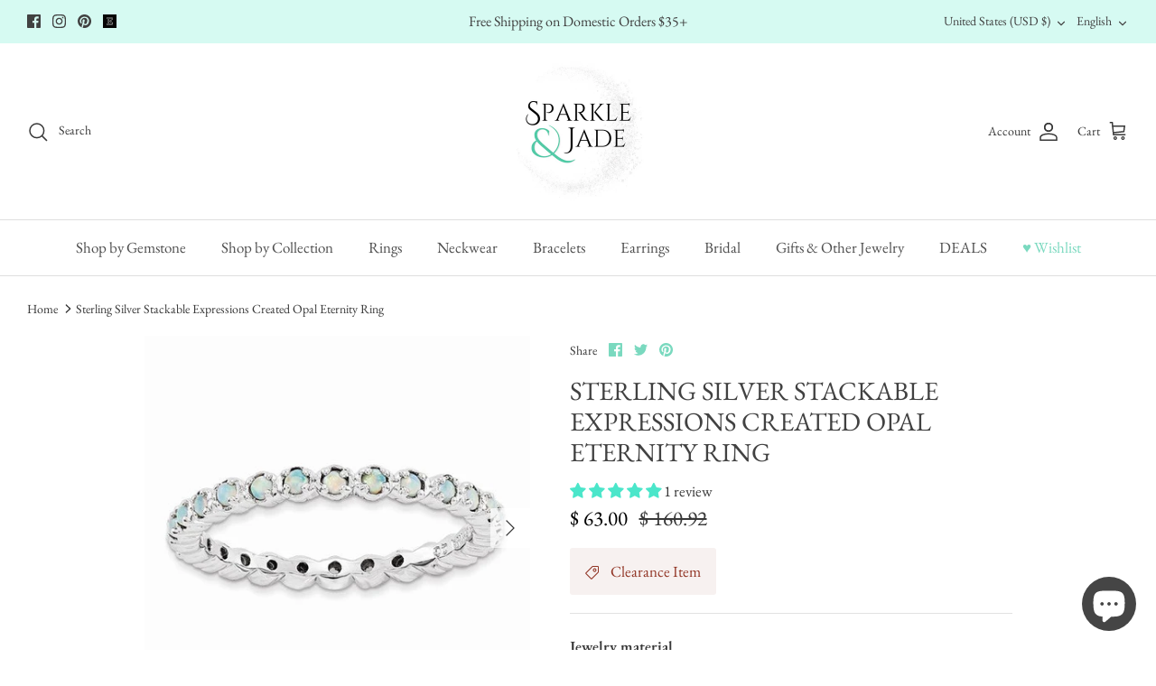

--- FILE ---
content_type: text/css
request_url: https://sparkleandjade.com/cdn/shop/t/154/assets/styles.css?v=4782174802321360531764103448
body_size: 37169
content:
/** Shopify CDN: Minification failed

Line 1879:8 Expected identifier but found whitespace
Line 1879:10 Unexpected "{"
Line 1879:16 Expected ":"
Line 2195:13 Expected identifier but found whitespace
Line 2195:15 Unexpected "{"
Line 2195:21 Expected ":"
Line 2983:8 Expected identifier but found whitespace
Line 2983:10 Unexpected "{"
Line 2983:16 Expected ":"
Line 5654:14 Expected identifier but found whitespace
... and 5 more hidden warnings

**/
@charset "UTF-8";

























































































/* Component variables */
body.cc-popup-no-scroll {
  overflow: hidden;
}

.popup-scrollbar-measure {
  position: absolute;
  top: -9999px;
  width: 50px;
  height: 50px;
  overflow: scroll;
  pointer-events: none;
}

.cc-popup {
  position: fixed;
  display: flex;
  height: 100%;
  width: 100%;
  top: 0;
  left: 0;
  z-index: 997;
  transition: opacity 0.15s, visibility 0.15s;
  opacity: 0;
  visibility: hidden;
  pointer-events: none;
}
.cc-popup.cc-popup--center {
  justify-content: center;
  align-items: center;
}
.cc-popup.cc-popup--center .cc-popup-modal {
  transform: translate3d(0, 60px, 0);
}
.cc-popup.cc-popup--bottom-left, .cc-popup.cc-popup--bottom-right {
  align-items: flex-end;
}
.cc-popup.cc-popup--bottom-left {
  justify-content: flex-start;
}
.cc-popup.cc-popup--bottom-left .cc-popup-modal {
  transform: translate3d(-60px, 0, 0);
}
.cc-popup.cc-popup--bottom-right {
  justify-content: flex-end;
}
.cc-popup.cc-popup--bottom-right .cc-popup-modal {
  transform: translate3d(60px, 0, 0);
}
.cc-popup.cc-popup--right {
  justify-content: flex-end;
}
.cc-popup.cc-popup--right .cc-popup-modal {
  transform: translate3d(60px, 0, 0);
  width: 100%;
  min-width: 0;
  overflow: auto;
}
@media (min-width: 768px) {
  .cc-popup.cc-popup--right .cc-popup-modal {
    width: 400px;
  }
}
.cc-popup.cc-popup--visible {
  visibility: visible;
  opacity: 1;
  pointer-events: auto;
}
.cc-popup.cc-popup--visible .cc-popup-modal {
  transform: translate3d(0, 0, 0);
}
.cc-popup .cc-popup-background {
  position: absolute;
  top: 0;
  bottom: 0;
  left: 0;
  right: 0;
  background: rgba(0, 0, 0, 0.3);
  z-index: 998;
}
.cc-popup .cc-popup-modal {
  position: relative;
  z-index: 999;
  transition: transform 0.25s;
  overflow: hidden;
  background-color: #ffffff;
  color: #383838;
}
.cc-popup .cc-popup-container {
  display: flex;
}
.cc-popup .cc-popup-container .cc-popup-title {
  color: #383838;
}
.cc-popup .cc-popup-close {
  position: absolute;
  right: 3px;
  top: 3px;
  width: 44px;
  height: 44px;
  padding: 7px;
  min-width: auto;
  background-color: transparent;
  border: none;
  box-shadow: none;
}
.cc-popup .cc-popup-close svg {
  stroke: #383838;
  stroke-width: 2px;
}
[dir=rtl] .cc-popup .cc-popup-close {
  left: 3px;
  right: auto;
}
.cc-popup .cc-popup-image .rimage-background {
  height: 100%;
}
.cc-popup .cc-popup-column {
  height: 100%;
  display: flex;
  flex-direction: column;
  justify-content: center;
}

.cc-animate-enabled .shopify-section {
  overflow: hidden;
}
@media (min-width: 768px) {
  .cc-animate-enabled [data-cc-animate] {
    opacity: 0;
  }
}
.cc-animate-enabled [data-cc-animate].-in {
  transition: opacity 0.7s, transform 0.7s;
  opacity: 1;
}
.cc-animate-enabled [data-cc-animate].cc-fade-in-right {
  transform: translate3d(15px, 0, 0);
}
.cc-animate-enabled [data-cc-animate].cc-fade-in-right.-in {
  transition-timing-function: cubic-bezier(0, 0.14, 0.19, 1);
  transform: translate3d(0, 0, 0);
}
.cc-animate-enabled [data-cc-animate].cc-fade-in-up {
  transform: translate3d(0, 15px, 0);
  transition-duration: 0.7s;
}
.cc-animate-enabled [data-cc-animate].cc-fade-in-up.-in {
  transform: translate3d(0, 0, 0);
}
.cc-animate-enabled [data-cc-animate].cc-zoom-out {
  transform: scale(1.1);
}
.cc-animate-enabled [data-cc-animate].cc-zoom-out.-in {
  transition: transform 1.6s cubic-bezier(0, 0.14, 0.19, 1) 0s !important;
  transform: scale(1);
}
.cc-animate-enabled [data-cc-animate].cc-fade-in-zoom-out {
  transform: scale(1.2);
}
.cc-animate-enabled [data-cc-animate].cc-fade-in-zoom-out.-in {
  transition: opacity 1s, transform 1.2s cubic-bezier(0, 0.14, 0.19, 1) 0s, filter 2s !important;
  transform: scale(1);
}
@media (prefers-reduced-motion: reduce) {
  .cc-animate-enabled [data-cc-animate], .cc-animate-enabled [data-cc-animate].-in {
    transition: opacity 0.7s !important;
    transform: none !important;
  }
}

.cc-modal-window {
  position: fixed;
  top: 0;
  left: 0;
  width: 100%;
  height: 100%;
  z-index: 9000;
}

.cc-modal-window__background {
  position: absolute;
  top: 0;
  left: 0;
  width: 100%;
  height: 100%;
  background: #000;
  opacity: 0.2;
  cursor: pointer;
  z-index: 1;
}

.cc-modal-window__foreground {
  position: relative;
  width: 100%;
  height: 100%;
  display: flex;
  align-items: center;
  justify-content: center;
  pointer-events: none;
  z-index: 2;
}

.cc-modal-window__close {
  position: absolute;
  top: 0;
  right: 0;
  background: transparent;
  border: none;
  color: inherit;
  box-shadow: none;
  cursor: pointer;
  padding: 15px;
  border-radius: 0;
  transition: none;
}
.cc-modal-window__close:hover {
  background: transparent;
  border: none;
  color: inherit;
  box-shadow: none;
}
.cc-modal-window__close svg {
  stroke-width: 2;
}

.cc-modal-window__content-container {
  position: relative;
  overflow: auto;
  width: 800px;
  max-width: calc(100vw - 30px);
  max-height: 80vh;
  background: #fff;
  box-shadow: 0 1px 50px -20px #000;
  border-radius: 0px;
  pointer-events: auto;
}
@media (min-width: 768px) {
  .cc-modal-window__content-container {
    max-width: 90vw;
  }
}
@media (min-width: 960px) {
  .cc-modal-window__content-container {
    max-width: 80vw;
  }
}

.cc-modal-window--size-small .cc-modal-window__content-container {
  width: 500px;
}

.cc-modal-window__content {
  margin: 60px 20px 20px;
}
@media (min-width: 768px) {
  .cc-modal-window__content {
    margin: 60px 40px 40px;
  }
}

.cc-modal-window--closing {
  visibility: hidden;
}

.cc-modal-visible {
  overflow: hidden;
}

.cc-price-range {
  position: relative;
}

.cc-price-range__input-row {
  margin: 12px 0;
  display: flex;
  justify-content: space-between;
}

.cc-price-range__input-container {
  display: flex;
  align-items: baseline;
  flex: 0 0 auto;
  width: calc(50% - 6px);
}

.cc-price-range__input-currency-symbol {
  font-size: 17px;
  margin-right: 2px;
}

.cc-price-range .cc-price-range__input {
  width: 100%;
  padding-left: 10px;
  padding-right: 10px;
}

.cc-price-range__bar {
  position: relative;
  margin: 40px 15px 10px;
}

.cc-price-range__bar-inactive {
  height: 4px;
  background: #e6e6e6;
  border-radius: 4px;
}

.cc-price-range__bar-active {
  position: absolute;
  left: 0;
  top: 0;
  right: 0;
  height: 100%;
  background: #222222;
  border-radius: 4px;
}

.cc-price-range__control {
  position: absolute;
  left: 0;
  top: -9px;
  margin-left: -11px;
  width: 22px;
  height: 22px;
}
.cc-price-range__control::after {
  content: "";
  display: block;
  width: 22px;
  height: 22px;
  background: #ffffff;
  border: 2px solid #222222;
  border-radius: 22px;
  cursor: pointer;
  transition: 150ms transform ease-out;
}
.cc-price-range__control:hover::after, .cc-price-range__control:focus::after {
  transform: scale(1.1);
}
.cc-price-range__control::before {
  content: "";
  position: absolute;
  display: block;
  top: calc(50% - 22px);
  width: 44px;
  height: 44px;
  cursor: pointer;
}

.cc-price-range__control--min::before {
  right: 0;
}

.cc-price-range__control--max::before {
  left: 0;
}

.cc-rating {
  display: inline-block;
  margin: 0;
  font-size: 16px;
  line-height: 1.2em;
  white-space: nowrap;
  vertical-align: middle;
}

.cc-rating-stars {
  display: block;
  position: relative;
}

.cc-rating-stars--active {
  position: absolute;
  top: 0;
  left: 0;
  color: rgb(122, 217, 191);
}

.cc-rating-stars--inactive {
  display: block;
  color: rgba(122, 217, 191, 0.2);
}

.cc-rating-stars__svg {
  width: 1em;
  height: 1em;
  fill: currentColor;
  vertical-align: top;
}
.cc-rating-stars__svg:not(:first-child) {
  margin-left: 1px;
}

.cc-rating[data-rating-decimal="0.5"] .cc-rating-stars--active .cc-rating-stars__svg:last-child {
  clip-path: polygon(0 0, 52% 0, 52% 100%, 0% 100%);
}

.cc-rating-text {
  display: none;
}

.cc-rating-count {
  display: inline-block;
  margin: 0;
}

.faq-header {
  margin-bottom: 20px;
}

.faq-index {
  display: none;
}

@media (min-width: 768px) {
  .faq-header {
    display: flex;
    justify-content: center;
  }

  .faq-index {
    display: block;
    flex: 0 0 auto;
    width: 208px;
    margin-inline-end: 32px;
    position: relative;
  }

  .faq-index__sticky-container {
    position: absolute;
    top: 0;
    left: 0;
    width: 100%;
  }

  .faq-header__content {
    flex: 0 1 800px;
  }

  .section-faq-header--with-index ~ .section-collapsible-tabs {
    padding-inline-start: 240px;
  }
}
@media (min-width: 1200px) {
  .faq-index {
    width: 260px;
    margin-inline-end: 40px;
  }

  .section-faq-header--with-index ~ .section-collapsible-tabs {
    padding-inline-start: 300px;
  }
}
.faq-search-item-inactive {
  display: none;
}

.faq-search {
  margin-top: 20px;
}

.faq-search {
  position: relative;
}

.faq-search__icon {
  position: absolute;
  left: 1em;
  top: 50%;
  transform: translate3d(0, -50%, 0);
  pointer-events: none;
}
[dir=rtl] .faq-search__icon {
  left: auto;
  right: 1em;
}

.faq-search .faq-search__input {
  width: 100%;
  height: 56px;
  padding-left: 56px;
}
[dir=rtl] .faq-search .faq-search__input {
  padding-left: 15px;
  padding-right: 56px;
}

.faq-index__heading {
  margin-bottom: 1.2em;
  font-size: 1.3em;
}

.faq-index-item {
  margin-top: 0.75em;
  margin-bottom: 0.75em;
}

.collapsible-tabs {
  margin-left: auto;
  margin-right: auto;
  max-width: 800px;
}
.collapsible-tabs .cc-accordion {
  border: none;
  margin: 0;
}
.collapsible-tabs .cc-accordion-item {
  border: none;
}

.collapsible-tabs__tab {
  border-bottom: 1px solid rgba(0, 0, 0, 0.1);
}
.collapsible-tabs__tab .cc-accordion-item__title {
  padding-top: 20px;
  padding-bottom: 20px;
  border: none;
  font-size: 1.3em;
}
.collapsible-tabs__tab p:first-child {
  margin-top: 0;
}
.collapsible-tabs__tab p:last-child {
  margin-bottom: 0;
}

.collapsible-tabs__heading {
  margin-top: 40px;
  margin-bottom: 20px;
}

.collapsible-tabs__text {
  margin-top: 20px;
  margin-bottom: 20px;
}

.collapsible-tabs__button {
  margin-top: 20px;
  margin-bottom: 20px;
}

.store-availability-container-outer.store-availability-initialized {
  transition: height 0.3s;
  overflow: hidden;
}

.store-availability-container {
  padding: 1em 0;
  transition: opacity 0.3s;
}
.store-availability-loading .store-availability-container {
  pointer-events: none;
  opacity: 0.4;
  transition-delay: 0.4s;
}
.payment-and-quantity--buttons-active ~ [data-store-availability-container] .store-availability-container {
  padding-bottom: 1.5em;
}
.store-availability-container small {
  font-size: 0.85em;
}
.store-availability-container .store-availability-small-text {
  margin-bottom: 0.85em;
}
.store-availability-container .store-availability-information {
  display: flex;
}
.store-availability-container .store-availability-information .store-availability-icon {
  padding-inline-end: 10px;
  position: relative;
  top: -1px;
}
.store-availability-container .store-availability-information .store-availability-icon svg {
  height: 16px;
  width: 16px;
}
.store-availability-container .store-availability-information .store-availability-icon.store-availability-icon--available {
  color: #108043;
}
.store-availability-container .store-availability-information .store-availability-icon.store-availability-icon--unavailable {
  color: #de3618;
}
.store-availability-container .store-availability-information .store-availability-information__stores {
  margin-top: 0.5em;
}
.store-availability-container .store-availability-information .store-availability-information__title,
.store-availability-container .store-availability-information .store-availability-information__stores,
.store-availability-container .store-availability-information .store-availability-information__stock {
  margin-bottom: 0;
}
.store-availability-container .store-availability-information .store-availability-information__title,
.store-availability-container .store-availability-information .store-availability-information__stock {
  margin-top: 0;
}
.store-availability-container .store-availability-information .store-availability-information__title strong {
  font-weight: 600;
}

.store-availabilities-modal {
  z-index: 99999;
}
.store-availabilities-modal small {
  font-size: 0.85em;
}
.store-availabilities-modal .store-availability-small-text {
  margin-bottom: 0.85em;
}
.store-availabilities-modal .cc-icon-available {
  color: #108043;
}
.store-availabilities-modal .cc-icon-unavailable {
  color: #de3618;
}
.store-availabilities-modal .cc-popup-close {
  color: #383838 !important;
}
.store-availabilities-modal .cc-popup-close:hover {
  color: #383838 !important;
}
.store-availabilities-modal .cc-popup-close svg {
  stroke: #383838 !important;
}
.store-availabilities-modal .cc-popup-close svg:hover {
  stroke: #383838 !important;
}
.store-availabilities-modal .cc-popup-modal {
  background-color: #ffffff;
  color: #383838;
}
.store-availabilities-modal .cc-popup-modal .cc-popup-content {
  text-align: start;
}
.store-availabilities-modal .cc-popup-modal .cc-popup-content button {
  white-space: nowrap;
}
.store-availabilities-modal .cc-popup-modal .cc-popup-content .cc-popup-text {
  margin-bottom: 1em;
  padding-inline-end: 20px;
}
.store-availabilities-modal .cc-popup-modal .cc-popup-content .cc-popup-text .store-availabilities-modal__product-title {
  margin-bottom: 0;
  text-align: start;
  color: #383838;
}
.store-availabilities-modal .cc-popup-modal .cc-popup-content .store-availability-list__item {
  margin-top: 1em;
}
.store-availabilities-modal .cc-popup-modal .cc-popup-content .store-availability-list__item:before {
  content: "";
  display: inline-block;
  background-color: #e2e2e2;
  width: 100%;
  height: 1px;
  margin-bottom: 1em;
  margin-top: 0.5em;
}
.store-availabilities-modal .cc-popup-modal .cc-popup-content .store-availability-list__item address {
  font-style: normal;
}
.store-availabilities-modal .cc-popup-modal .cc-popup-content .store-availability-list__item a {
  color: #7ad9bf;
}
.store-availabilities-modal .cc-popup-modal .cc-popup-content .store-availability-list__item .store-availability-list__location {
  display: flex;
}
.store-availabilities-modal .cc-popup-modal .cc-popup-content .store-availability-list__item .store-availability-list__location .store-availability-list__location__text {
  flex: 1;
  margin-bottom: 0.2em;
}
.store-availabilities-modal .cc-popup-modal .cc-popup-content .store-availability-list__item .store-availability-list__location .store-availability-list__location__text strong {
  font-weight: 600;
}
.store-availabilities-modal .cc-popup-modal .cc-popup-content .store-availability-list__item .store-availability-list__location .store-availability-list__location__distance {
  visibility: hidden;
  opacity: 0;
  margin-bottom: 0;
  transition: visibility 0.4s, opacity 0.4s;
}
.store-availabilities-modal .cc-popup-modal .cc-popup-content .store-availability-list__item .store-availability-list__location .store-availability-list__location__distance.-in {
  opacity: 1;
  visibility: visible;
}
.store-availabilities-modal .cc-popup-modal .cc-popup-content .store-availability-list__item .store-availability-list__location .store-availability-list__location__distance svg {
  position: relative;
  height: 11px;
  width: 11px;
}
.store-availabilities-modal .cc-popup-modal .cc-popup-content .store-availability-list__item .store-availability-list__invalid_address svg {
  height: 14px;
  width: 14px;
}
.store-availabilities-modal .cc-popup-modal .cc-popup-content .store-availability-list__item .cc-icon-available, .store-availabilities-modal .cc-popup-modal .cc-popup-content .store-availability-list__item .cc-icon-unavailable {
  display: inline-block;
}
.store-availabilities-modal .cc-popup-modal .cc-popup-content .store-availability-list__item .cc-icon-available svg, .store-availabilities-modal .cc-popup-modal .cc-popup-content .store-availability-list__item .cc-icon-unavailable svg {
  height: 13px;
  width: 13px;
}
@media (min-width: 768px) {
  .store-availabilities-modal .cc-popup-modal .cc-popup-content .store-availability-list__item .store-availability-list__phone--mobile {
    display: none;
  }
}
.store-availabilities-modal .cc-popup-modal .cc-popup-content .store-availability-list__item .store-availability-list__phone--desktop {
  display: none;
}
@media (min-width: 768px) {
  .store-availabilities-modal .cc-popup-modal .cc-popup-content .store-availability-list__item .store-availability-list__phone--desktop {
    display: block;
  }
}

.store-availability-list__phone {
  direction: ltr;
}
[dir=rtl] .store-availability-list__phone {
  text-align: right;
}

/* http://meyerweb.com/eric/tools/css/reset/
v2.0 | 20110126
License: none (public domain)
(Tweaked for CleanCanvas theme)
*/
html, body, div, span, applet, object, iframe,
h1, h2, h3, h4, h5, h6, p, blockquote, pre,
a, abbr, acronym, address, big, cite, code,
del, dfn, em, img, ins, kbd, q, s, samp,
small, strike, strong, sub, sup, tt, var,
b, u, i, center,
dl, dt, dd, ol, ul, li,
fieldset, form, label, legend,
table, caption, tbody, tfoot, thead, tr, th, td,
article, aside, canvas, details, embed,
figure, figcaption, footer, header, hgroup,
menu, nav, output, ruby, section, summary,
time, mark, audio, video {
  margin: 0;
  padding: 0;
  border: 0;
  font: inherit;
  vertical-align: baseline;
}

ol, ul {
  list-style: none;
}

blockquote, q {
  quotes: none;
}

blockquote:before, blockquote:after,
q:before, q:after {
  content: "";
  content: none;
}

table {
  border-collapse: collapse;
  border-spacing: 0;
}

/* Slick slider */
.slick-slider {
  position: relative;
  display: block;
  -moz-box-sizing: border-box;
  box-sizing: border-box;
  -webkit-touch-callout: none;
  -webkit-user-select: none;
  -khtml-user-select: none;
  -moz-user-select: none;
  -ms-user-select: none;
  user-select: none;
  -webkit-tap-highlight-color: transparent;
}

.slick-list {
  position: relative;
  overflow: hidden;
  display: block;
  margin: 0;
  padding: 0;
}
.slick-list:focus {
  outline: none;
}
.slick-list.dragging {
  cursor: pointer;
  cursor: hand;
}

.slick-slider .slick-track,
.slick-slider .slick-list {
  -webkit-transform: translate3d(0, 0, 0);
  -moz-transform: translate3d(0, 0, 0);
  -ms-transform: translate3d(0, 0, 0);
  -o-transform: translate3d(0, 0, 0);
  transform: translate3d(0, 0, 0);
}

.slick-track {
  position: relative;
  left: 0;
  top: 0;
  display: block;
}
.slick-track:before, .slick-track:after {
  content: "";
  display: table;
}
.slick-track:after {
  clear: both;
}
.slick-loading .slick-track {
  visibility: hidden;
}

/* FOUC */
.slideshow .slide {
  display: none;
}

.slideshow .slide:first-child {
  display: block;
}

/* /FOUC */
.slick-slide {
  float: left;
  height: 100%;
  min-height: 1px;
  display: none;
}
[dir=rtl] .slick-slide {
  float: right;
}
.slick-slide img {
  display: block;
}
.slick-slide.slick-loading img {
  display: none;
}
.slick-slide.dragging img {
  pointer-events: none;
}
.slick-initialized .slick-slide {
  display: block;
}
.slick-loading .slick-slide {
  visibility: hidden;
}
.slick-vertical .slick-slide {
  display: block;
  height: auto;
  border: 1px solid transparent;
}
.slick-slide:focus, .slick-slide a:focus {
  outline: none;
}

.slick-arrow.slick-hidden {
  display: none;
}

/* Slider */
.slick-loading .slick-list {
      background: #fff url(//sparkleandjade.com/cdn/shop/t/154/assets/ajax-load.gif?v=62939699503414190391662617323) center center no-repeat;
}

/* Arrows */
.slick-product-prev,
.slick-product-next,
.slick-prev,
.slick-next {
  position: absolute;
  z-index: 1;
  display: block;
  line-height: 0px;
  font-size: 0px;
  cursor: pointer;
  background: transparent;
  color: transparent;
  top: 50%;
  -webkit-transform: translate(0, -50%);
  -ms-transform: translate(0, -50%);
  transform: translate(0, -50%);
  padding: 0;
  border: none;
  outline: none;
  min-width: 0;
}
.slick-product-prev.slick-disabled,
.slick-product-next.slick-disabled,
.slick-prev.slick-disabled,
.slick-next.slick-disabled {
  opacity: 0.25;
}
.slick-product-prev.focus-visible,
.slick-product-next.focus-visible,
.slick-prev.focus-visible,
.slick-next.focus-visible {
  outline: #383838 auto 1px;
  outline: -webkit-focus-ring-color auto 1px;
}

.slick-prev,
.slick-next {
  height: 80px;
  width: 80px;
}
.slick-prev:hover, .slick-prev:focus,
.slick-next:hover,
.slick-next:focus {
  outline: none;
  background: transparent;
  color: transparent;
}
.slick-prev:hover svg, .slick-prev:focus svg,
.slick-next:hover svg,
.slick-next:focus svg {
  opacity: 1;
}

.slick-prev svg,
.slick-next svg {
  width: 80px;
  height: 80px;
  fill: white;
  opacity: 0.75;
  -webkit-filter: drop-shadow(0px 1px 1px rgba(0, 0, 0, 0.5));
  -moz-filter: drop-shadow(0px 1px 1px rgba(0, 0, 0, 0.5));
  -o-filter: drop-shadow(0px 1px 1px rgba(0, 0, 0, 0.5));
  -ms-filter: drop-shadow(0px 1px 1px rgba(0, 0, 0, 0.5));
  filter: drop-shadow(0px 1px 1px rgba(0, 0, 0, 0.5));
}
.slick-prev svg.feather,
.slick-next svg.feather {
  fill: transparent;
  stroke: white;
  stroke-width: 0.6;
}

.slick-product-prev,
.slick-product-next {
  height: 44px;
  width: 44px;
  background: transparent;
  color: #383838;
}
.slick-product-prev.slick-disabled,
.slick-product-next.slick-disabled {
  opacity: 0;
  pointer-events: none;
}
.slick-product-prev::after,
.slick-product-next::after {
  content: "";
  position: absolute;
  top: 0;
  left: 0;
  width: 100%;
  height: 100%;
  background: #ffffff;
  opacity: 0.7;
}
.slick-product-prev:hover,
.slick-product-next:hover {
  background: transparent;
  color: #383838;
}
.slick-product-prev:hover::after,
.slick-product-next:hover::after {
  opacity: 0.9;
}
@media (max-width: 767.98px) {
  .slick-product-prev,
.slick-product-next {
    top: auto;
    bottom: 0;
    transform: none;
  }
}

.slick-product-prev svg,
.slick-product-next svg {
  position: relative;
  z-index: 1;
  width: 32px;
  height: 32px;
  fill: #383838;
  background: transparent;
}
.slick-product-prev svg.feather,
.slick-product-next svg.feather {
  fill: transparent;
  stroke: #383838;
  stroke-width: 1;
}

.slick-prev,
.slick-product-prev {
  left: 0;
}
.slick-prev::after,
.slick-product-prev::after {
  border-top-right-radius: 3px;
  border-bottom-right-radius: 3px;
}
[dir=rtl] .slick-prev,
[dir=rtl] .slick-product-prev {
  left: auto;
  right: 0;
}

.slick-next,
.slick-product-next {
  right: 0;
}
.slick-next::after,
.slick-product-next::after {
  border-top-left-radius: 3px;
  border-bottom-left-radius: 3px;
}
[dir=rtl] .slick-next,
[dir=rtl] .slick-product-next {
  left: 0;
  right: auto;
}

/* Dots */
.slick-dots {
  list-style: none;
  display: block;
  text-align: center;
  margin: 0;
  padding: 10px 0;
  width: 100%;
}
.slick-dots li {
  position: relative;
  display: inline-block;
  vertical-align: top;
  height: 20px;
  width: 21px;
  margin: 0;
  padding: 0;
  cursor: pointer;
}
.slick-dots li button {
  border: 0;
  background: transparent;
  display: block;
  height: 20px;
  width: 20px;
  min-width: 0;
  outline: none;
  line-height: 0px;
  font-size: 0px;
  color: transparent;
  padding: 0;
  cursor: pointer;
  position: relative;
}
.slick-dots li button:hover, .slick-dots li button:focus {
  outline: none;
}
.tab-used .slick-dots li button:focus {
  outline: #383838 auto 1px;
  outline: -webkit-focus-ring-color auto 1px;
}
@keyframes drawCircle {
  0% {
    stroke-dashoffset: 85;
  }
  100% {
    stroke-dashoffset: 0;
  }
}
.slick-dots li button.custom-dot::before {
  display: none;
}
.slick-dots li button.custom-dot svg {
  height: 12px;
  width: 12px;
}
.slick-dots li button.custom-dot circle {
  fill: #ffffff;
  stroke: #ffffff;
  stroke-width: 4;
  stroke-dasharray: 85;
  stroke-dashoffset: 85;
  transform-origin: 50%;
  transform: rotate(-90deg);
  transition: fill 0.5s;
}
.slick-dots li button.custom-dot circle.circle-one {
  stroke: rgba(255, 255, 255, 0.4);
  transition: opacity 0.5s;
  opacity: 0;
}
@media (max-width: 767.98px) {
  .slick-slider--mobile-stack .slick-dots li button.custom-dot circle {
    fill: #383838;
    stroke: #383838;
  }
  .slick-slider--mobile-stack .slick-dots li button.custom-dot circle.circle-one {
    stroke: rgba(56, 56, 56, 0.6);
  }
}
.slick-dots li.slick-active button.custom-dot circle {
  stroke-dashoffset: 0;
  fill: transparent;
}
.slideshow[data-autoplay=true] .slick-dots li.slick-active button.custom-dot circle.circle-two {
  animation: drawCircle 8.1s linear;
}
.slideshow[data-autoplay=true] .slick-dots li.slick-active button.custom-dot circle.circle-one {
  transition: opacity 0.5s;
  opacity: 1;
}

/* lazy load */
.slick-slide img {
  opacity: 1;
  transition: opacity 250ms;
}

.slick-slide img.slick-loading {
  opacity: 0;
}

/**
 * Owl Carousel v2.3.4
 * Copyright 2013-2018 David Deutsch
 * Licensed under: SEE LICENSE IN https://github.com/OwlCarousel2/OwlCarousel2/blob/master/LICENSE
 */
.owl-carousel, .owl-carousel .owl-item {
  -webkit-tap-highlight-color: transparent;
  position: relative;
}

.owl-carousel {
  display: none;
  width: 100%;
  z-index: 1;
}

.owl-carousel .owl-stage {
  position: relative;
  -ms-touch-action: pan-Y;
  touch-action: manipulation;
  -moz-backface-visibility: hidden;
}

.owl-carousel .owl-stage:after {
  content: ".";
  display: block;
  clear: both;
  visibility: hidden;
  line-height: 0;
  height: 0;
}

.owl-carousel .owl-stage-outer {
  position: relative;
  overflow: hidden;
  -webkit-transform: translate3d(0, 0, 0);
}

.owl-carousel .owl-item, .owl-carousel .owl-wrapper {
  -webkit-backface-visibility: hidden;
  -moz-backface-visibility: hidden;
  -ms-backface-visibility: hidden;
  -webkit-transform: translate3d(0, 0, 0);
  -moz-transform: translate3d(0, 0, 0);
  -ms-transform: translate3d(0, 0, 0);
}

.owl-carousel .owl-item {
  min-height: 1px;
  float: left;
  -webkit-backface-visibility: hidden;
  -webkit-touch-callout: none;
}

.owl-carousel .owl-item img {
  display: block;
  width: 100%;
}

.owl-carousel .owl-dots.disabled, .owl-carousel .owl-nav.disabled {
  display: none;
}

.no-js .owl-carousel, .owl-carousel.owl-loaded {
  display: block;
}

.owl-carousel .owl-dot, .owl-carousel .owl-nav .owl-next, .owl-carousel .owl-nav .owl-prev {
  cursor: pointer;
  -webkit-user-select: none;
  -khtml-user-select: none;
  -moz-user-select: none;
  -ms-user-select: none;
  user-select: none;
}

.owl-carousel .owl-nav button.owl-next, .owl-carousel .owl-nav button.owl-prev, .owl-carousel button.owl-dot {
  background: 0 0;
  color: inherit;
  border: none;
  padding: 0 !important;
  font: inherit;
}

.owl-carousel.owl-loading {
  opacity: 0;
  display: block;
}

.owl-carousel.owl-hidden {
  opacity: 0;
}

.owl-carousel.owl-refresh .owl-item {
  visibility: hidden;
}

.owl-carousel.owl-drag .owl-item {
  -ms-touch-action: pan-y;
  touch-action: pan-y;
  -webkit-user-select: none;
  -moz-user-select: none;
  -ms-user-select: none;
  user-select: none;
}

.owl-carousel.owl-grab {
  cursor: move;
  cursor: grab;
}

.owl-carousel.owl-rtl {
  direction: rtl;
}

.owl-carousel.owl-rtl .owl-item {
  float: right;
}

.owl-carousel .animated {
  animation-duration: 1s;
  animation-fill-mode: both;
}

.owl-carousel .owl-animated-in {
  z-index: 0;
}

.owl-carousel .owl-animated-out {
  z-index: 1;
}

.owl-carousel .fadeOut {
  animation-name: fadeOut;
}

@keyframes fadeOut {
  0% {
    opacity: 1;
  }
  100% {
    opacity: 0;
  }
}
.owl-height {
  transition: height 0.5s ease-in-out;
}

.owl-carousel .owl-item .owl-lazy {
  opacity: 0;
  transition: opacity 0.4s ease;
}

.owl-carousel .owl-item .owl-lazy:not([src]), .owl-carousel .owl-item .owl-lazy[src^=""] {
  max-height: 0;
}

.owl-carousel .owl-item img.owl-lazy {
  transform-style: preserve-3d;
}

.owl-carousel .owl-video-wrapper {
  position: relative;
  height: 100%;
  background: #000;
}

.owl-carousel .owl-video-play-icon {
  position: absolute;
  height: 80px;
  width: 80px;
  left: 50%;
  top: 50%;
  margin-left: -40px;
  margin-top: -40px;
  background: url(owl.video.play.png) no-repeat;
  cursor: pointer;
  z-index: 1;
  -webkit-backface-visibility: hidden;
  transition: transform 0.1s ease;
}

.owl-carousel .owl-video-play-icon:hover {
  -ms-transform: scale(1.3, 1.3);
  transform: scale(1.3, 1.3);
}

.owl-carousel .owl-video-playing .owl-video-play-icon, .owl-carousel .owl-video-playing .owl-video-tn {
  display: none;
}

.owl-carousel .owl-video-tn {
  opacity: 0;
  height: 100%;
  background-position: center center;
  background-repeat: no-repeat;
  background-size: contain;
  transition: opacity 0.4s ease;
}

.owl-carousel .owl-video-frame {
  position: relative;
  z-index: 1;
  height: 100%;
  width: 100%;
}

/* Override for Owl */
.owl-carousel {
  display: block;
  position: relative;
}
.owl-carousel .owl-nav button.owl-prev,
.owl-carousel .owl-nav button.owl-next {
  position: absolute;
  left: 0;
  top: calc(50% - 16px);
  width: 32px;
  height: 32px;
  line-height: 0px;
  background: rgba(255, 255, 255, 0.7);
}
.owl-carousel .owl-nav button.owl-prev svg.feather,
.owl-carousel .owl-nav button.owl-next svg.feather {
  width: 20px;
  height: 20px;
  stroke: #000;
}
.owl-carousel .owl-nav button.owl-prev.disabled,
.owl-carousel .owl-nav button.owl-next.disabled {
  opacity: 0.25;
}
.owl-carousel .owl-nav button.owl-prev.disabled:focus,
.owl-carousel .owl-nav button.owl-next.disabled:focus {
  outline: none;
}
.owl-carousel .owl-nav button.owl-next {
  left: auto;
  right: 0;
}

.owl-stage--items-fit {
  display: flex;
  margin: 0 auto;
  transform: none !important;
}

/* Gallery viewer */
.gallery-viewer {
  position: fixed;
  z-index: 10000;
  top: 0;
  left: 0;
  width: 100%;
  height: 100%;
  background: #fff;
  transition: opacity 250ms ease-out, transform 250ms ease-out;
}

.gallery-viewer--pre-reveal,
.gallery-viewer--transition-out {
  opacity: 0;
  transform: scale(0.97);
}

.gallery-viewer__zoom-container {
  position: absolute;
  z-index: 1;
  width: 100%;
  height: 100%;
  cursor: zoom-in;
}

.gallery-viewer__zoom-image {
  position: absolute;
  width: auto;
  height: auto;
  max-width: none;
  max-height: none;
  min-width: 0;
  min-height: 0;
}

.gallery-viewer__thumbs {
  position: absolute;
  z-index: 2;
  left: 10px;
  bottom: 20px;
  width: calc(100% - 10px);
  padding-right: 10px;
  text-align: center;
  overflow: auto;
  white-space: nowrap;
  line-height: 0;
}
@media (max-width: 600px) {
  .gallery-viewer__thumbs {
    bottom: 10px;
  }
}

.gallery-viewer__thumb {
  display: inline-block;
  padding: 4px;
  background: #fff;
  width: 69px;
}
.gallery-viewer__thumb:not(:first-child) {
  margin-left: -4px;
}
@media (max-width: 600px) {
  .gallery-viewer__thumb {
    width: 60px;
  }
}

.gallery-viewer__thumb--active {
  position: relative;
}
.gallery-viewer__thumb--active::after {
  content: "";
  position: absolute;
  display: block;
  bottom: 4px;
  left: 4px;
  right: 4px;
  height: 3px;
  background: #000;
}

.gallery-viewer__controls {
  position: relative;
  height: 100%;
  z-index: 3;
  pointer-events: none;
}

.gallery-viewer__button {
  position: absolute;
  pointer-events: auto;
  padding: 10px;
  background: rgba(255, 255, 255, 0.7);
  color: #000;
}
.gallery-viewer__button svg {
  width: 34px;
  height: 34px;
}
.gallery-viewer__button svg.feather {
  stroke: #000;
}
@media (max-width: 600px) {
  .gallery-viewer__button svg {
    width: 26px;
    height: 26px;
  }
}

.gallery-viewer__prev,
.gallery-viewer__next {
  top: calc(50% - 17px);
}
@media (max-width: 600px) {
  .gallery-viewer__prev,
.gallery-viewer__next {
    top: calc(50% - 13px);
  }
}

.gallery-viewer__prev {
  left: 0;
}

.gallery-viewer__next {
  right: 0;
}

.gallery-viewer__close {
  top: 0;
  right: 0;
}

.gallery-viewer--single-image .gallery-viewer__prev,
.gallery-viewer--single-image .gallery-viewer__next,
.gallery-viewer--single-image .gallery-viewer__thumbs {
  display: none;
}

@media (pointer: coarse) {
  .gallery-viewer-open,
.gallery-viewer-open body {
    overflow: hidden;
    height: 100%;
  }
}
/*================ Giftcard Template ================*/
.template-giftcard {
  background: #ffffff;
  text-align: center;
  padding: 15px 0;
}

.giftcard {
  margin: 15px auto;
  max-width: 500px;
  padding: 20px;
}

.giftcard__illustration {
  position: relative;
  margin: 20px 0;
  overflow: hidden;
  border-radius: 0;
}
.giftcard__illustration img {
  display: block;
}

.giftcard__code {
  background: #fff;
  border-radius: 0;
  color: #484848;
  position: absolute;
  bottom: 10%;
  right: 50%;
  transform: translateX(50%);
  padding: 10px 20px;
  font-size: 22px;
  line-height: 1em;
  white-space: nowrap;
}

.giftcard-qr-row {
  margin: 15px 0;
}

.giftcard-qr {
  display: inline-block;
  background: #fff;
  padding: 10px;
  border: 1px solid rgba(0, 0, 0, 0.1);
  overflow: hidden;
  border-radius: 0;
}
.giftcard-qr img {
  display: block;
  margin: 0 auto;
}

.giftcard-apple-wallet {
  margin: 15px 0;
}

.apple-wallet-image {
  display: block;
  margin: 0 auto;
}

.giftcard-button-row {
  display: flex;
  justify-content: space-between;
  align-items: center;
  margin-top: 15px;
}

.print-giftcard svg {
  margin-inline-start: -10px;
  fill: none !important;
  stroke: currentColor !important;
  stroke-width: 2 !important;
}

/*================ Print Giftcard Styles ================*/
@media print {
  @page {
    margin: 0.5cm;
  }
  p {
    orphans: 3;
    widows: 3;
  }

  html,
body {
    background-color: #fff;
    color: #000;
  }

  .print-giftcard,
.apple-wallet {
    display: none;
  }
}
.announcement-bar {
  position: relative;
  z-index: 401;
  font-size: 14px;
  line-height: 1.4em;
  background: var(--announcement-background);
  color: var(--announcement-text);
}
.announcement-bar a {
  color: inherit;
  text-decoration: none;
  transition: background 100ms;
}
.announcement-bar a:hover {
  text-decoration: none;
}
.announcement-bar .container {
  display: flex;
  align-items: center;
  justify-content: space-between;
}
.announcement-bar:not(.announcement-bar--with-announcement) .announcement-bar__left {
  flex: 0 0 auto;
}
.announcement-bar .social-links {
  margin-top: -8px;
  padding-top: 0.8em;
  padding-bottom: 0.8em;
}
.announcement-bar .social-links a {
  margin: 8px 0 0;
  margin-inline-end: 10px;
}

.announcement-bar__left {
  flex: 2 0 0;
}

.announcement-bar__middle {
  position: relative;
  flex: 1 1 auto;
  text-align: center;
}
@media (min-width: 768px) {
  .announcement-bar__middle:not(:first-child):not(:last-child) {
    max-width: 50%;
  }
}

.announcement-bar__right {
  flex: 2 0 0;
  text-align: end;
}

.announcement-bar__announcements {
  position: relative;
  margin: 0.8em 0;
  font-size: var(--announcement-font-size);
}

.announcement-bar__link > .announcement-bar__announcements {
  padding: 0;
}

@media (min-width: 768px) and (max-width: 999.98px) {
  .announcement-bar--tablet-wrap .container {
    flex-wrap: wrap;
  }
  .announcement-bar--tablet-wrap .announcement-bar__left {
    flex: 0 0 auto;
  }
  .announcement-bar--tablet-wrap .announcement-bar__middle {
    flex: 1 0 100%;
    order: -1;
    max-width: none !important;
  }
}
.announcement-bar__link {
  display: inline-block;
  padding-top: 0.8em;
  padding-bottom: 0.8em;
}

.announcement {
  display: flex;
  align-items: center;
  /*
    the following style and the next line-height lower risk of bold text (which may be
    taller than normal-weight text) causing a jumping container
  */
  min-height: 1.4em;
}
.announcement p {
  margin: 0;
}
.announcement a {
  text-decoration: underline;
  text-underline-offset: 1px;
  text-decoration-color: var(--link-underline);
  text-decoration-thickness: 1px;
}
.announcement a:hover {
  text-decoration: underline;
  text-decoration-thickness: 1px;
  text-decoration-color: currentColor;
}
.announcement .announcement__text {
  flex: 0 0 100%;
  line-height: 1.3em;
  transition: opacity 500ms ease-out 500ms, transform 700ms cubic-bezier(0.09, 0.49, 0.39, 0.99) 500ms;
}

.announcement--inactive {
  position: absolute;
  top: 0;
  left: 0;
  width: 100%;
  transition: visibility 0s 300ms;
  visibility: hidden;
}
.announcement--inactive .announcement__text {
  transition: opacity 300ms ease-out 0s, transform 300ms ease-out 300ms;
  transform: translateY(8px);
  opacity: 0;
}

.announcement-bar__announcement-controller {
  position: absolute;
  top: calc(100% - 4px);
  left: 50%;
  transform: translateX(-50%);
  white-space: nowrap;
}
.announcement-bar__announcement-controller:not(:focus-within) {
  overflow: hidden;
  height: 0px;
  clip: rect(0 0 0 0);
}
.announcement-bar__announcement-controller .announcement-button {
  color: inherit;
  background: var(--announcement-background);
}

.pageheader {
  position: relative;
  background: #ffffff;
  color: {{ shop.brand.colors.secondary[0].background }};
  z-index: 4000;
  /* Place above slider for live-search dropdown */
  transition: background-color 175ms ease-in;
}

.js .section-header:not(.section-header--nav-hover):not(.section-header--nav-open) .pageheader--transparent {
  background: transparent;
}
.js .section-header:not(.section-header--nav-hover):not(.section-header--nav-open) .pageheader--transparent .logo-area {
  color: var(--transparent-header-text-color);
  border-color: transparent;
}
.js .section-header:not(.section-header--nav-hover):not(.section-header--nav-open) .pageheader--transparent .logo__image:not(:last-child) {
  opacity: 0;
}
.js .section-header:not(.section-header--nav-hover):not(.section-header--nav-open) .pageheader--transparent .logo__image-transparent {
  opacity: 1;
}
.js .section-header:not(.section-header--nav-hover):not(.section-header--nav-open) .pageheader--transparent .logo a {
  color: var(--transparent-header-text-color);
}
.js .section-header:not(.section-header--nav-hover):not(.section-header--nav-open) .pageheader--transparent + #main-nav .navigation {
  border-color: transparent;
}
.js .section-header:not(.section-header--nav-hover):not(.section-header--nav-open) .pageheader--transparent + #main-nav .navigation .navigation__tier-1 {
  background: transparent;
}
.js .section-header:not(.section-header--nav-hover):not(.section-header--nav-open) .pageheader--transparent + #main-nav .navigation .navigation__tier-1 > .navigation__item:not(.featured-link) > .navigation__link {
  color: var(--transparent-header-text-color);
}
.js .section-header:not(.section-header--nav-hover):not(.section-header--nav-open) .pageheader--transparent ~ .header-shade {
  display: none;
}

.pageheader a {
  color: inherit;
}

.pageheader svg.feather {
  fill: none;
  stroke: currentColor;
}

.pageheader .disclosure .disclosure__toggle-arrow svg.feather {
  stroke-width: 2;
}

.pageheader .logo {
  text-align: center;
  padding: 20px 0;
}

.pageheader .logo a {
  display: inline-block;
  color: #171717;
}

.logo img {
  display: inline-block;
  vertical-align: middle;
}

.logo__h1 {
  margin: 0;
  padding: 0;
  font-size: inherit;
  line-height: inherit;
}

.logo__link {
  position: relative;
}

.logo__image {
  transition: opacity 175ms ease-in;
}

.logo__image-transparent {
  position: absolute;
  top: 0;
  left: 0;
  width: 100%;
  height: 100%;
  object-fit: contain;
  opacity: 0;
  transition: opacity 175ms ease-in;
}

.pageheader .logo .logotext {
  font-size: 24px;
  line-height: 1.4em;
  word-break: break-word;
}

@media (min-width: 768px) {
  .pageheader--layout-inline-menu-center .logo-area__left {
    position: relative;
    margin-left: 20px;
    margin-right: 20px;
    flex: 0 0 2px;
    order: 1;
  }
  .pageheader--layout-inline-menu-center .logo-area__left .show-search-link {
    display: none;
  }
  .pageheader--layout-inline-menu-center .logo-area__left__inner {
    position: absolute;
    left: 0;
    min-height: 100%;
    width: calc(100vw - 600px);
    transform: translateX(-50%);
  }
  .pageheader--layout-inline-menu-center .logo-area__left__inner .navigation--left {
    left: 0;
    width: 100%;
  }
  .pageheader--layout-inline-menu-center .logo-area__left__inner .navigation--left .navigation__tier-1-container {
    left: 0;
  }
  .pageheader--layout-inline-menu-center .logo-area__middle {
    margin-left: 0;
    margin-right: 0;
    max-width: none;
    flex: 1 0 0;
    text-align: start;
  }
  .pageheader--layout-inline-menu-center .logo-area__middle .logo {
    display: inline-block;
  }
  .pageheader--layout-inline-menu-center .logo-area__right {
    flex: 1 0 0;
    order: 2;
  }
  .pageheader--layout-inline-menu-center .logo-area__right .show-search-link {
    display: flex;
    align-items: center;
  }

  .pageheader--layout-inline-permitted .navigation--left {
    visibility: visible;
  }
  .pageheader--layout-inline-permitted .navigation.navigation--left {
    border: none;
    color: inherit;
  }
  .pageheader--layout-inline-permitted .navigation.navigation--left .navigation__link:hover,
.pageheader--layout-inline-permitted .navigation.navigation--left .menu-promotion__link:hover {
    color: inherit;
  }
  .pageheader--layout-inline-permitted .navigation.navigation--left .navigation__tier-1 {
    background: transparent;
    border: none;
  }
  .pageheader--layout-inline-permitted .logo-area__left::after,
.pageheader--layout-inline-permitted .logo-area__left__inner::after {
    content: "-";
    visibility: hidden;
  }
  .pageheader--layout-inline-permitted .logo-area__left {
    font-size: 17px;
    min-height: calc(22px * 2 + 1.5em);
  }
  .pageheader--layout-inline-permitted .logo-area__left__inner .show-search-link {
    display: none;
  }
  .pageheader--layout-inline-permitted .logo-area__right .show-search-link {
    display: flex;
    align-items: center;
  }
  .pageheader--layout-inline-permitted + #main-nav .navigation--main {
    border: 0;
    visibility: hidden;
  }
  .pageheader--layout-inline-permitted + #main-nav .navigation--main .navigation__tier-1 {
    height: 0;
  }
  .pageheader--layout-inline-permitted + #main-nav .navigation--main .navigation__tier-1 > .navigation__item > .navigation__link,
.pageheader--layout-inline-permitted + #main-nav .navigation--main .navigation__tier-1 > .navigation__item > .navigation__children-toggle {
    display: none;
  }
  .pageheader--layout-inline-permitted + #main-nav .navigation--main .navigation__tier-2-container {
    border-top: 0;
  }

  .logo-area__middle--logo-image {
    line-height: 0px;
  }
}
.header-disclosures {
  display: inline-block;
}
.header-disclosures .selectors-form__item {
  margin: 0 0 0 10px;
  white-space: normal;
}
.header-disclosures .disclosure {
  font-size: inherit;
  line-height: inherit;
}
.header-disclosures .disclosure__toggle {
  background: transparent;
  border: none;
  color: inherit;
  font-size: inherit;
  line-height: inherit;
  margin: 0;
  padding: 8px 0;
  vertical-align: middle;
}
.header-disclosures .disclosure__toggle:hover {
  background: transparent;
  border: none;
  color: inherit;
}
.header-disclosures .disclosure__toggle-arrow {
  margin-inline-start: 5px;
}
.header-disclosures .disclosure__toggle-arrow svg {
  height: 14px;
  width: 14px;
}
.header-disclosures .disclosure-list {
  top: calc(100% + 2px);
  bottom: auto;
  right: 0;
}
[dir=rtl] .header-disclosures .disclosure-list {
  left: 0;
  right: auto;
}
.header-disclosures .disclosure-list--visible {
  overflow: auto;
}

.logo-area .button.mobile-nav-toggle {
  display: none;
  width: 44px;
  height: 44px;
  color: inherit;
  flex: 0 0 auto;
}
@media (max-width: 767.98px) {
  .logo-area .button.mobile-nav-toggle {
    display: inline-block;
  }
}

.page-shade,
.header-shade {
  pointer-events: none;
  z-index: 300;
  position: fixed;
  top: 0;
  left: 0;
  width: 100%;
  height: 0;
  background: rgba(0, 0, 0, 0.3);
  opacity: 0;
  transition: opacity 500ms cubic-bezier(0.55, 0.03, 0.37, 0.96);
}
@media (max-width: 767.98px) {
  .page-shade,
.header-shade {
    z-index: 7000;
  }
}

.header-shade {
  position: absolute;
}

.section-header {
  position: relative;
  top: 0;
  z-index: 400;
}

.cart-link {
  display: flex;
  align-items: center;
}
@media (max-width: 767.98px) {
  .cart-link {
    justify-content: center;
    width: 44px;
    height: 44px;
  }
}

.cart-link__label {
  vertical-align: middle;
  margin-inline-end: 8px;
}
@media (max-width: 767.98px) {
  .cart-link__label {
    display: none;
  }
}

.cart-link__icon {
  position: relative;
  margin: 0 0 2px 0;
}

.cart-link__count {
  position: absolute;
  top: -3px;
  right: -5px;
  padding: 3px;
  font-size: 9px;
  line-height: 1em;
  font-weight: 500;
  white-space: nowrap;
  min-width: 15px;
  text-align: center;
  background: {{ shop.brand.colors.secondary[0].background }};
  color: #ffffff;
  border-radius: 12px;
}
[dir=rtl] .cart-link__count {
  left: -5px;
  right: auto;
}

.inline-menu:not(:last-child) {
  margin-right: 2px;
}

.inline-menu__link {
  display: inline-block;
  margin-left: 11px;
}

.navigation {
  position: relative;
  z-index: 2;
  text-align: center;
  font-size: 17px;
  line-height: 1.5;
}
.navigation ul,
.navigation li {
  margin: 0;
  padding: 0;
}
.navigation li {
  list-style: none;
  vertical-align: top;
}

.navigation--left {
  display: none;
  position: absolute;
  left: 0;
  top: 0;
  height: 100%;
  white-space: nowrap;
  visibility: hidden;
}
[dir=rtl] .navigation--left {
  left: auto;
  right: 0;
}
@media (min-width: 768px) {
  .navigation--left {
    display: block;
  }
}
.navigation--left .navigation__tier-1-container {
  position: absolute;
  top: 50%;
  margin-top: calc(-22px - 0.75em);
  left: -18px;
  width: 100%;
}
.navigation--left .navigation__tier-1-container .navigation__tier-1 > .navigation__item > .navigation__link {
  padding-top: 22px;
  padding-bottom: 22px;
}

.navigation__item {
  display: block;
}

.navigation__link {
  display: block;
  padding: 10px 18px;
}

.menu-promotion {
  padding: 0 20px 20px;
}

.menu-promotion__text {
  margin-top: 0.5em;
  text-align: center;
}

.navigation {
  color: #4e4e4e;
}
.navigation .navigation__item--with-children {
  display: flex;
  flex-wrap: wrap;
  align-items: center;
  justify-content: space-between;
}
.navigation .navigation__item--with-children > .navigation__link {
  max-width: calc(100% - 60px);
}
.navigation .navigation__item--with-children .navigation__tier-2-container,
.navigation .navigation__item--with-children .navigation__tier-3-container {
  width: 100%;
}
.navigation .navigation__children-toggle {
  padding: 10px 20px;
  color: inherit;
}
.navigation .navigation__children-toggle:hover {
  color: inherit;
}
.navigation .navigation__children-toggle .feather {
  display: inline-block;
  vertical-align: middle;
  margin-bottom: 1px;
}
.navigation .navigation__tier-1 {
  background: #ffffff;
  padding: 12px 0;
  transition: background-color 175ms ease-in;
}
.navigation .navigation__tier-1 > .navigation__item {
  display: flex;
}
.navigation .navigation__tier-2-container {
  background: #ffffff;
}
.navigation .navigation__link,
.navigation .menu-promotion__link {
  display: block;
  text-align: start;
  color: inherit;
}
.navigation .navigation__link:hover,
.navigation .menu-promotion__link:hover {
  color: inherit;
}
.navigation .navigation__wide-promotion--with-fade .rimage-outer-wrapper {
  position: relative;
}
.navigation .navigation__wide-promotion--with-fade .rimage-outer-wrapper::after {
  content: "";
  position: absolute;
  left: 0;
  right: 0;
  bottom: 0;
  height: 50%;
  background: linear-gradient(180deg, transparent 0%, #ffffff 100%);
}
.navigation .feather {
  fill: none;
  stroke: currentColor;
}
.navigation .featured-link > .navigation__link {
  color: #7ad9bf;
}
@media (min-width: 768px) {
  .navigation {
    border-bottom: 1px solid #dfdfdf;
    text-align: center;
    transition: border 175ms ease-in;
  }
  .navigation .navigation__link:hover,
.navigation .menu-promotion__link:hover {
    color: #edaeae;
  }
  .navigation .navigation__children-toggle {
    display: none;
  }
  .navigation .navigation__item--with-children > .navigation__link {
    max-width: none;
  }
  .navigation.navigation--tight-underline .navigation__tier-1 > .navigation__item > .navigation__link::before, .navigation.navigation--tight-underline .navigation__tier-1 > .navigation__item > .navigation__link::after {
    bottom: 16px;
  }
  .navigation .navigation__tier-1 {
    padding: 0;
  }
  .navigation .navigation__tier-1 > .navigation__item {
    display: inline-block;
  }
  .navigation .navigation__tier-1 > .navigation__item > .navigation__link {
    display: inline-block;
    padding: 18px 18px;
    white-space: nowrap;
    position: relative;
  }
  .navigation .navigation__tier-1 > .navigation__item > .navigation__link::before {
    content: "";
    position: absolute;
    bottom: -1px;
    background-color: currentColor;
    height: 2px;
    transition: transform 0.3s;
    z-index: 20;
    left: 18px;
    width: calc(100% - 36px);
    transform: scaleX(0);
    will-change: transform;
  }
  .navigation .navigation__tier-1 > .navigation__item > .navigation__link:hover::before {
    transform: scaleX(1);
  }
  .navigation .navigation__tier-1 > .navigation__item.navigation__item--active > .navigation__link::before {
    transform: scaleX(1);
  }
  .navigation .navigation__tier-2-container {
    position: absolute;
    z-index: 10;
    top: 100%;
    left: 0;
    width: 100%;
    overflow: auto;
    border-top: 1px solid #dfdfdf;
    border-bottom: 1px solid #dfdfdf;
    pointer-events: none;
    visibility: hidden;
    opacity: 0;
    transition: opacity 175ms ease-in, visibility 175ms;
    text-align: start;
  }
  .pageheader--sticky + #main-nav .navigation .navigation__tier-2-container {
    max-height: calc(100vh - var(--theme-header-height) - 100px);
    overflow-y: auto;
  }
  .navigation .navigation__item--with-small-menu > .navigation__tier-2-container {
    display: block;
    left: 0;
    width: max-content;
    min-width: 170px;
    max-width: 280px;
    border-left: 1px solid #dfdfdf;
    border-right: 1px solid #dfdfdf;
  }
  [dir=rtl] .navigation .navigation__item--with-small-menu > .navigation__tier-2-container {
    left: auto;
    right: 0;
  }
  .navigation .navigation__item--with-small-menu > .navigation__tier-2-container .container {
    padding: 22px 30px 22px 20px;
  }
  .navigation .navigation__item--with-small-menu > .navigation__tier-2-container .navigation__tier-2 .navigation__item {
    display: block;
  }
  .navigation .navigation__item--with-small-menu > .navigation__tier-2-container .navigation__tier-2 .navigation__link {
    padding: 5px 0;
  }
  .pageheader:not(.pageheader--layout-inline-permitted) + #main-nav .navigation .navigation__item--with-small-menu {
    position: relative;
  }
  .pageheader:not(.pageheader--layout-inline-permitted) + #main-nav .navigation .navigation__item--with-small-menu > .navigation__tier-2-container {
    left: 0 !important;
  }
  [dir=rtl] .pageheader:not(.pageheader--layout-inline-permitted) + #main-nav .navigation .navigation__item--with-small-menu > .navigation__tier-2-container {
    left: auto !important;
    right: 0 !important;
  }
  .navigation .navigation__item--show-children .navigation__tier-2-container, body.tab-used .navigation .navigation__item--with-children:focus-within .navigation__tier-2-container, html:not(.js) .navigation .navigation__item--with-children:hover .navigation__tier-2-container, html:not(.js) .navigation .navigation__item--with-children:focus-within .navigation__tier-2-container {
    opacity: 1;
    visibility: visible;
    pointer-events: auto;
    z-index: 11;
  }
  .navigation:hover .navigation__tier-2-container {
    transition-delay: 150ms;
  }
  .navigation:hover .navigation__item--show-children .navigation__tier-2-container {
    transition-delay: 0s;
  }
  .navigation .navigation__tier-2 > .navigation__item {
    display: inline-block;
  }
  .navigation .navigation__tier-2 .navigation__link {
    padding: 0.25em 0;
    line-height: 1.2em;
    white-space: normal;
  }
  .navigation .navigation__columns {
    flex: 0 0 100%;
    display: flex;
    flex-wrap: wrap;
    justify-content: flex-start;
    margin: 0 -10px;
    padding-top: 32px;
    padding-bottom: 12px;
  }
  .navigation .navigation__columns .navigation__column:not(.navigation__column--promotion) {
    text-align: start;
  }
  .navigation .navigation__columns .navigation__column:not(.navigation__column--promotion) .navigation__item {
    display: block;
  }
  .navigation .navigation__columns .navigation__column:not(.navigation__column--promotion) .navigation__column-title {
    display: inline-block;
    padding: 0 0 15px;
    font-size: 0.8em;
    line-height: 1.2em;
    font-weight: 500;
    letter-spacing: 0.08em;
    text-transform: uppercase;
    opacity: 0.7;
  }
  .navigation .navigation__columns .navigation__column:not(.navigation__column--promotion) .navigation__children-toggle {
    display: none;
  }
  .navigation .navigation__columns .navigation__column:not(.navigation__column--promotion) .navigation__tier-3 {
    display: block;
  }
  .navigation .navigation__columns .navigation__column:not(.navigation__column--promotion) .navigation__tier-3 .navigation__link {
    opacity: 1;
    padding: 5px 0;
  }
  .navigation .navigation__column {
    flex: 0 0 25%;
    display: block;
    padding: 0 10px 20px;
  }
  .navigation .navigation__columns--with-promos:not(.navigation__columns--over-5-cols) {
    flex-wrap: nowrap;
  }
  .navigation .navigation__columns:not(.navigation__columns--5-cols):not(.navigation__columns--over-5-cols) {
    justify-content: center;
  }
  .navigation .menu-promotion {
    flex: 1 0 0;
    padding: 0;
  }
  .navigation .navigation__wide-promotion {
    position: relative;
    padding-top: 80px;
    padding-bottom: 80px;
  }
  .navigation .navigation__wide-promotion .rimage-outer-wrapper {
    position: absolute;
    top: 0;
    left: 0;
    height: 100%;
    width: 50%;
    max-width: none !important;
  }
  [dir=rtl] .navigation .navigation__wide-promotion .rimage-outer-wrapper {
    left: auto;
    right: 0;
  }
  .navigation .navigation__wide-promotion .column--order-push-desktop .rimage-outer-wrapper {
    left: auto;
    right: 0;
  }
  [dir=rtl] .navigation .navigation__wide-promotion .column--order-push-desktop .rimage-outer-wrapper {
    left: 0;
    right: auto;
  }
  .navigation .navigation__wide-promotion .rimage-wrapper {
    padding: 0 !important;
    height: 100%;
  }
  .navigation .navigation__wide-promotion--with-fade .rimage-outer-wrapper::after {
    top: 0;
    left: auto;
    right: 0;
    bottom: 0;
    height: auto;
    width: 280px;
    background: linear-gradient(90deg, transparent 0%, #ffffff 100%);
  }
  [dir=rtl] .navigation .navigation__wide-promotion--with-fade .rimage-outer-wrapper::after {
    left: auto;
    right: 0;
    background: linear-gradient(90deg, #ffffff 0%, transparent 100%);
  }
  .navigation .navigation__wide-promotion--with-fade .column--order-push-desktop .rimage-outer-wrapper::after {
    right: auto;
    left: 0;
    background: linear-gradient(90deg, #ffffff 0%, transparent 100%);
  }
  [dir=rtl] .navigation .navigation__wide-promotion--with-fade .column--order-push-desktop .rimage-outer-wrapper::after {
    left: auto;
    right: 0;
    background: linear-gradient(90deg, transparent 0%, #ffffff 100%);
  }
}
@media (min-width: 1000px) {
  .navigation .navigation__columns--over-5-cols {
    flex-wrap: wrap;
  }
  .navigation .navigation__columns--over-5-cols .navigation__column {
    flex: 0 0 20%;
  }
  .navigation .navigation__column {
    flex: 1 0 20%;
    max-width: 25%;
  }
}
@media (min-width: 1300px) {
  .navigation .navigation__columns {
    margin: 0 -15px;
  }
  .navigation .navigation__column {
    padding-left: 15px;
    padding-right: 15px;
  }
}
@media (max-width: 767.98px) {
  .navigation .container {
    padding-left: 20px;
    padding-right: 20px;
  }
  .navigation .container__breakout {
    margin-left: -20px;
    margin-right: -20px;
  }
}

.mobile-navigation-drawer {
  display: none;
  position: fixed;
  box-sizing: border-box;
  text-align: start;
  background: #ffffff;
  border-right: 1px solid #dfdfdf;
  left: -1px;
  width: 88%;
  top: 0;
  height: 100%;
  padding-bottom: calc(env(safe-area-inset-bottom, 0px) + 60px);
  transform: translateX(-100%);
  will-change: transform;
  z-index: 8001;
  overflow-x: hidden;
  overflow-y: auto;
}
[dir=rtl] .mobile-navigation-drawer {
  left: auto;
  right: -1px;
  border-left: 1px solid #dfdfdf;
  border-right: 0;
  transform: translateX(100%);
}
.mobile-navigation-drawer .navigation__mobile-header {
  border-bottom: 1px solid #dfdfdf;
}
.mobile-navigation-drawer .mobile-nav-toggle {
  padding: 12px 20px;
  color: inherit;
}
.mobile-navigation-drawer .navigation__tier-1 {
  text-align: start;
}
.mobile-navigation-drawer .navigation__tier-1 > .navigation__item {
  flex-wrap: nowrap;
}
.mobile-navigation-drawer .navigation__tier-1 > .navigation__item > .navigation__link {
  font-weight: 600;
}
.mobile-navigation-drawer .navigation__tier-1 > .navigation__item > .navigation__children-toggle svg {
  transform: rotate(-90deg);
}
[dir=rtl] .mobile-navigation-drawer .navigation__tier-1 > .navigation__item > .navigation__children-toggle svg {
  transform: rotate(-270deg);
}
.mobile-navigation-drawer .navigation__tier-1 > .navigation__item--open > .navigation__tier-2-container {
  transform: translate3d(0, 0, 0);
}
.mobile-navigation-drawer .navigation__tier-2-container {
  overflow: auto;
  position: absolute;
  z-index: 1;
  top: 47px;
  left: 0;
  bottom: 0;
  width: 100%;
  padding-bottom: calc(env(safe-area-inset-bottom, 0px) + 60px);
  transform: translate3d(100%, 0, 0);
  transition: transform 350ms cubic-bezier(0.55, 0.03, 0.37, 0.96);
  will-change: transform;
}
[dir=rtl] .mobile-navigation-drawer .navigation__tier-2-container {
  left: auto;
  right: 0;
  transform: translate3d(-100%, 0, 0);
}
.mobile-navigation-drawer .navigation__tier-2-container > .container {
  padding-left: 0;
  padding-right: 0;
}
.mobile-navigation-drawer .navigation__tier-2-container .navigation__item--open > .navigation__children-toggle > svg {
  transform: rotate(180deg);
}
.mobile-navigation-drawer .navigation__tier-2-container .navigation__item--open > .navigation__tier-3-container {
  opacity: 1;
  visibility: visible;
}
.mobile-navigation-drawer .navigation__tier-2 {
  padding-top: 12px;
}
.mobile-navigation-drawer .navigation__tier-2 > .navigation__item > .navigation__link {
  font-weight: 600;
}
.mobile-navigation-drawer .navigation__tier-3-container {
  overflow: hidden;
  height: 0;
  opacity: 0;
  visibility: hidden;
  transition: all 350ms cubic-bezier(0.55, 0.03, 0.37, 0.96);
  will-change: height;
}
.mobile-navigation-drawer .navigation__tier-3 {
  padding-bottom: 20px;
}
.mobile-navigation-drawer .navigation {
  margin-bottom: 40px;
  position: static;
  font-size: 17px;
  text-align: inherit;
}
.mobile-navigation-drawer .navigation__link {
  padding: 12px 20px;
}
.mobile-navigation-drawer .navigation__item {
  align-items: flex-start;
}
.mobile-navigation-drawer .navigation__item--with-children > .navigation__link {
  flex: 1 1 0;
}
.mobile-navigation-drawer .navigation__children-toggle svg {
  transition: transform 150ms ease-out;
}
.mobile-navigation-drawer .navigation__column--promotion-carousel {
  margin: 12px 0;
  display: flex;
  flex-wrap: nowrap;
  width: 100%;
  overflow: auto;
  scroll-snap-type: x mandatory;
}
.mobile-navigation-drawer .navigation__column--promotion-carousel .menu-promotion {
  margin: 0;
  padding: 0 0 20px;
  padding-inline-start: 20px;
  flex: 0 0 260px;
  max-width: 75%;
  scroll-snap-align: start;
}
.mobile-navigation-drawer .navigation__column--promotion-carousel .menu-promotion:last-child {
  padding-inline-end: 20px;
  flex-basis: calc(260px + 20px);
  max-width: calc(75% + 20px);
}
.mobile-navigation-drawer .menu-promotion__text {
  text-align: start;
}
.mobile-navigation-drawer .navigation__wide-promotion .flexible-layout {
  display: block;
}
.mobile-navigation-drawer .navigation__wide-promotion .flexible-layout .column:last-child {
  margin-top: 40px;
  margin-bottom: 40px;
}

.mobile-navigation-drawer--child-open {
  overflow-y: hidden;
}

.navigation__mobile-products {
  margin-top: 30px;
}
.navigation__mobile-products .product-list {
  overflow: auto;
  display: flex;
  flex-wrap: nowrap;
  scroll-snap-type: x mandatory;
}
.navigation__mobile-products .product-list .product-block {
  padding: 0;
  padding-inline-start: 20px;
  flex: 0 0 260px;
  max-width: 75%;
  scroll-snap-align: start;
}
.navigation__mobile-products .product-list .product-block:last-child {
  padding-inline-end: 20px;
  flex-basis: calc(260px + 20px);
  max-width: calc(75% + 20px);
}
.navigation__mobile-products .product-list .product-block .product-info {
  text-align: start;
}
.navigation__mobile-products .product-list .product-block .product-price {
  justify-content: flex-start;
}
.navigation__mobile-products .product-list .product-block .product-price .product-price__item:first-child {
  margin-inline-start: 0;
}

.navigation__mobile-products-title {
  margin: 0 20px 20px;
  font-size: 17px;
  font-weight: 600;
}

.mobile-navigation-drawer__footer .inline-menu {
  margin: 0;
}
.mobile-navigation-drawer__footer .announcement-bar__link {
  display: block;
  margin: 0 20px;
  padding: 16px 0;
  border-top: 1px solid #dfdfdf;
  color: inherit;
}
.mobile-navigation-drawer__footer .header-disclosures {
  display: block;
}
.mobile-navigation-drawer__footer .header-disclosures .disclosure {
  position: static;
  display: block;
}
.mobile-navigation-drawer__footer .header-disclosures .selectors-form__item {
  display: block;
  margin: 0 20px;
}
.mobile-navigation-drawer__footer .header-disclosures .disclosure__toggle {
  justify-content: space-between;
  width: 100%;
  height: auto;
  padding: 16px 0;
  border-top: 1px solid #dfdfdf;
  text-align: inherit;
}
.mobile-navigation-drawer__footer .header-disclosures .disclosure__toggle-arrow svg {
  width: 24px;
  height: 24px;
  stroke-width: 1.3;
}
.mobile-navigation-drawer__footer .header-disclosures .disclosure-list {
  display: block;
  overflow: hidden;
  position: static;
  background-color: transparent;
  color: inherit;
  width: 100%;
  min-height: 0;
  max-height: none;
  box-shadow: none;
  transition: all 350ms cubic-bezier(0.55, 0.03, 0.37, 0.96);
}
.mobile-navigation-drawer__footer .header-disclosures .disclosure-list:not(.disclosure-list--visible) {
  height: 0 !important;
}
.mobile-navigation-drawer__footer .header-disclosures .disclosure-list__option {
  padding: 8px 0;
  opacity: 0.75;
}
.mobile-navigation-drawer__footer .header-disclosures .disclosure-list__item:first-child .disclosure-list__option {
  padding-top: 8px;
}
.mobile-navigation-drawer__footer .header-disclosures .disclosure-list__item:last-child .disclosure-list__option {
  padding-bottom: 32px;
}
.mobile-navigation-drawer__footer .social-links {
  margin: 0 20px;
  padding: 16px 0;
  border-top: 1px solid #dfdfdf;
}
.mobile-navigation-drawer__footer .social-links a {
  margin: 16px 16px 0 0;
  color: inherit;
}
.mobile-navigation-drawer__footer .social-links a svg {
  width: 20px;
  height: 20px;
}

.navigation__mobile-header {
  display: flex;
  align-items: flex-start;
  justify-content: space-between;
}

.mobile-nav-title {
  padding: 12px 0;
  white-space: nowrap;
  text-overflow: ellipsis;
  overflow: hidden;
  visibility: hidden;
  opacity: 0;
  transform: translate3d(10px, 0, 0);
  transition: transform 350ms cubic-bezier(0.55, 0.03, 0.37, 0.96), opacity 350ms cubic-bezier(0.55, 0.03, 0.37, 0.96), visibility 350ms cubic-bezier(0.55, 0.03, 0.37, 0.96);
}
.mobile-navigation-drawer--child-open .mobile-nav-title {
  opacity: 1;
  visibility: visible;
  transform: translate3d(0, 0, 0);
}

.mobile-nav-back {
  padding: 12px 20px;
  color: inherit;
  visibility: hidden;
  opacity: 0;
  transition: opacity 350ms cubic-bezier(0.55, 0.03, 0.37, 0.96), visibility 350ms cubic-bezier(0.55, 0.03, 0.37, 0.96);
}
.mobile-navigation-drawer--child-open .mobile-nav-back {
  opacity: 1;
  visibility: visible;
}

.navigation__tier-1 > .navigation__item > .navigation__link,
.navigation__tier-1 > .navigation__item > .navigation__children-toggle,
.navigation__mobile-products,
.mobile-navigation-drawer__footer {
  transition: opacity 350ms cubic-bezier(0.55, 0.03, 0.37, 0.96), transform 350ms cubic-bezier(0.55, 0.03, 0.37, 0.96);
  transition-delay: 280ms;
}

body:not(.reveal-mobile-nav) .mobile-navigation-drawer .navigation__tier-1 > .navigation__item > .navigation__link,
body:not(.reveal-mobile-nav) .mobile-navigation-drawer .navigation__tier-1 > .navigation__item > .navigation__children-toggle,
body:not(.reveal-mobile-nav) .mobile-navigation-drawer .navigation__mobile-products,
body:not(.reveal-mobile-nav) .mobile-navigation-drawer .mobile-navigation-drawer__footer,
.mobile-navigation-drawer--child-open .navigation__tier-1 > .navigation__item > .navigation__link,
.mobile-navigation-drawer--child-open .navigation__tier-1 > .navigation__item > .navigation__children-toggle,
.mobile-navigation-drawer--child-open .navigation__mobile-products,
.mobile-navigation-drawer--child-open .mobile-navigation-drawer__footer {
  opacity: 0;
  transform: translate3d(-15px, 0, 0);
}
[dir=rtl] body:not(.reveal-mobile-nav) .mobile-navigation-drawer .navigation__tier-1 > .navigation__item > .navigation__link,
[dir=rtl] body:not(.reveal-mobile-nav) .mobile-navigation-drawer .navigation__tier-1 > .navigation__item > .navigation__children-toggle,
[dir=rtl] body:not(.reveal-mobile-nav) .mobile-navigation-drawer .navigation__mobile-products,
[dir=rtl] body:not(.reveal-mobile-nav) .mobile-navigation-drawer .mobile-navigation-drawer__footer,
[dir=rtl] .mobile-navigation-drawer--child-open .navigation__tier-1 > .navigation__item > .navigation__link,
[dir=rtl] .mobile-navigation-drawer--child-open .navigation__tier-1 > .navigation__item > .navigation__children-toggle,
[dir=rtl] .mobile-navigation-drawer--child-open .navigation__mobile-products,
[dir=rtl] .mobile-navigation-drawer--child-open .mobile-navigation-drawer__footer {
  transform: translate3d(15px, 0, 0);
}

.reveal-mobile-nav--revealed .navigation__tier-1 > .navigation__item > .navigation__link,
.reveal-mobile-nav--revealed .navigation__tier-1 > .navigation__item > .navigation__children-toggle,
.reveal-mobile-nav--revealed .navigation__mobile-products,
.reveal-mobile-nav--revealed .mobile-navigation-drawer__footer {
  transition-delay: 0s;
}

@media only screen and (max-width: 767.98px) {
  .reveal-mobile-nav .page-shade,
.reveal-mobile-nav .header-shade {
    height: 100%;
    opacity: 1;
    pointer-events: auto;
  }

  .pageheader .logo {
    padding: 10px 0;
    pointer-events: none;
  }
  .pageheader .logo a {
    pointer-events: auto;
  }
  .pageheader .logo .logotext {
    margin-top: 12px;
    margin-bottom: 12px;
    display: block;
    font-size: 15px;
    line-height: 1em;
  }

  .section-header {
    z-index: 8000;
  }

  .enable-mobile-nav-transition .mobile-navigation-drawer {
    transition: transform 500ms cubic-bezier(0.55, 0.03, 0.37, 0.96);
  }

  .mobile-navigation-drawer {
    display: block;
  }

  .reveal-mobile-nav .mobile-navigation-drawer {
    transform: translateX(0);
  }
  .reveal-mobile-nav .mobile-navigation-drawer:not(.mobile-navigation-drawer--child-open) .navigation__tier-1 > .navigation__item > .navigation__link,
.reveal-mobile-nav .mobile-navigation-drawer:not(.mobile-navigation-drawer--child-open) .navigation__tier-1 > .navigation__item > .navigation__children-toggle,
.reveal-mobile-nav .mobile-navigation-drawer:not(.mobile-navigation-drawer--child-open) .navigation__mobile-products,
.reveal-mobile-nav .mobile-navigation-drawer:not(.mobile-navigation-drawer--child-open) .mobile-navigation-drawer__footer {
    opacity: 1;
    transform: translate3d(0, 0, 0);
  }
}
.logo-area {
  position: relative;
  z-index: 2;
  color: {{ shop.brand.colors.secondary[0].background }};
  border-bottom: 1px solid #dfdfdf;
  display: flex;
  width: 100%;
  align-items: center;
  justify-content: space-between;
  font-size: 14px;
  transition: background-color 175ms ease-in, color 175ms ease-in, border-color 175ms ease-in;
}
@media (max-width: 767.98px) {
  .logo-area.container {
    padding-left: 0;
    padding-right: 0;
  }
}

.logo-area__left {
  flex: 2 0 0;
  display: flex;
}

.logo-area__left__inner {
  position: relative;
  flex-grow: 1;
  display: flex;
  justify-content: flex-start;
  align-items: center;
}
@media (min-width: 768px) {
  .logo-area__left__inner {
    overflow: hidden;
  }
  .pageheader--layout-inline-permitted .logo-area__left__inner {
    overflow: visible;
  }
}

.logo-area__middle {
  flex: 1 1 auto;
  margin: 0;
  text-align: center;
}
@media (min-width: 768px) {
  .logo-area__middle {
    margin-left: 20px;
    margin-right: 20px;
  }
}

.logo-area__middle--logo-text {
  flex-grow: 0;
}

.logo-area__middle__inner {
  display: inline-block;
}

.logo-area__right {
  flex: 2 0 0;
  display: flex;
  justify-content: flex-end;
  align-items: center;
}

.logo-area__right__inner {
  display: flex;
  align-items: center;
}

.header-account-link {
  display: inline-flex;
  align-items: center;
  justify-content: flex-end;
  margin-inline-end: 20px;
}
@media (max-width: 767.98px) {
  .header-account-link {
    height: 44px;
    width: 44px;
    margin: 0;
    padding-right: 5px;
  }
}

.header-account-link__text + .header-account-link__icon:not(.mobile-only) {
  margin-inline-start: 8px;
}

.show-search-link {
  flex: 0 0 auto;
  white-space: nowrap;
}
.logo-area__right .show-search-link {
  display: none;
  margin-inline-end: 20px;
}

.show-search-link__icon {
  margin: 0 0 2px 0;
}
@media (max-width: 767.98px) {
  .show-search-link__icon {
    display: inline-flex;
    align-items: center;
    justify-content: flex-start;
    margin: 0;
    width: 44px;
    height: 44px;
  }
}

.show-search-link__text {
  margin: 0;
  margin-inline-end: 8px;
}
.show-search-link__text:last-child {
  margin: 0;
  margin-inline-start: 8px;
}
@media (max-width: 767.98px) {
  .show-search-link__text {
    display: none;
  }
}

.faq-index__item-container {
  position: -webkit-sticky;
  position: sticky;
  top: calc(30px + var(--theme-sticky-header-height));
}

.template-page.template-suffix-faq #content {
  margin-top: 0;
  padding-bottom: 0;
}

.faq-header {
  margin-top: 50px;
}

.section-faq-header + .section-collapsible-tabs .collapsible-tabs,
.section-collapsible-tabs + .section-collapsible-tabs .collapsible-tabs {
  margin-top: 0;
}

.collapsible-tabs {
  margin-top: 50px;
  margin-bottom: 50px;
}

.cc-accordion-item__content.rte h1, .cc-accordion-item__content.rte h2, .cc-accordion-item__content.rte h3, .cc-accordion-item__content.rte h4, .cc-accordion-item__content.rte h5, .cc-accordion-item__content.rte h6 {
  font-family: inherit;
  font-size: inherit;
  font-weight: 600;
  color: inherit;
  margin: 1.5em 0 1em;
}
.cc-accordion-item__content.rte h1:first-child, .cc-accordion-item__content.rte h2:first-child, .cc-accordion-item__content.rte h3:first-child, .cc-accordion-item__content.rte h4:first-child, .cc-accordion-item__content.rte h5:first-child, .cc-accordion-item__content.rte h6:first-child {
  margin-top: 1em;
}

.main-search {
  text-align: center;
}
.main-search .button.notabutton {
  color: currentColor;
}
.main-search .button.notabutton:hover {
  color: currentColor;
}
.section-header .main-search {
  position: fixed;
  z-index: 300;
  overflow: auto;
  top: 0;
  left: 0;
  width: 100%;
  max-height: 100%;
  color: #383838;
  background: #ffffff;
  visibility: hidden;
  pointer-events: none;
  opacity: 0;
  transition: all 350ms cubic-bezier(0, 0, 0.2, 1);
}

.main-search--loading .main-search__suggestions,
.main-search--has-results .main-search__suggestions {
  display: none;
}

.show-search {
  overflow: hidden;
}
.show-search .main-search {
  visibility: visible;
  pointer-events: auto;
  opacity: 1;
}
.show-search .page-shade {
  height: 100%;
  opacity: 1;
  pointer-events: auto;
}
@media (min-width: 768px) {
  .show-search .header-shade {
    height: 100%;
    opacity: 1;
    pointer-events: auto;
  }
}
.show-search .announcement-bar {
  z-index: 399;
}

.main-search__container.container {
  position: relative;
  max-width: 1200px;
}

.main-search__form {
  position: relative;
  margin: 20px auto;
  max-width: 650px;
}
.section-header .main-search__form {
  margin: 60px auto;
}
@media (max-width: 999.98px) {
  .section-header .main-search__form {
    max-width: 450px;
  }
}

.main-search__button {
  position: absolute;
  right: 20px;
  top: 50%;
  transform: translateY(-50%);
}
[dir=rtl] .main-search__button {
  left: 20px;
  right: auto;
}

.main-search button.main-search__close {
  position: absolute;
  right: 0;
  top: -55px;
  padding: 10px;
}
.main-search button.main-search__close svg {
  width: 34px;
  height: 34px;
  stroke-width: 1;
}
@media (min-width: 768px) {
  .main-search button.main-search__close {
    top: -2px;
    right: 50px;
  }
}

.main-search__input-container {
  background: rgba(0, 0, 0, 0.05);
  border-radius: 3px;
  padding: 0;
}

input[type=text].main-search__input {
  width: 100%;
  background: transparent;
  border: none;
  box-shadow: none;
  color: inherit;
  font-size: inherit;
  line-height: 1.5em;
  padding: 12px 12px 12px 24px;
}
@media (max-width: 767.98px) {
  input[type=text].main-search__input {
        font-size: max(16px, 17px);
  }
}

.main-search__results {
  margin: 40px auto;
}

.main-search__results-spinner {
  margin: 20px;
}

.main-search__results__products {
  margin-bottom: 40px;
}
.main-search__results__products .product-list {
  justify-content: center;
}
.main-search--has-results.main-search--results-on-multiple-lines .main-search__results__products .product-list {
  justify-content: flex-start;
}

.main-search__results__pages {
  margin-bottom: 40px;
}

.search-suggestions {
  margin: 40px auto;
}

.search-suggestions__heading {
  margin-top: 1em;
}

.search-suggestions__item-row {
  display: flex;
  flex-wrap: wrap;
  justify-content: center;
  margin-bottom: 30px;
}
.search-suggestions__item-row > .search-suggestions__item {
  margin: 0 10px 20px;
  flex: 0 0 calc(50% - 20px);
}
@media (min-width: 768px) {
  .search-suggestions__item-row > .search-suggestions__item {
    flex: 0 0 calc(25% - 20px);
  }
}
@media (min-width: 1000px) {
  .search-suggestions__item-row > .search-suggestions__item {
    margin: 0 15px 30px;
    flex: 0 0 calc(25% - 30px);
  }
}
.search-suggestions__item-row > .search-suggestions__item--with-row {
  flex: 1 0 100%;
  margin: 0 0 30px;
}

.gallery .subheading--over {
  margin-bottom: 1.25rem;
}
.gallery .overlay-text__title:not(:last-child) {
  margin-bottom: 0.75rem;
}

.gallery__item {
  position: relative;
  flex: 1 1 320px;
  width: 100%;
  transition: background-color 150ms;
}
.gallery__item .gallery__image {
  position: absolute;
  top: 0;
  left: 0;
  width: 100%;
  height: 100%;
  margin: 0;
  padding: 0;
}
.gallery__item.lazyload--placeholder {
  background-color: #f0f0f0;
}

.gallery__item--shape-fixed .gallery__image {
  position: relative;
  padding-top: 80%;
}

@media (min-width: 768px) {
  .gallery__item--shape-l-21 .gallery__image {
    padding-top: 50%;
  }

  .gallery__item--shape-l-64 .gallery__image {
    padding-top: 66.7%;
  }

  .gallery__item--shape-l-5x4 .gallery__image {
    padding-top: 80%;
  }

  .gallery__item--shape-sq .gallery__image {
    padding-top: 100%;
  }

  .gallery__item--shape-p-4x5 .gallery__image {
    padding-top: 125%;
  }
}
.gallery--with-margins {
  padding: 20px;
}
.gallery--with-margins .gallery__item:not(:first-child),
.gallery--with-margins .gallery__row:not(:first-child) {
  margin-top: 20px;
}
.gallery--with-margins.slick-slider.slick-slider-overlay-dots .slick-dots {
  bottom: 20px;
}

.gallery.slick-slider .gallery__item,
.gallery.slick-slider.gallery--with-margins .gallery__item {
  margin-top: 0;
}

@media (min-width: 768px) {
  .gallery {
    margin-left: 0;
    margin-right: 0;
  }

  .gallery--with-vertical-outer-padding {
    padding-top: 20px;
    padding-bottom: 20px;
  }

  .gallery--with-margins {
    margin-left: 0;
    margin-right: 20px;
    padding-left: 0;
    padding-right: 0;
  }
  .container > .gallery--with-margins {
    margin-left: -20px;
    margin-right: 0;
  }
  .gallery--with-margins .gallery__row:not(:first-child) {
    margin-top: 0;
  }
  .gallery--with-margins .gallery__row:last-child {
    margin-bottom: -20px;
  }
  .gallery--with-margins .gallery__item {
    margin: 0 0 20px 20px;
  }
  .gallery--with-margins .gallery__item:not(:first-child) {
    margin-top: 0;
  }

  .gallery__row {
    display: flex;
    flex-wrap: wrap;
  }

  .gallery--grid-2 .gallery__item.gallery__item--enlarged {
    flex-grow: 2;
  }

  .gallery--grid-3 .gallery__item.gallery__item--enlarged {
    flex-grow: 3;
  }

  .gallery--grid-4 .gallery__item {
    flex-basis: 40%;
  }
  .gallery--grid-4 .gallery__item.gallery__item--enlarged {
    flex-grow: 4;
  }
}
@media (min-width: 1200px) {
  .gallery--grid-4 .gallery__item {
    flex-basis: 20%;
  }
}
@media (min-width: 1301px) {
  .gallery--with-margins .gallery__row:last-child {
    margin-bottom: -30px;
  }

  .gallery--with-vertical-outer-padding {
    padding-top: 30px;
    padding-bottom: 30px;
  }

  .gallery--with-margins {
    margin-right: 30px;
    padding-top: 30px;
    padding-bottom: 30px;
  }
  .container > .gallery--with-margins {
    margin-left: -30px;
  }
  .gallery--with-margins .gallery__item {
    margin-left: 30px;
    margin-bottom: 30px;
  }
}
.section-footer .social-links a {
  margin: 0 10px 5px 0;
}

.section-footer__row {
  display: flex;
  flex-wrap: wrap;
  justify-content: space-between;
}
@media (min-width: 768px) {
  .section-footer__row {
    margin-left: -10px;
    margin-right: -10px;
  }
}

.section-footer__row--blocks {
  padding-top: 40px;
  padding-bottom: 40px;
}
.section-footer__row--blocks .section-footer__row__col:not(:last-child) {
  margin-bottom: 40px;
}
@media (min-width: 768px) {
  .section-footer__row--blocks {
    margin-bottom: -50px;
    padding-top: 60px;
    padding-bottom: 80px;
  }
  .section-footer__row--blocks .section-footer__row__col {
    margin-bottom: 50px;
  }
}
@media (min-width: 768px) and (max-width: 1024px) {
  .section-footer__row--blocks[data-num-blocks="4"] .section-footer__row__col {
    flex-basis: 50%;
  }
}
@media (min-width: 1024px) {
  .section-footer__row--blocks[data-num-blocks="4"] {
    flex-wrap: nowrap;
  }
}

.section-footer__row__col {
  flex: 0 1 100%;
  padding: 10px 0;
}
@media (min-width: 768px) {
  .section-footer__row__col {
    padding: 0 20px;
    flex-basis: auto;
  }
}

.section-footer__title {
  margin-bottom: 10px;
}
@media (min-width: 768px) {
  .section-footer__title {
    margin-bottom: 20px;
  }
}

@media (min-width: 768px) {
  .section-footer__text-block .social-links {
    white-space: nowrap;
  }

  .section-footer__text-block--with-text {
    flex-basis: 350px;
  }
}
@media (min-width: 1024px) {
  .section-footer__text-block--with-text {
    max-width: 460px;
    flex-grow: 1;
  }
}
.section-footer__text {
  margin-bottom: 30px;
}

.section-footer__menu-block {
  flex-shrink: 2;
}

.section-footer__menu-block__menu {
  list-style: none;
  padding: 0;
  margin: 0;
}
.section-footer__menu-block__menu li {
  margin-bottom: 0.5em;
  list-style: none;
}

@media (min-width: 768px) {
  .section-footer__newsletter-block {
    flex: 0 1 350px;
  }
}
.section-footer__newsletter-block .signup-form {
  margin-left: 0;
}
.section-footer__newsletter-block .signup-form__email {
  width: 100%;
}

.section-footer__newsletter-block__social:not(:first-child) {
  margin-top: 30px;
}

.section-footer__text-block__image:not(:last-child) {
  display: inline-block;
  margin-bottom: 20px;
}
.section-footer__text-block__image .rimage-outer-wrapper {
  margin-inline-start: 0;
  max-width: 100%;
}

.section-footer__localization {
  margin-top: 0;
}
.section-footer__localization .selectors-form__item {
  margin: 0 0 20px;
  margin-inline-end: 10px;
}
@media (max-width: 767.98px) {
  .section-footer__localization .selectors-form {
    display: flex;
    flex-direction: column;
    align-items: flex-start;
  }
}

.section-footer__lower-menu {
  margin-bottom: 10px;
}

.section-footer__lower-menu__list {
  margin: 0 -10px;
}
@media (min-width: 768px) {
  .section-footer__lower-menu__list {
    text-align: end;
  }
}
.section-footer__lower-menu__list li {
  display: inline-block;
  list-style: none;
  margin: 0 10px 10px;
}
.section-footer__lower-menu__list li a {
  white-space: nowrap;
}

.section-footer__payment-icons {
  margin-bottom: calc(3.8em - 25px);
}
.section-footer__row-container--with-localization .section-footer__payment-icons {
  margin-top: 0.9em;
}
@media (min-width: 768px) {
  .section-footer__payment-icons {
    text-align: end;
  }
}
.section-footer__payment-icons .section-footer__payment-icon {
  margin: 0 3px 0.5em;
  width: auto;
  height: 25px;
}

.section-footer__row-container {
  border-top: 1px solid #ecd6d1;
}

.section-footer__row-lower {
  padding-top: 30px;
  padding-bottom: 50px;
  font-size: 14px;
  line-height: 1.4em;
}
@media (min-width: 768px) {
  .section-footer__row-lower {
    flex-wrap: nowrap;
    padding-top: 50px;
    padding-bottom: 50px;
  }
  .section-footer__row-lower .section-footer__row__col:first-child {
    order: 1;
  }
}

.disclosure {
  position: relative;
  font-size: 17px;
  line-height: 1.2em;
}

.disclosure__toggle {
  display: flex;
  align-items: center;
  padding: 0.75em 1em;
  border: 1.5px solid #cdcdcd;
  background-color: #ffffff;
  color: #383838;
  font-size: inherit;
  line-height: 1.2em;
  letter-spacing: 0;
  text-transform: none;
  text-align: inherit;
}
.disclosure__toggle:hover {
  border: 1.5px solid #cdcdcd;
  background-color: #ffffff;
  color: #383838;
}
.disclosure__toggle[aria-expanded=true] .disclosure__toggle-arrow svg {
  transform: rotate(180deg);
}

.disclosure__toggle-arrow {
  margin-inline-start: 10px;
}
.disclosure__toggle-arrow svg {
  height: 18px;
  width: 18px;
  transition: transform 150ms ease-out;
}

.disclosure-list {
  background-color: #ffffff;
  color: #383838;
  bottom: calc(100% - 1px);
  position: absolute;
  min-height: 40px;
  max-height: 300px;
  overflow-y: auto;
  margin: 0;
  max-width: 80vw;
  width: max-content;
  box-shadow: 0 6px 12px 1px rgba(0, 0, 0, 0.12);
  visibility: hidden;
  opacity: 0;
  transition: opacity 250ms ease, visibility 250ms;
}

.disclosure-list--visible {
  visibility: visible;
  opacity: 1;
}

.disclosure-list__item {
  text-align: start;
  list-style: none;
}
.disclosure-list__item:first-child .disclosure-list__option {
  padding-top: 12px;
}
.disclosure-list__item:last-child .disclosure-list__option {
  padding-bottom: 12px;
}

.disclosure-list__option {
  display: block;
  padding: 9px 15px;
  padding-inline-end: 40px;
  line-height: 1.4em;
}
.disclosure-list__option, #pagefooter .disclosure-list__option {
  color: #383838;
}
@media (min-width: 768px) {
  .disclosure-list__option:focus, .disclosure-list__option:hover, #pagefooter .disclosure-list__option:focus, #pagefooter .disclosure-list__option:hover {
    opacity: 1;
    color: #383838;
    background-color: rgba(56, 56, 56, 0.06);
  }
}

.disclosure-option-with-parts {
  display: flex;
  justify-content: space-between;
  padding-inline-end: 20px;
}

[data-disclosure-country] .disclosure-option-with-parts__part:first-child {
  max-width: 25ch;
}

@media (min-width: 768px) {
  .disclosure-list__item--current .disclosure-list__option {
    background-color: rgba(56, 56, 56, 0.06);
  }
}
.logo-list-container {
  overflow: hidden;
}

.logo-list {
  display: flex;
  flex-wrap: wrap;
  justify-content: center;
  text-align: center;
  margin-left: -20px;
  margin-right: -20px;
  margin-bottom: -40px;
}
@media (min-width: 768px) {
  .logo-list {
    margin-left: -25px;
    margin-right: -25px;
    margin-bottom: -50px;
  }
}

.logo-list__logo {
  display: flex;
  flex-direction: column;
  flex: 0 0 calc(50% - 40px);
  margin: 0 20px 40px;
}
@media (min-width: 400px) {
  .logo-list__logo {
    flex: 0 0 calc(33.3% - 40px);
  }
}
@media (min-width: 768px) {
  .logo-list__logo {
    flex: 0 0 calc(25% - 50px);
    margin: 0 25px 50px;
  }
}
@media (min-width: 1000px) {
  .logo-list__logo {
    flex: 0 0 calc(20% - 50px);
  }
}
@media (min-width: 1300px) {
  .logo-list__logo {
    flex: 0 0 calc(16.6% - 50px);
  }
}

@media (min-width: 400px) and (max-width: 767.98px) {
  .logo-list--count-4 .logo-list__logo {
    flex: 0 0 calc(50% - 40px);
  }
}
.logo-list__logo-image {
  display: flex;
  align-items: center;
  flex: 1 1 100%;
  margin: 0 auto;
  width: 100%;
  transition: opacity 100ms;
}
.logo-list__logo-image > .rimage-outer-wrapper {
  flex: 1 1 100%;
}
.logo-list__logo-image .placeholder-image {
  width: 100%;
}

.logo-list__logo-title {
  margin-top: 10px;
}

.testimonial-list {
  overflow: hidden;
}
.testimonial-list .subheading {
  margin-bottom: 2em;
}

.testimonial-list__inner:not(.slick-initialized) {
  display: flex;
}

.testimonial-list__controls {
  margin-left: -14px;
  pointer-events: none;
}
.testimonial-list__controls .slick-arrow {
  position: static;
  display: inline-block;
  margin-top: 20px;
  background: transparent;
  pointer-events: auto;
  color: currentColor;
  width: 44px;
  height: 44px;
  padding: 1px;
  transform: none;
}
.testimonial-list__controls .slick-arrow svg {
  filter: none;
  stroke: currentColor;
  stroke-width: 1;
  width: 42px;
  height: 42px;
}
.testimonial-list__controls .slick-next {
  margin-left: 10px;
}

@media (min-width: 768px) {
  .testimonial-list--without-images .testimonial-list__inner {
    margin-left: -20px;
  }
}
@media (min-width: 1300px) {
  .testimonial-list--without-images .testimonial-list__inner {
    margin-left: -30px;
  }
}
.testimonial-list--without-images .testimonial-list__inner .testimonial {
  flex: 1 0 0;
}
@media (min-width: 768px) {
  .testimonial-list--without-images .testimonial-list__inner .testimonial {
    margin-left: 20px;
  }
}
@media (min-width: 1300px) {
  .testimonial-list--without-images .testimonial-list__inner .testimonial {
    margin-left: 30px;
  }
}

.testimonial-list--with-images .testimonial {
  flex: 0 0 100%;
}
@media (min-width: 768px) {
  .testimonial-list--with-images .testimonial {
    display: flex;
    justify-content: space-between;
    align-items: center;
  }
}
.testimonial-list--with-images .testimonial__column {
  flex: 0 0 50%;
}
@media (min-width: 768px) {
  .testimonial-list--with-images .testimonial__column {
    flex-basis: calc(50% - 10px);
  }
}
@media (min-width: 1300px) {
  .testimonial-list--with-images .testimonial__column {
    flex-basis: calc(50% - 15px);
  }
}
.testimonial-list--with-images .testimonial__column--text .subheading {
  display: none;
}

.testimonial__column--image {
  margin-top: 40px;
}

@media (min-width: 768px) {
  .testimonial-list--with-images .testimonial__column--text {
    margin-top: 100px;
    margin-bottom: 100px;
  }
  .testimonial-list--with-images .testimonial-list__controls {
    position: relative;
    top: -80px;
    height: 0;
  }
  .testimonial-list--with-images .testimonial-list__controls .slick-arrow {
    margin-top: 0;
  }

  .testimonial__column--image {
    margin-top: 0;
  }

  .testimonial-list--image-left .testimonial-list__controls {
    margin-left: 50%;
  }

  .testimonial__image-with-caption {
    padding-left: 20%;
  }

  .testimonial-list--image-left .testimonial__column--text {
    order: 1;
  }
  .testimonial-list--image-left .testimonial__image-with-caption {
    padding-right: 20%;
    padding-left: 0px;
  }
}
@media (min-width: 1000px) {
  .testimonial-list--with-images > .subheading {
    display: none;
  }
  .testimonial-list--with-images .testimonial__column--text .subheading {
    display: block;
  }
}
.testimonial__star-rating {
  margin-bottom: 20px;
  color: #414141;
}

.testimonial__star svg {
  width: 16px;
  height: 16px;
}

.testimonial__text {
  margin-bottom: 1em;
}
.testimonial__text .testimonial__blockquote {
  position: relative;
  margin: 0;
  padding: 0;
  text-transform: none;
}
@media (min-width: 768px) {
  .testimonial__text .testimonial__blockquote {
    padding-inline-end: 40px;
  }
}
.testimonial__text .testimonial__blockquote::before {
  content: none;
}
.testimonial__text .testimonial__blockquote::after {
  content: none;
}
.testimonial__text .testimonial__blockquote--caps {
  text-transform: uppercase;
}

.testimonial__image-with-caption__caption {
  display: inline-block;
  margin-top: 1em;
  line-height: 1.4em;
}

.testimonial__image-with-caption__link {
  display: block;
}

.testimonial-list--with-images .slick-slider .testimonial__star-rating,
.testimonial-list--with-images .slick-slider .testimonial__text,
.testimonial-list--with-images .slick-slider .testimonial__author {
  will-change: opacity, transform;
  transform: translate3d(20px, 0, 0);
  opacity: 0;
  transition: all 750ms ease 0ms;
}
@media (max-width: 767.98px) {
  .testimonial-list--with-images .slick-slider .testimonial__column--image {
    will-change: opacity, transform;
    transform: translate3d(20px, 0, 0);
    opacity: 0;
    transition: all 750ms ease 0ms;
  }
}

.testimonial-list--with-images .slick-slider .slick-active .testimonial__star-rating,
.testimonial-list--with-images .slick-slider .slick-active .testimonial__text,
.testimonial-list--with-images .slick-slider .slick-active .testimonial__author {
  opacity: 1;
  transform: translate3d(0, 0, 0);
}
.testimonial-list--with-images .slick-slider .slick-active .testimonial__star-rating {
  transition-delay: 500ms;
}
.testimonial-list--with-images .slick-slider .slick-active .testimonial__text {
  transition-delay: 600ms;
}
.testimonial-list--with-images .slick-slider .slick-active .testimonial__author {
  transition-delay: 700ms;
}
@media (max-width: 767.98px) {
  .testimonial-list--with-images .slick-slider .slick-active .testimonial__column--image {
    opacity: 1;
    transform: translate3d(0, 0, 0);
    transition-delay: 800ms;
  }
}

.cc-popup {
  padding: 30px 20px;
  z-index: 8001;
}
.cc-popup .cc-popup-background {
  z-index: 9998;
}
.cc-popup .cc-popup-modal {
  max-width: 440px;
  z-index: 9999;
}
.cc-popup .cc-popup-container .cc-popup-title {
  color: #414141;
}
.cc-popup .cc-popup-content {
  padding: 50px 20px 30px;
  text-align: center;
  flex-grow: 1;
}
.cc-popup .cc-popup-content .rte p:last-child {
  margin-bottom: 0;
}
.cc-popup .cc-popup-image {
  display: none;
  position: relative;
  flex: 0 0 auto;
  order: 1;
  width: 360px;
}
.cc-popup .cc-popup-image .rimage-outer-wrapper,
.cc-popup .cc-popup-image .rimage-wrapper {
  position: absolute;
  top: 0;
  left: 0;
  width: 100%;
  height: 100%;
}
.cc-popup .cc-popup-image .rimage__image {
  object-fit: cover;
}
.cc-popup .cc-popup-close {
  z-index: 1;
  color: #383838;
}
.cc-popup .cc-popup-close svg {
  stroke: currentColor;
  height: 26px;
  width: 26px;
}
.cc-popup .cc-popup-form__inputs {
  margin-top: 1.2em;
}
.cc-popup .cc-popup-form__inputs .cc-popup-form-input {
  margin-bottom: 0.5em;
  padding: 1em 1.4em;
  width: 100%;
}
.cc-popup .cc-popup-form__inputs .button {
  width: 100%;
  margin-top: 0.5em;
}
.cc-popup .social-links__list {
  margin-top: 2em;
}
.cc-popup .social-links__list a {
  margin: 0 5px;
}
.cc-popup .social-links__list svg, .cc-popup .social-links__list svg g {
  fill: currentColor;
}
@media (min-width: 480px) {
  .cc-popup .cc-popup-modal {
    width: 440px;
    max-width: none;
  }
  .cc-popup .cc-popup-content {
    padding: 60px 40px 70px;
  }
}
@media (min-width: 900px) {
  .cc-popup {
    padding: 60px 40px 70px;
  }
  .cc-popup .cc-popup-modal.cc-popup-modal--has-image {
    width: 800px;
  }
  .cc-popup .cc-popup-modal.cc-popup-modal--has-image .cc-popup-close {
    color: #fff;
  }
  .cc-popup .cc-popup-image {
    display: block;
  }
}

.cc-popup-form__response {
  border: 1px solid;
  border-radius: 3px;
  padding: 0.75em 1em;
}
.cc-popup-form__response h4 {
  margin: 0;
  padding: 0;
  font-family: inherit;
  font-style: normal;
  color: inherit;
  font-size: 0.8em;
  font-weight: 500;
  line-height: 1.4em;
  letter-spacing: 0.08em;
  text-transform: uppercase;
}

.cc-popup-form__response--success {
  background: #ecfef0;
  border-color: #56ad6a;
  color: #56ad6a;
}

.store-availabilities-modal {
  padding: 0;
  transition: opacity 500ms cubic-bezier(0.55, 0.03, 0.37, 0.96), visibility 500ms;
}
.store-availabilities-modal .cc-popup-modal {
  width: 380px;
  transition: transform 500ms cubic-bezier(0.55, 0.03, 0.37, 0.96);
}
.store-availabilities-modal .cc-popup-modal .cc-popup-content {
  padding: 30px;
}
.store-availabilities-modal .cc-popup-modal .cc-popup-container {
  flex-direction: column;
}
.store-availabilities-modal.cc-popup--right:not(.cc-popup--visible) .cc-popup-modal {
  transform: translate3d(100%, 0, 0);
}
[dir=rtl] .store-availabilities-modal.cc-popup--right:not(.cc-popup--visible) .cc-popup-modal {
  transform: translate3d(-100%, 0, 0);
}
@media (max-width: 479px) {
  .store-availabilities-modal.cc-popup--right .cc-popup-modal {
    width: 88%;
    min-width: 0;
  }
}

.subcollection-links--buttons {
  margin-left: -10px;
  margin-right: -10px;
  margin-bottom: -20px;
}
.subcollection-links--buttons .btn {
  margin: 0 10px 20px;
}
@media (max-width: 500px) {
  .subcollection-links--buttons {
    display: flex;
    flex-wrap: wrap;
    justify-content: space-between;
    margin-left: 0;
    margin-right: 0;
    margin-bottom: -16px;
  }
  .subcollection-links--buttons .btn {
    flex: 0 0 calc(50% - 8px);
    margin: 0 0 16px;
    display: flex;
    align-items: center;
    justify-content: center;
  }
}

.subcollection-links--gallery {
  margin-bottom: 30px;
}
.subcollection-links--gallery.subcollection-links--under-image-header.subcollection-links--is-full-width .slick-slider:not(.gallery--with-vertical-outer-padding) {
  margin-top: -30px;
}
@media (max-width: 767.98px) {
  .subcollection-links--gallery.subcollection-links--under-image-header .slick-slider {
    margin-top: -30px;
  }
}
.subcollection-links--gallery .slick-slider.gallery--with-margins {
  padding-bottom: 0;
}
@media (min-width: 768px) {
  .subcollection-links--gallery .slick-slider.gallery--with-margins {
    margin-right: 0;
  }
  .subcollection-links--gallery .slick-slider.gallery--with-margins .slick-list {
    margin-left: -20px;
  }
}
@media (min-width: 1300px) {
  .subcollection-links--gallery .slick-slider.gallery--with-margins .slick-list {
    margin-left: -30px;
  }
}
.subcollection-links--gallery .slick-slider.gallery--with-vertical-outer-padding {
  padding-bottom: 0;
}
@media (min-width: 768px) {
  .subcollection-links--gallery .slick-slider.gallery--with-vertical-outer-padding {
    margin-left: 30px;
    margin-right: 30px;
  }
}
@media (min-width: 1300px) {
  .subcollection-links--gallery .slick-slider.gallery--with-vertical-outer-padding {
    margin-left: 40px;
    margin-right: 40px;
  }
}
.subcollection-links--gallery .gallery:not(.slick-initialized) {
  display: flex;
  overflow: hidden;
}
.subcollection-links--gallery .gallery:not(.slick-initialized) .gallery__item {
  flex: 0 0 100%;
}
@media (min-width: 768px) {
  .subcollection-links--gallery .gallery:not(.slick-initialized) .gallery__item {
    flex: 0 0 25%;
  }
}

@media (max-width: 767.98px) {
  .subcollection-links--gallery [data-mobile-item-count="2"].slick-slider.gallery--with-margins {
    margin-top: 16px;
    padding: 0;
  }
  .subcollection-links--gallery [data-mobile-item-count="2"].slick-slider.gallery--with-margins .slick-list {
    padding-right: 16px;
  }
  .subcollection-links--gallery [data-mobile-item-count="2"].slick-slider.gallery--with-margins .gallery__item {
    margin-left: 16px;
  }
  .subcollection-links--gallery [data-mobile-item-count="2"].slick-slider.gallery--with-margins .image-page-button--previous {
    left: 16px;
  }
  .subcollection-links--gallery [data-mobile-item-count="2"].slick-slider.gallery--with-margins .image-page-button--next {
    right: 15.5px;
  }
}
.filters__close,
.filter-group__heading,
.filter-group__applied-item,
.filter-group__item {
  color: inherit;
}
.filters__close:hover,
.filter-group__heading:hover,
.filter-group__applied-item:hover,
.filter-group__item:hover {
  color: inherit;
}

.filters__heading {
  display: flex;
  justify-content: space-between;
  align-items: flex-start;
  margin-bottom: 20px;
}

.filters__heading-text {
  margin: 3px 0 0 0;
}

.filter-container--side .filter-group__item {
  display: flex;
  margin: 0 0 0.5em 0;
  padding-top: 0.1em;
  padding-bottom: 0.1em;
}

@media (max-width: 999.98px) {
  .filter-container .filters {
    position: fixed;
    z-index: 8002;
    top: 0;
    right: 100%;
    width: 50%;
    height: 100%;
    background: #ffffff;
    padding: 20px;
    visibility: hidden;
    overflow: auto;
    transition: transform 500ms cubic-bezier(0.55, 0.03, 0.37, 0.96);
  }
  .filter-container .filter-shade {
    position: fixed;
    z-index: 8001;
    top: 0;
    left: 0;
    width: 100%;
    height: 100%;
    background: #000;
    opacity: 0;
    pointer-events: none;
    visibility: hidden;
    transition: opacity 500ms cubic-bezier(0.55, 0.03, 0.37, 0.96), visibility 500ms;
  }
  .filter-container .sticky-content-container {
    position: static;
  }
  .filter-container.filter-container--mobile-initialised .filters {
    visibility: visible;
  }
  .filter-container.filter-container--show-filters-mobile .filters {
    transform: translateX(100%);
  }
  .filter-container.filter-container--show-filters-mobile .filter-shade {
    opacity: 0.5;
    pointer-events: auto;
    visibility: visible;
  }
}
@media (max-width: 767.98px) {
  .filter-container .filters {
    width: 88%;
  }
}
@media (min-width: 1000px) {
  .filter-shade {
    display: none;
  }

  .filter-container--side {
    display: flex;
  }
  .filter-container--side .filters {
    flex: 0 0 auto;
    width: 280px;
    transition: none;
  }
  .filter-container--side .filters .filters__inner {
    padding-inline-end: 40px;
  }
}
@media (min-width: 1000px) and (min-width: 1300px) {
  .filter-container--side .filters {
    width: 320px;
  }
  .filter-container--side .filters .filters__inner {
    padding-inline-end: 60px;
  }
}
@media (min-width: 1000px) {
  .filter-container--side .filters-adjacent {
    flex: 1 1 100%;
  }
}
@media (min-width: 1000px) {
  .filter-container--side:not(.filter-container--show-filters-desktop) .filters {
    width: 0;
    height: 0;
    opacity: 0;
    transform: none;
    transition: none;
    visibility: hidden;
  }
}
@media (min-width: 1000px) {
  .filter-container--side.filter-container--show-filters-desktop .collection-listing {
    position: relative;
  }
}
@media (min-width: 1000px) {
  .filters__heading {
    display: none;
  }
}
.filter-group {
  margin-bottom: 10px;
}
.filter-group .toggle-target-container {
  padding-bottom: 20px;
}

.filter-group--applied {
  margin-bottom: 30px;
}

.filter-group--availability {
  margin-bottom: 30px;
}

.filter-group__heading {
  display: flex;
  align-items: flex-start;
  justify-content: space-between;
  padding-bottom: 1em;
}
.filter-group__heading:not(:first-child) {
  margin-top: 30px;
}

.filter-group__heading__text {
  margin: 0.2em 0 0;
  margin-inline-end: 20px;
  font-weight: 600;
}

.filter-group__heading__indicator {
  margin-inline-end: -5px;
  transform-origin: center;
  transition: transform 250ms ease;
}
.filter-group__heading__indicator svg {
  vertical-align: top;
}

.filter-group__heading:not(.toggle-target-toggler--is-hidden) .filter-group__heading__indicator {
  transform: rotate(180deg);
}

.filter-group__item {
  display: inline-flex;
  justify-content: space-between;
  position: relative;
  padding-inline-start: 28px;
  font-size: 15px;
  line-height: 1.4em;
  cursor: pointer;
}
.filter-group__item .filter-group__checkbox {
  position: absolute;
  width: 0.1rem;
  height: 0.1rem;
  overflow: hidden;
  margin: -0.1rem;
  padding: 0;
  border: 0;
  clip: rect(0, 0, 0, 0);
}
.tab-used .filter-group__item .filter-group__checkbox:focus + .filter-group__item__text {
  outline: 1px solid currentColor;
  outline: -webkit-focus-ring-color auto 1px;
}
.filter-group__item .filter-group__item__text::before {
  content: "";
  position: absolute;
  left: 0;
  top: 0.8em;
  margin-top: -9px;
  width: 18px;
  height: 18px;
  border-radius: 3px;
  border: 1px solid currentColor;
}
[dir=rtl] .filter-group__item .filter-group__item__text::before {
  left: auto;
  right: 0;
}
.filter-group__item .filter-group__item__text::after {
  content: "";
  position: absolute;
  left: -1px;
  top: 0.8em;
  width: 20px;
  height: 20px;
  margin-top: -10px;
        background-image: url("data:image/svg+xml,%3Csvg fill='rgb(255, 255, 255)' xmlns='http://www.w3.org/2000/svg' viewBox='0 0 20 20'%3E%3Cpath d='M8.315 13.859l-3.182-3.417a.506.506 0 0 1 0-.684l.643-.683a.437.437 0 0 1 .642 0l2.22 2.393 4.942-5.327a.436.436 0 0 1 .643 0l.643.684a.504.504 0 0 1 0 .683l-5.91 6.35a.437.437 0 0 1-.642 0'%3E%3C/path%3E%3C/svg%3E");
  background-size: cover;
  transform: scale(0);
  transition: transform 100ms ease;
}
[dir=rtl] .filter-group__item .filter-group__item__text::after {
  left: auto;
  right: -1px;
}
.filter-group__item .filter-group__checkbox:checked + .filter-group__item__text::before {
  background: currentColor;
}
.filter-group__item .filter-group__checkbox:checked + .filter-group__item__text::after {
  transform: scale(1);
}

.filter-group__item--disabled {
  opacity: 0.5;
}

.filter-group__applied-item {
  display: inline-block;
  background: rgba(0, 0, 0, 0.05);
  margin-inline-end: 8px;
  margin-bottom: 8px;
  border-radius: 3px;
}
.filter-group__applied-item:hover {
  color: inherit;
}
.filter-group__applied-item:hover .filter-group__applied-item__icon {
  background: rgba(0, 0, 0, 0.05);
  border-radius: 0 3px 3px 0;
}
[dir=rtl] .filter-group__applied-item:hover .filter-group__applied-item__icon {
  border-radius: 3px 0 0 3px;
}

.filter-group__applied-item__text {
  vertical-align: middle;
  padding: 3px;
  padding-inline-start: 10px;
  padding-inline-end: 8px;
  font-size: 15px;
  line-height: 1.4em;
}

.filter-group__applied-item__icon {
  display: inline-block;
  padding: 3px;
  vertical-align: middle;
}
.filter-group__applied-item__icon svg {
  display: block;
  width: 20px;
  height: 20px;
}

.filter-group__clear-row {
  margin-top: 4px;
}

.filter-group__clear-link {
  font-size: 15px;
  line-height: 1.4em;
}

.filter-group--swatch .filter-group__item {
  display: flex;
  align-items: center;
  margin: 0 0 12px;
  padding: 8px 10px;
  border: 1.5px solid #cdcdcd;
  background: #ffffff;
  color: #383838;
  border-radius: 3px;
}
@media (hover: none) {
  .filter-group--swatch .filter-group__item:active {
    color: #383838;
    border-color: #929292;
  }
}
@media (hover: hover) {
  .filter-group--swatch .filter-group__item:hover {
    color: #383838;
    border-color: #929292;
  }
}
.filter-group--swatch .filter-group__item .filter-group__item__text::before {
  content: none;
}
.filter-group--swatch .filter-group__item .filter-group__item__text::after {
  content: none;
}
.filter-group--swatch .filter-group__item::before {
  content: "";
  flex: 0 0 auto;
  margin-inline-end: 10px;
  border: 1px solid rgba(56, 56, 56, 0.3);
  width: 22px;
  height: 22px;
  background-color: var(--swatch-background-color);
  background-image: var(--swatch-background-image);
  background-position: center center;
  background-size: cover;
  background-repeat: no-repeat;
  background-clip: padding-box;
  transition: 100ms box-shadow ease;
  box-shadow: 0 0 0 1px #ffffff, 0 0 0 2px #ffffff;
  border-radius: 22px;
}
.swatch-method-standard.swatch-style-icon_square .filter-group--swatch .filter-group__item::before {
  border-radius: 3px;
}
.filter-group--swatch .filter-group__item .filter-group__item__text {
  flex: 1 1 auto;
  white-space: nowrap;
  overflow: hidden;
  text-overflow: ellipsis;
}
.filter-group--swatch .filter-group__item--active {
  border-color: #383838;
}

.filter-group--layout-two-column .toggle-target-container {
  display: flex;
  flex-wrap: wrap;
  justify-content: space-between;
  align-items: flex-start;
}
.filter-group--layout-two-column .filter-group__item {
  width: calc(50% - 6px);
  justify-content: start;
}
.filter-group--layout-two-column .filter-group__item__count {
  margin-inline-start: 0.25em;
}
.filter-group--layout-two-column .filter-group__item__count::before {
  content: "(";
}
.filter-group--layout-two-column .filter-group__item__count::after {
  content: ")";
}

.filter-group--layout-no-label .toggle-target-container {
  display: flex;
  flex-wrap: wrap;
  align-items: flex-start;
  margin-left: -7px;
}
.filter-group--layout-no-label .filter-group__item {
  flex: 0 0 22px;
  position: relative;
  margin: 0 0 7px 7px;
  padding: 3px;
  border-radius: 50%;
}
@media (hover: none) {
  .filter-group--layout-no-label .filter-group__item:active {
    border-color: rgba(56, 56, 56, 0.3);
  }
}
@media (hover: hover) {
  .filter-group--layout-no-label .filter-group__item:hover {
    border-color: rgba(56, 56, 56, 0.3);
  }
}
.swatch-method-standard.swatch-style-icon_square .filter-group--layout-no-label .filter-group__item {
  border-radius: 3px;
}
.filter-group--layout-no-label .filter-group__item:not(.filter-group__item--active):not(:hover) {
  border-color: transparent;
}
.filter-group--layout-no-label .filter-group__item::before {
  margin: 0;
}
@media (min-width: 1000px) {
  .filter-group--layout-no-label .filter-group__item:hover .filter-group__item__text,
.filter-group--layout-no-label .filter-group__item:focus .filter-group__item__text,
.filter-group--layout-no-label .filter-group__item:active .filter-group__item__text {
    opacity: 1;
  }
}
.filter-group--layout-no-label .filter-group__item__text {
  pointer-events: none;
  opacity: 0;
  position: absolute;
  left: 50%;
  bottom: 100%;
  transform: translate3d(-50%, -10px, 0);
  white-space: nowrap;
  background: #ffffff;
  border: 1px solid rgba(56, 56, 56, 0.15);
  padding: 4px 12px;
  border-radius: 3px;
  z-index: 1;
  transition: opacity 50ms;
}
@media (max-width: 767.98px) {
  .filter-group--layout-no-label .filter-group__item__text {
    display: none;
  }
}

.filter-toggle {
  display: flex;
  justify-content: space-between;
  flex-wrap: wrap;
}

.filter-toggle__group-label {
  margin: 4px 0;
  align-self: center;
  font-weight: 600;
}

.filter-toggle__options {
  flex: 0 0 auto;
  display: flex;
  margin: 4px 0;
  background: rgba(56, 56, 56, 0.06);
  border-radius: 3px;
  padding: 4px;
}

.filter-toggle__input-label {
  cursor: pointer;
}

.filter-toggle__input {
  position: absolute;
  width: 0.1rem;
  height: 0.1rem;
  overflow: hidden;
  margin: -0.1rem;
  padding: 0;
  border: 0;
  clip: rect(0, 0, 0, 0);
}
.filter-toggle__input:checked + .filter-toggle__input-label-text {
  border-color: currentColor;
  background: #ffffff;
}
.tab-used .filter-toggle__input:focus + .filter-toggle__input-label-text {
  outline: 1px solid currentColor;
  outline: -webkit-focus-ring-color auto 1px;
}

.filter-toggle__input-label-text {
  border-radius: 3px;
  padding: 0.25em 0.5em;
  border: 1px solid transparent;
}

.cc-price-range__input-container {
  direction: ltr;
}

.layout-switchers {
  display: flex;
}

.layout-switch {
  flex: 0 0 auto;
  position: relative;
  width: 24px;
  height: 24px;
  opacity: 0.3;
  margin-left: 5px;
  color: inherit;
}
.layout-switch svg {
  display: block;
  width: 24px;
  height: 24px;
  stroke: currentColor;
}
.layout-switch:hover {
  color: inherit;
}

.layout-switch--active {
  opacity: 1;
}

.link-dropdown {
  position: relative;
  text-align: start;
}
.link-dropdown .link-dropdown__button {
  position: relative;
  color: inherit;
  font-weight: 600;
  padding-inline-end: 40px;
  height: 44px;
  z-index: 3;
  text-align: start;
  white-space: nowrap;
  will-change: width;
  transition: width 250ms cubic-bezier(0.01, 0.45, 0.28, 0.98);
}
.link-dropdown .link-dropdown__button:hover {
  color: inherit;
}

.link-dropdown__button[aria-expanded=true] .link-dropdown__button-prefix-icon svg circle:nth-child(3) {
  transform: translateX(6px);
}
.link-dropdown__button[aria-expanded=true] .link-dropdown__button-prefix-icon svg circle:nth-child(4) {
  transform: translateX(-6px);
}
.link-dropdown__button[aria-expanded=true] .link-dropdown__button-icon {
  transform: rotate(180deg);
}
.link-dropdown__button[aria-expanded=true] + .link-dropdown__options {
  visibility: visible;
  opacity: 1;
}

.link-dropdown__button-prefix-icon {
  display: inline-block;
  vertical-align: middle;
  margin-inline-end: 8px;
  width: 20px;
}
.link-dropdown__button-prefix-icon svg {
  display: block;
  width: 20px;
  height: 20px;
}
.link-dropdown__button-prefix-icon svg circle {
  fill: #ffffff;
  transition: transform 400ms cubic-bezier(0.11, 0.44, 0.03, 1);
}

.link-dropdown__button-icon {
  position: absolute;
  margin: -12px 0 0;
  margin-inline-end: 8px;
  right: 0;
  top: 50%;
  transition: transform 250ms ease;
}
[dir=rtl] .link-dropdown__button-icon {
  left: 0;
  right: auto;
}
.link-dropdown__button-icon svg {
  display: block;
}

.link-dropdown__options {
  visibility: hidden;
  opacity: 0;
  position: absolute;
  z-index: 2;
  top: -5px;
  min-width: calc(100% + 40px);
  background: #ffffff;
  padding-top: 49px;
  padding-bottom: 12px;
  box-shadow: 0 6px 12px 1px rgba(0, 0, 0, 0.12);
  transition: opacity 250ms ease, box-shadow 250ms ease, visibility 250ms;
}
.link-dropdown--right-aligned .link-dropdown__options {
  right: -10px;
}
[dir=rtl] .link-dropdown--right-aligned .link-dropdown__options {
  left: -10px;
  right: auto;
}
.link-dropdown--left-aligned .link-dropdown__options {
  left: -15px;
}
[dir=rtl] .link-dropdown--left-aligned .link-dropdown__options {
  left: auto;
  right: -15px;
}

.link-dropdown__link {
  display: block;
  white-space: nowrap;
  color: inherit;
  padding: 6px 30px;
  padding-inline-end: 50px;
}
.link-dropdown--with-icon .link-dropdown__link {
  padding-inline-start: 43px;
}
.link-dropdown__link:hover {
  color: inherit;
  background: rgba(56, 56, 56, 0.06);
}

.link-dropdown__link--active {
  background: rgba(56, 56, 56, 0.06);
}

.utility-bar {
  display: flex;
  justify-content: space-between;
  align-items: center;
  margin-bottom: 10px;
}
@media (min-width: 768px) {
  .utility-bar {
    margin-bottom: 10px;
  }
}

.utility-bar--sticky-mobile-copy {
  position: fixed;
  top: var(--theme-sticky-header-height);
  left: 0;
  width: 100%;
  z-index: 301;
  background: #ffffff;
  padding-left: 16px;
  padding-right: 16px;
  border-bottom: 1px solid #dfdfdf;
  opacity: 0;
  transform: translateY(-15px);
  visibility: hidden;
  transition: transform 175ms ease-in, opacity 175ms ease-in, visibility 175ms;
}

.utility-bar-sticky-mobile-copy-reveal .logo-area {
  border-bottom-color: transparent;
}
.utility-bar-sticky-mobile-copy-reveal .utility-bar--sticky-mobile-copy {
  opacity: 1;
  transform: translateY(-1px);
  visibility: visible;
}

.utility-bar__left,
.utility-bar__right {
  flex: 2 0 0;
}

.utility-bar__left {
  display: flex;
}
.utility-bar__left .utility-bar__item {
  margin-inline-end: 12px;
}

.utility-bar__centre {
  flex: 1 1 auto;
  text-align: center;
}
.utility-bar__centre .utility-bar__item {
  margin: 10px 0;
}

.utility-bar__right {
  display: flex;
  align-items: center;
  justify-content: flex-end;
  text-align: end;
}
.utility-bar__right .utility-bar__item {
  margin-inline-start: 12px;
}

.breadcrumbs {
  display: flex;
  justify-content: space-between;
  font-size: 14px;
  line-height: 1.4em;
}
.breadcrumbs .icon {
  display: inline-block;
  vertical-align: middle;
}
.breadcrumbs .icon svg {
  display: block;
  width: 1.2em;
  height: 1.2em;
}
[dir=rtl] .breadcrumbs .icon svg {
  transform: scaleX(-1);
}

.breadcrumbs-list {
  display: inline-flex;
  flex-wrap: wrap;
  list-style: none;
  margin: 0;
  padding: 0;
}

.breadcrumbs-list__item {
  display: inline;
  margin: 0;
  padding: 0;
}

.breadcrumbs-list__link {
  vertical-align: middle;
}

.breadcrumbs-list__link,
.breadcrumbs-prod-nav__link {
  color: inherit;
}
.breadcrumbs-list__link:hover,
.breadcrumbs-prod-nav__link:hover {
  color: inherit;
}

.breadcrumbs-prod-nav {
  display: flex;
}

.breadcrumbs-prod-nav__text {
  vertical-align: middle;
}

.breadcrumbs-prod-nav__link--prev:not(:last-child) {
  margin-inline-end: 1.2em;
}

.cc-animate-enabled .shopify-section {
  overflow: initial;
}

.cc-select {
  position: relative;
  width: 100%;
}
.cc-select.is-open::before {
  content: "";
  position: fixed;
  z-index: 100;
  top: 0;
  right: 0;
  bottom: 0;
  left: 0;
}

.cc-select__btn,
.cc-select__listbox {
  margin: 0;
  border: 1.5px solid #cdcdcd;
  font-size: inherit;
}

.cc-select__btn {
  display: flex;
  align-items: center;
  position: relative;
  min-width: 100%;
  max-width: 100%;
  padding: 11px 40px 11px 15px;
  background-color: transparent;
  color: inherit;
  font-weight: inherit;
  text-align: start;
  text-transform: none;
}

.cc-select__icon {
  position: absolute;
  top: calc(50% - 10px);
  right: 10px;
  width: 20px;
  height: 20px;
  stroke: currentColor;
}

.cc-select__listbox {
  list-style: none;
  visibility: hidden;
  position: absolute;
  top: 5px;
  left: -5px;
  z-index: 100;
  min-width: 100%;
  max-height: 20em;
  padding: 0;
  outline: 0;
  box-shadow: 0px 5px 10px rgba(0, 0, 0, 0.15);
  background-color: #ffffff;
  overflow-y: auto;
}
.cc-select__listbox[aria-hidden=false] {
  visibility: visible;
}

.cc-select__option {
  display: flex;
  align-items: center;
  padding: 9px 15px;
  color: inherit;
  cursor: pointer;
}
.cc-select__option > span {
  pointer-events: none;
}
.cc-select__option > em {
  display: none;
  margin-left: auto;
  font-style: normal;
  pointer-events: none;
}
.cc-select__option.is-unavailable > em {
  display: block;
}
.cc-select__option.is-focused {
  background-color: rgba(225, 225, 225, 0.3);
  color: inherit;
}

[dir=rtl] .cc-select__btn {
  padding: 11px 15px 11px 40px;
}
[dir=rtl] .cc-select__icon {
  left: 10px;
  right: auto;
}
[dir=rtl] .cc-select__listbox {
  left: auto;
  right: -5px;
}

.cc-select__btn {
  color: #383838;
  background-color: #ffffff;
  line-height: 1.5rem;
  letter-spacing: normal;
}

.cc-select__btn:hover {
  border-color: #929292;
  background-color: #ffffff;
}

.cc-select__listbox {
  max-height: 200px;
  color: #383838;
}
@media (min-height: 600px) {
  .cc-select__listbox {
    max-height: 280px;
  }
}

.cc-select__option[data-swatch]::before {
  width: 18px;
  height: 18px;
}

.cc-select__option.is-unavailable {
  opacity: 0.5;
}

.cc-select__icon {
  fill: none;
}

.option-selector__btns {
  display: flex;
  flex-wrap: wrap;
  margin: -10px -10px 0 0;
}

.opt-btn {
  position: absolute;
  z-index: -1;
  opacity: 0;
}
.opt-btn:checked + .opt-label {
  border-color: #383838;
  cursor: default;
}
.opt-btn.is-unavailable + .opt-label {
  background: no-repeat center/100% 100% rgba(0, 0, 0, 0.05);
  background-image: url("data:image/svg+xml,%3Csvg xmlns='http://www.w3.org/2000/svg' width='24' height='24' viewBox='0 0 24 24' fill='none' stroke='rgba(56, 56, 56, 0.2)' stroke-width='0.4' preserveAspectRatio='none' %3E%3Cline x1='24' y1='0' x2='0' y2='24'%3E%3C/line%3E%3C/svg%3E");
  color: rgba(56, 56, 56, 0.9);
}
.opt-btn.is-unavailable + .opt-label[data-swatch]::before {
  opacity: 0.5;
}
.tab-used .opt-btn:focus + .opt-label {
  outline: #383838 auto 1px;
  outline: -webkit-focus-ring-color auto 1px;
}

.opt-label {
  display: flex;
  align-items: center;
  justify-content: center;
  position: relative;
  min-width: 4.5em;
  min-height: 48px;
  margin: 10px 10px 0 0;
  padding: 11px 15px;
  border: 1.5px solid #cdcdcd;
  border-radius: 3px;
  background-color: #ffffff;
  color: #383838;
}
.swatch-style-listed .option-selector--swatch .opt-label[data-swatch], .swatch-style-dropdown .option-selector--swatch .opt-label[data-swatch] {
  justify-content: flex-start;
  width: calc(50% - 10px);
  padding-left: 12px;
  line-height: 1.2;
}
@media (hover: none) {
  .opt-label:active {
    color: #383838;
    border-color: #929292;
    cursor: pointer;
  }
}
@media (hover: hover) {
  .opt-label:hover {
    color: #383838;
    border-color: #929292;
    cursor: pointer;
  }
}

.swatch-style-listed .option-selector--swatch [data-swatch]::before,
.swatch-style-dropdown .option-selector--swatch [data-swatch]::before {
  content: "";
  display: block;
  flex: 0 0 auto;
  width: 22px;
  height: 22px;
  margin: 1px;
  margin-inline-end: 12px;
  box-shadow: 0 0 0 1px rgba(56, 56, 56, 0.3);
  border-radius: 50%;
  background-color: var(--swatch-background-color);
  background-image: var(--swatch-background-image);
  background-repeat: no-repeat;
  background-position: center center;
  background-size: cover;
}

.swatch-style-icon_square .option-selector--swatch .option-selector__btns,
.swatch-style-icon_circle .option-selector--swatch .option-selector__btns {
  align-items: flex-start;
}
.swatch-style-icon_square .option-selector--swatch .opt-btn.is-unavailable + .opt-label,
.swatch-style-icon_circle .option-selector--swatch .opt-btn.is-unavailable + .opt-label {
  background-color: transparent;
}
.swatch-style-icon_square .option-selector--swatch .opt-label,
.swatch-style-icon_circle .option-selector--swatch .opt-label {
  --aspect-ratio: 1;
  --width: 72px;
  display: inline-block;
  width: 72px;
  height: calc(var(--width) / var(--aspect-ratio));
  padding: 0;
  min-width: 0;
  min-height: 0;
  vertical-align: top;
  border-radius: 3px;
  border: none;
}
.swatch-style-icon_square .option-selector--swatch .opt-label::before,
.swatch-style-icon_circle .option-selector--swatch .opt-label::before {
  content: "";
  position: absolute;
  top: 0;
  left: 0;
  width: 100%;
  height: 100%;
  background-color: var(--swatch-background-color);
  background-image: var(--swatch-background-image);
  background-repeat: no-repeat;
  background-position: center center;
  background-size: cover;
  border-radius: 3px;
  z-index: 0;
  border: 1.5px #cdcdcd solid;
}
.swatch-style-icon_square .option-selector--swatch .opt-label::after,
.swatch-style-icon_circle .option-selector--swatch .opt-label::after {
  content: "";
  position: absolute;
  top: 0;
  left: 0;
  width: 100%;
  height: 100%;
  border: 1.5px #cdcdcd solid;
  border-radius: 3px;
  z-index: 1;
}
@media (hover: none) {
  .swatch-style-icon_square .option-selector--swatch .opt-label:active::after,
.swatch-style-icon_circle .option-selector--swatch .opt-label:active::after {
    border: 1.5px #929292 solid;
  }
}
@media (hover: hover) {
  .swatch-style-icon_square .option-selector--swatch .opt-label:hover::after,
.swatch-style-icon_circle .option-selector--swatch .opt-label:hover::after {
    border: 1.5px #929292 solid;
  }
}
.swatch-style-icon_square .option-selector--swatch .opt-btn:checked + .opt-label::after,
.swatch-style-icon_circle .option-selector--swatch .opt-btn:checked + .opt-label::after {
  border: 1.5px #383838 solid;
}

.swatch-style-icon_circle .option-selector--swatch .opt-label, .swatch-style-icon_circle .option-selector--swatch .opt-label::before, .swatch-style-icon_circle .option-selector--swatch .opt-label::after {
  border-radius: 50%;
}

.swatch-method-standard.swatch-style-icon_square .option-selector--swatch .opt-label, .swatch-method-standard.swatch-style-icon_circle .option-selector--swatch .opt-label {
  --aspect-ratio: 1;
}
.swatch-method-standard.swatch-style-icon_square .option-selector--swatch .opt-label::before, .swatch-method-standard.swatch-style-icon_circle .option-selector--swatch .opt-label::before {
  top: 4px;
  left: 4px;
  width: calc(100% - 8px);
  height: calc(100% - 8px);
  border: none;
}

@media (min-width: 530px) {
  .swatch-style-listed .option-selector--swatch .opt-label[data-swatch] {
    width: auto;
    min-width: calc(33.3333333333% - 10px);
  }
}
@media (min-width: 767px) and (max-width: 1280px) {
  .swatch-style-listed .option-selector--swatch .opt-label[data-swatch] {
    width: calc(50% - 10px);
  }
}
.option-selector--with-size-chart[data-selector-type=dropdown] {
  display: flex;
  justify-content: space-between;
  align-items: center;
  flex-wrap: wrap;
}
.option-selector--with-size-chart[data-selector-type=dropdown] .size-chart-container {
  order: 1;
}
.option-selector--with-size-chart[data-selector-type=dropdown] .cc-select,
.option-selector--with-size-chart[data-selector-type=dropdown] .option-selector__btns {
  width: 100%;
  order: 2;
}

.cc-rating-stars {
  margin-right: 0.25em;
}

.cc-rating-custom-caption {
  font-size: 0.8em;
  line-height: 1.7em;
  white-space: nowrap;
}

.product-block__rating {
  margin-top: 5px;
}
.product-block__rating .cc-rating {
  font-size: 0.8em;
}

.theme-product-reviews {
  margin-top: 0.2em;
}
.theme-product-reviews > a {
  display: inline-block;
}

#shopify-product-reviews .spr-icon {
  position: relative;
  display: inline-block;
  width: 14px;
  height: 14px;
  margin-right: 1px;
}
#shopify-product-reviews .spr-icon::before,
#shopify-product-reviews .spr-icon-star::after,
#shopify-product-reviews .spr-icon-star-half-alt::after {
  content: "";
  position: absolute;
  top: 0;
  left: 0;
  width: 100%;
  height: 100%;
  background: no-repeat url("data:image/svg+xml,%3Csvg fill='rgba(122, 217, 191, 0.2)' width='13' height='13' viewBox='0 0 13 13' xmlns='http://www.w3.org/2000/svg'%3E%3Cpath fill-rule='evenodd' clip-rule='evenodd' d='M8.43579 4.9459L13.63 4.9536L9.42653 8.01929L11.0329 12.97L6.81981 9.91778L2.60673 12.97L4.20346 8.01929L0 4.9536L5.20383 4.9459L6.81981 0L8.43579 4.9459Z'%3E%3C/path%3E%3C/svg%3E") top left;
  background-size: 100% 100%;
}
#shopify-product-reviews .spr-icon-star::after,
#shopify-product-reviews .spr-icon-star-half-alt::after {
  background-image: url("data:image/svg+xml,%3Csvg fill='rgb(122, 217, 191)' width='13' height='13' viewBox='0 0 13 13' xmlns='http://www.w3.org/2000/svg'%3E%3Cpath fill-rule='evenodd' clip-rule='evenodd' d='M8.43579 4.9459L13.63 4.9536L9.42653 8.01929L11.0329 12.97L6.81981 9.91778L2.60673 12.97L4.20346 8.01929L0 4.9536L5.20383 4.9459L6.81981 0L8.43579 4.9459Z'%3E%3C/path%3E%3C/svg%3E");
}
#shopify-product-reviews .spr-icon-star-half-alt::after {
  clip: rect(0px, 7.5px, 14px, 0px);
}

#shopify-product-reviews .spr-container {
  padding: 0;
  border-color: rgba(56, 56, 56, 0.2);
}
#shopify-product-reviews .spr-header {
  padding: 20px;
}
#shopify-product-reviews .spr-form {
  margin: 0;
  padding: 20px;
  border-top: 1px solid rgba(56, 56, 56, 0.2);
}
#shopify-product-reviews .spr-reviews {
  margin: 0;
  padding: 0 0 20px;
  border-top: 1px solid rgba(56, 56, 56, 0.2);
}
#shopify-product-reviews .spr-review {
  box-sizing: border-box;
  margin: 0;
  padding: 20px 20px 0;
  border: 0;
}
#shopify-product-reviews .spr-review:first-child {
  margin-top: 0;
}
#shopify-product-reviews .spr-review-header-title {
  font-size: 18px;
}
#shopify-product-reviews .spr-review-header-byline {
  display: block;
  margin: 0.1em 0 0.6em;
  font-size: 15px;
  line-height: 1.4em;
  font-style: normal;
  opacity: 0.6;
}
#shopify-product-reviews .spr-review-header-byline strong {
  font-weight: normal;
}
#shopify-product-reviews .spr-review-content-body {
  font-size: 15px;
  line-height: 1.4em;
}
#shopify-product-reviews .spr-review-reportreview {
  font-size: 80%;
}
@media (min-width: 800px) {
  #shopify-product-reviews .spr-reviews {
    display: flex;
    flex-wrap: wrap;
  }
  #shopify-product-reviews .spr-reviews .spr-review {
    width: 50%;
  }
}
#shopify-product-reviews .spr-pagination {
  width: 100%;
  margin-top: 20px;
  padding: 20px 0 0;
  border-top-color: rgba(56, 56, 56, 0.2);
}
#shopify-product-reviews .spr-pagination .spr-pagination-page {
  margin: 0 5px;
}
#shopify-product-reviews .spr-pagination .spr-pagination-page.is-active {
  font-weight: normal;
}
#shopify-product-reviews .spr-pagination .spr-pagination-prev {
  left: 20px;
}
#shopify-product-reviews .spr-pagination .spr-pagination-next {
  right: 20px;
}

.placeholder-image {
  position: relative;
  padding-top: 100%;
  height: 0px;
  overflow: hidden;
  background: #f5f5f5;
}
.placeholder-image.dark {
  background: #c6c7c8;
}
.placeholder-image.dark svg, .placeholder-image.dark svg g {
  fill: #9f9f9f;
}
.placeholder-image.landscape, .placeholder-image.placeholder-image--shape-landscape {
  padding-top: 67%;
}
.placeholder-image.placeholder-image--shape-portrait {
  padding-top: 150%;
}
.placeholder-image.placeholder--banner {
  padding-top: 600px;
}
@media (max-width: 767.98px) {
  .placeholder-image.placeholder--banner {
    padding-top: 55%;
  }
}
.placeholder-image.fixed-height-item {
  padding-top: 0;
}
.placeholder-image svg {
  position: absolute;
  top: 0;
  left: 0;
  width: 100%;
  height: 100%;
}
.placeholder-image svg, .placeholder-image svg g {
  fill: #9f9f9f;
}

.quickbuy-container {
  height: 0;
  overflow: hidden;
  position: relative;
  background: #f7f1f0;
  line-height: 1.6;
  text-align: center;
  --payment-terms-background-color: #f7f1f0;
}
.quickbuy-container a,
.quickbuy-container a:hover {
  color: #edaeae;
}
.quickbuy-container .inner {
  padding-top: 60px;
  padding-bottom: 60px;
}
.quickbuy-container .underline,
.quickbuy-container .rte a {
  text-decoration-color: rgba(237, 174, 174, 0.4);
}
.quickbuy-container .underline:hover,
.quickbuy-container .rte a:hover {
  text-decoration-color: currentColor;
}
.quickbuy-container .product-detail {
  color: #4d4d4d;
}
.quickbuy-container .product-detail .gallery .main-image .slide a {
  display: block;
}
.quickbuy-container .product-detail .title,
.quickbuy-container .product-detail .title a,
.quickbuy-container .product-detail h1.majortitle,
.quickbuy-container .product-detail h2,
.quickbuy-container .product-detail h3,
.quickbuy-container .product-detail h4,
.quickbuy-container .product-detail h5,
.quickbuy-container .product-detail h6 {
  color: #707173;
}
.quickbuy-container .product-detail a.button {
  background-color: #edaeae;
  color: #fff;
}
.quickbuy-container .product-detail a.button:hover {
  background-color: #edaeae;
}
.quickbuy-container .product-detail .gallery .main-image {
  margin-right: 0;
}
.quickbuy-container .close-detail {
  position: absolute;
  right: 0;
  top: 0;
  padding: 15px;
}
.quickbuy-container .close-detail .feather {
  width: 34px;
  height: 34px;
  stroke-width: 1;
  stroke: #5c5c5c;
}
.quickbuy-container .product-inventory-notice:not(.text-box) .icon circle {
  fill: #f7f1f0;
}

.text-box {
  position: relative;
  padding: 15px 17px 14px;
  background-color: var(--box-color);
  color: rgb(var(--box-text-color));
  display: inline-flex;
  border-radius: 3px;
  line-height: 1.4;
}
.text-box a,
.text-box .rte a {
  color: inherit;
  text-decoration: underline;
  text-underline-offset: 2px;
  text-decoration-color: rgba(var(--box-text-color), 0.75);
  text-decoration-thickness: 1px;
}
.text-box .rimage-wrapper.lazyload--placeholder {
  background: transparent;
}

.product-inventory-notice {
  color: #7ad9bf;
}
.product-inventory-notice.text-box {
  --box-color: #f2faf0;
  --box-text-color: 255, 192, 180;
}
.product-inventory-notice.text-box .icon circle {
  fill: #fff;
}
.product-inventory-notice .icon-container .icon {
  vertical-align: top;
}
.product-inventory-notice .icon circle {
  fill: #ffffff;
}

.product-inventory-notice--low {
  color: #ffc0b4;
}
.product-inventory-notice--low.text-box {
  --box-color: {{ shop.brand.colors.secondary[1].background }};
  --box-text-color: 122, 217, 191;
}
.product-inventory-notice--low.text-box .icon circle {
  fill: none;
}

.product-inventory-notice--pulse .icon-container {
  position: relative;
}
.product-inventory-notice--pulse .icon-container::before {
  content: "";
  position: absolute;
  top: 0;
  left: 0;
  width: 16px;
  height: 16px;
  border-radius: 16px;
  background: currentColor;
  animation: clock-pulse 2s ease-out infinite;
}
.product-inventory-notice--pulse .icon-container .icon {
  position: relative;
}

@keyframes clock-pulse {
  0% {
    opacity: 0.5;
    transform: scale(0.8);
  }
  to {
    opacity: 0;
    transform: scale(1.8);
  }
}
.gallery--layout-columns-1 .product-slideshow:not(.slick-slider) .slide,
.gallery--layout-columns-2 .product-slideshow:not(.slick-slider) .slide,
.gallery--layout-collage-1 .product-slideshow:not(.slick-slider) .slide,
.gallery--layout-collage-2 .product-slideshow:not(.slick-slider) .slide {
  display: block;
  margin-bottom: 20px;
  transition: opacity 500ms;
}
.gallery--layout-columns-1 .product-slideshow:not(.slick-slider) .slide.slide--inactive-option,
.gallery--layout-columns-2 .product-slideshow:not(.slick-slider) .slide.slide--inactive-option,
.gallery--layout-collage-1 .product-slideshow:not(.slick-slider) .slide.slide--inactive-option,
.gallery--layout-collage-2 .product-slideshow:not(.slick-slider) .slide.slide--inactive-option {
  display: none;
}

.gallery--layout-columns-2 .product-slideshow:not(.slick-slider) {
  margin-left: -20px;
  display: flex;
  flex-wrap: wrap;
}
.gallery--layout-columns-2 .product-slideshow:not(.slick-slider) .slide {
  margin-left: 20px;
  flex: 0 0 calc(50% - 20px);
}
.gallery--layout-columns-2 .product-slideshow:not(.slick-slider) .slide:first-child {
  flex-grow: 1;
}

.gallery--layout-collage-1 .product-slideshow:not(.slick-slider),
.gallery--layout-collage-2 .product-slideshow:not(.slick-slider) {
  margin-left: -20px;
  display: flex;
  flex-wrap: wrap;
}
.gallery--layout-collage-1 .product-slideshow:not(.slick-slider) .slide,
.gallery--layout-collage-2 .product-slideshow:not(.slick-slider) .slide {
  margin-left: 20px;
  flex: 1 0 calc(50% - 20px);
}

.gallery--layout-collage-1 .product-slideshow:not(.slick-slider) .slide:first-child {
  flex: 1 0 calc(100% - 20px);
}

.gallery--layout-collage-2 .product-slideshow:not(.slick-slider) .slide:nth-child(3n+1) {
  flex: 1 0 calc(100% - 20px);
}

.slide--highlight-off {
  opacity: 0.25;
}

.cc-price-range__input-container {
  font-size: 17px;
  color: #383838;
  background: #ffffff;
  border: 1.5px solid #cdcdcd;
  border-radius: 3px;
  padding-inline-start: 10px;
}
.cc-price-range__input-container:hover {
  border-color: #929292;
}
.cc-price-range__input-container:focus-within {
  border-color: #383838;
}

.cc-price-range .cc-price-range__input {
  padding-left: 0;
  border: none;
}

.cc-modal-window {
  transition: visibility 250ms ease;
}

.cc-modal-window__background {
  transition: opacity 250ms ease;
}

.cc-modal-window__content-container {
  transition: opacity 250ms ease, transform 250ms ease;
}

.cc-modal-window--pre-reveal .cc-modal-window__background {
  opacity: 0;
}
.cc-modal-window--pre-reveal .cc-modal-window__content-container {
  transform: scale(0.95);
  opacity: 0;
}
.cc-modal-window--pre-reveal .cc-modal-window {
  visibility: hidden;
}

.cc-modal-window--closing .cc-modal-window__background {
  opacity: 0;
}
.cc-modal-window--closing .cc-modal-window__content-container {
  transform: scale(0.95);
  opacity: 0;
}

.cc-accordion {
  border-top: 1px solid rgba(56, 56, 56, 0.15);
}

.cc-accordion-item {
  border-bottom: 1px solid rgba(56, 56, 56, 0.15);
}

.cc-accordion-item__title {
  display: block;
  position: relative;
  list-style: none;
  padding: 15px 30px 15px 0;
  cursor: pointer;
}
.cc-accordion-item__title::-webkit-details-marker {
  display: none;
}

.js .cc-accordion-item__panel {
  transition: height 0.3s ease;
  overflow: hidden;
}

.cc-accordion-item__content {
  padding-bottom: 20px;
}

.cc-accordion-item__title::before, .cc-accordion-item__title::after {
  content: "";
  position: absolute;
  top: calc(50% - 1px);
  right: 0;
  width: 11px;
  height: 1px;
  background-color: currentColor;
  transition: 0.3s ease;
  transition-property: transform, opacity;
}
.cc-accordion-item__title::before {
  transform: rotate(-90deg);
}

.cc-accordion-item[open]:not(.is-closing) .cc-accordion-item__title::before {
  transform: rotate(90deg);
  opacity: 0;
}
.cc-accordion-item[open]:not(.is-closing) .cc-accordion-item__title::after {
  transform: rotate(180deg);
}

.js .cc-accordion-item__content {
  transform: translateY(-5px);
  transition: 0.3s ease-out;
  transition-property: transform, opacity;
  opacity: 0;
}

.js .cc-accordion-item.is-open:not(.is-closing) .cc-accordion-item__content {
  transform: translateY(0px);
  opacity: 1;
}

.cc-accordion {
  margin-bottom: 50px;
}

.cc-accordion-item__content {
  color: rgba(56, 56, 56, 0.75);
}

/* Modern box sizing */
html {
  box-sizing: border-box;
}

*, *:before, *:after {
  box-sizing: inherit;
}

/* CSS cross-browser clear fix */
.cf:before,
.cf:after {
  content: "";
  display: table;
}

.cf:after {
  clear: both;
}

.cf {
  zoom: 1;
}

/* Remove FF input padding for consistant alignment */
input::-moz-focus-inner,
button::-moz-focus-inner {
  border: 0;
  padding: 0;
}

/* Remove the odd input formatting from iOS */
button,
input[type=submit],
input[type=button] {
  -webkit-appearance: none;
}

/* Do not use focus outline unless tabbing, or no-js */
.js body:not(.tab-used) *:focus {
  outline: none;
}

/* Standard text CSS */
strong, b {
  font-weight: bold;
}

abbr, acronym {
  border-bottom: 1px dotted #383838;
  cursor: help;
}

em, i {
  font-style: italic;
}

ul, ol, dl {
  margin: 1em;
  font-size: 100%;
}

sub, sup {
  font-size: 75%;
  line-height: 0;
  position: relative;
}

sup {
  top: -0.5em;
}

sub {
  bottom: -0.25em;
}

blockquote {
  margin: 1.5em 0em;
  margin-inline-start: 10px;
  padding: 0.5em 0em;
  quotes: "“" "”";
  font-size: 130%;
  font-style: italic;
  line-height: 1.5em;
}

blockquote:before {
  color: #383838;
  content: open-quote;
  font-size: 3em;
  line-height: 0.1em;
  margin-inline-start: -20px;
  margin-inline-end: 10px;
  vertical-align: -0.48em;
}

blockquote :first-child {
  display: inline;
}

blockquote :last-child {
  margin-bottom: 0;
}

blockquote:after {
  content: no-close-quote;
}

ol, ul, dl {
  margin-inline-start: 2em;
}

ol li {
  list-style: decimal outside;
}

ul li {
  list-style: disc outside;
}

dl dd {
  margin-inline-start: 1em;
}

th, td {
  border-bottom: 1px solid #e2e2e2;
  border-collapse: collapse;
  border-top: 1px solid #e2e2e2;
  padding: 0.7em;
}

th {
  /*distinguishing table headers from data cells*/
  font-weight: bold;
  text-align: start;
  border-bottom-width: 3px;
}

table.noborders td, table.noborders th {
  border: none;
}

caption {
  margin-bottom: 0.5em;
  text-align: center;
}

p, fieldset, table {
  margin-bottom: 1em;
}

hr {
  border: none;
  width: 100%;
  color: transparent;
  border-bottom: 1px solid #e2e2e2;
  height: 1px;
  margin: 20px 0;
}

/* Fonts */

@font-face {
  font-family: "EB Garamond";
  font-weight: 400;
  font-style: normal;
  font-display: fallback;
  src: url("//sparkleandjade.com/cdn/fonts/ebgaramond/ebgaramond_n4.f03b4ad40330b0ec2af5bb96f169ce0df8a12bc0.woff2") format("woff2"),
       url("//sparkleandjade.com/cdn/fonts/ebgaramond/ebgaramond_n4.73939a8b7fe7c6b6b560b459d64db062f2ba1a29.woff") format("woff");
}

body {
    font-family: "EB Garamond", serif;
    font-weight: 400;
    font-style: normal;
}@font-face {
  font-family: "EB Garamond";
  font-weight: 700;
  font-style: normal;
  font-display: fallback;
  src: url("//sparkleandjade.com/cdn/fonts/ebgaramond/ebgaramond_n7.d08d282a03b4a9cde493a0a5c170eb41fd0a48a6.woff2") format("woff2"),
       url("//sparkleandjade.com/cdn/fonts/ebgaramond/ebgaramond_n7.7c8306185882f01a9ed6edf77ce46bbf9dd53b41.woff") format("woff");
}

@font-face {
  font-family: "EB Garamond";
  font-weight: 500;
  font-style: normal;
  font-display: fallback;
  src: url("//sparkleandjade.com/cdn/fonts/ebgaramond/ebgaramond_n5.3e25a5488beb55ca397c46b6a35ec00e32bd7588.woff2") format("woff2"),
       url("//sparkleandjade.com/cdn/fonts/ebgaramond/ebgaramond_n5.abced48e0ce998fe3fda80b5d5329505f19714c6.woff") format("woff");
}

@font-face {
  font-family: "EB Garamond";
  font-weight: 400;
  font-style: italic;
  font-display: fallback;
  src: url("//sparkleandjade.com/cdn/fonts/ebgaramond/ebgaramond_i4.8a8d350a4bec29823a3db2f6d6a96a056d2e3223.woff2") format("woff2"),
       url("//sparkleandjade.com/cdn/fonts/ebgaramond/ebgaramond_i4.ac4f3f00b446eda80de7b499ddd9e019a66ddfe2.woff") format("woff");
}

@font-face {
  font-family: "EB Garamond";
  font-weight: 700;
  font-style: italic;
  font-display: fallback;
  src: url("//sparkleandjade.com/cdn/fonts/ebgaramond/ebgaramond_i7.a554120900e2a1ba4ba64bd80ad36a8fd44041f5.woff2") format("woff2"),
       url("//sparkleandjade.com/cdn/fonts/ebgaramond/ebgaramond_i7.7101ca1f5cf9647cc8a47fe8b7268d197f62e702.woff") format("woff");
}

@font-face {
  font-family: "EB Garamond";
  font-weight: 400;
  font-style: normal;
  font-display: fallback;
  src: url("//sparkleandjade.com/cdn/fonts/ebgaramond/ebgaramond_n4.f03b4ad40330b0ec2af5bb96f169ce0df8a12bc0.woff2") format("woff2"),
       url("//sparkleandjade.com/cdn/fonts/ebgaramond/ebgaramond_n4.73939a8b7fe7c6b6b560b459d64db062f2ba1a29.woff") format("woff");
}

h1, .h1-style, h2, h3, h4, h5, h6, .heading-font {
    font-family: "EB Garamond", serif;
    font-weight: 400;
    font-style: normal;
}@font-face {
  font-family: Lora;
  font-weight: 400;
  font-style: normal;
  font-display: fallback;
  src: url("//sparkleandjade.com/cdn/fonts/lora/lora_n4.9a60cb39eff3bfbc472bac5b3c5c4d7c878f0a8d.woff2") format("woff2"),
       url("//sparkleandjade.com/cdn/fonts/lora/lora_n4.4d935d2630ceaf34d2e494106075f8d9f1257d25.woff") format("woff");
}

.pageheader .logotext,
#shoplogo .logotext {
    font-family: Lora, serif;
    font-weight: 400;
    font-style: normal;
}@font-face {
  font-family: "EB Garamond";
  font-weight: 400;
  font-style: normal;
  font-display: fallback;
  src: url("//sparkleandjade.com/cdn/fonts/ebgaramond/ebgaramond_n4.f03b4ad40330b0ec2af5bb96f169ce0df8a12bc0.woff2") format("woff2"),
       url("//sparkleandjade.com/cdn/fonts/ebgaramond/ebgaramond_n4.73939a8b7fe7c6b6b560b459d64db062f2ba1a29.woff") format("woff");
}

@font-face {
  font-family: "EB Garamond";
  font-weight: 600;
  font-style: normal;
  font-display: fallback;
  src: url("//sparkleandjade.com/cdn/fonts/ebgaramond/ebgaramond_n6.9fbba68e5aeeda69cf315a9bd4516ff6325d7e2d.woff2") format("woff2"),
       url("//sparkleandjade.com/cdn/fonts/ebgaramond/ebgaramond_n6.f6cdb210b4d532f781a8385fdcef2e74c795072f.woff") format("woff");
}

.navigation {
    font-family: "EB Garamond", serif;
    font-weight: 400;
    font-style: normal;
}

/* Theme styles */
body {
  font-size: 17px;
  line-height: 1.6;
  color: #383838;
  background: #ffffff;
  
  
  background-repeat: repeat;
  
  
  overflow-y: scroll;
  /* Fonts on Macs look bad without these */
  -moz-osx-font-smoothing: grayscale;
  -webkit-font-smoothing: antialiased;
}


::selection {
  /* Webkit & Opera */
  background: #414141;
  color: #ffffff;
}

::-moz-selection {
  /* Firefox */
  background: #414141;
  color: #ffffff;
}


a {
  color: #7ad9bf;
  transition: color 100ms, border-color 100ms, opacity 100ms, text-decoration-color 100ms;
  text-decoration: none;
  -webkit-tap-highlight-color: transparent;
}

select {
  max-width: 100%;
  font-family: inherit;
  font-weight: inherit;
  font-style: inherit;
}

input[type=text],
input[type=number],
input[type=email],
input[type=password],
input[type=address],
input[type=tel],
textarea {
  font-size: 17px;
  line-height: 17px;
    font-family: "EB Garamond", serif;
    font-weight: 400;
    font-style: normal;
  background: #ffffff;
  color: #383838;
  border: 1.5px solid #cdcdcd;
  padding: 0.8em 15px;
  margin: 0;
  vertical-align: middle;
  max-width: 100%;
  border-radius: 3px;
  -webkit-appearance: none;
  box-sizing: border-box;
}
input[type=text]:hover,
input[type=number]:hover,
input[type=email]:hover,
input[type=password]:hover,
input[type=address]:hover,
input[type=tel]:hover,
textarea:hover {
  border-color: #929292;
}
input[type=text]:active, input[type=text]:focus,
input[type=number]:active,
input[type=number]:focus,
input[type=email]:active,
input[type=email]:focus,
input[type=password]:active,
input[type=password]:focus,
input[type=address]:active,
input[type=address]:focus,
input[type=tel]:active,
input[type=tel]:focus,
textarea:active,
textarea:focus {
  border-color: #383838;
}

textarea {
  line-height: 1.6;
  height: 120px;
  padding-top: 10px;
  padding-bottom: 10px;
}

input[type=email],
input[type=tel] {
  direction: ltr;
}

/* HTML5 input placeholders */
::-webkit-input-placeholder {
  color: #383838;
}

:-moz-placeholder {
  /* Firefox 18- */
  color: #383838;
}

::-moz-placeholder {
  /* Firefox 19+ */
  color: #383838;
}

:-ms-input-placeholder {
  color: #383838;
}

.button,
a.button,
.btn,
a.btn,
button,
input[type=submit],
input[type=reset],
input[type=button] {
  background: #383838;
  border: 1.5px solid #383838;
  color: #ffffff;
  font-size: 15px;
  font-family: inherit;
  font-weight: inherit;
  font-style: inherit;
  line-height: 1em;
  height: auto;
  margin: 0;
  text-decoration: none !important;
  cursor: pointer;
  padding: 1.2em 25px 1.2em;
  vertical-align: middle;
  text-align: center;
  border-radius: 3px;
  transition: background-color 100ms, color 100ms, border-color 100ms, opacity 100ms;
  display: inline-block;
    font-family: "EB Garamond", serif;
    font-weight: 400;
    font-style: normal;
  letter-spacing: 0.08em;
  text-transform: uppercase;
  -webkit-tap-highlight-color: transparent;
}
.button svg:not(.feather):not(.cc-select__icon):not(.icon--full-color),
a.button svg:not(.feather):not(.cc-select__icon):not(.icon--full-color),
.btn svg:not(.feather):not(.cc-select__icon):not(.icon--full-color),
a.btn svg:not(.feather):not(.cc-select__icon):not(.icon--full-color),
button svg:not(.feather):not(.cc-select__icon):not(.icon--full-color),
input[type=submit] svg:not(.feather):not(.cc-select__icon):not(.icon--full-color),
input[type=reset] svg:not(.feather):not(.cc-select__icon):not(.icon--full-color),
input[type=button] svg:not(.feather):not(.cc-select__icon):not(.icon--full-color) {
  fill: #ffffff;
}
.button svg.feather,
a.button svg.feather,
.btn svg.feather,
a.btn svg.feather,
button svg.feather,
input[type=submit] svg.feather,
input[type=reset] svg.feather,
input[type=button] svg.feather {
  fill: transparent;
  stroke: currentColor;
}
.button .icon,
a.button .icon,
.btn .icon,
a.btn .icon,
button .icon,
input[type=submit] .icon,
input[type=reset] .icon,
input[type=button] .icon {
  position: relative;
  display: inline-block;
  vertical-align: top;
  height: 1em;
  width: 24px;
}
.button .icon svg,
a.button .icon svg,
.btn .icon svg,
a.btn .icon svg,
button .icon svg,
input[type=submit] .icon svg,
input[type=reset] .icon svg,
input[type=button] .icon svg {
  position: absolute;
  top: 50%;
  left: 0;
  width: 20px;
  height: 20px;
  margin-top: -10px;
}
.button .icon + span,
a.button .icon + span,
.btn .icon + span,
a.btn .icon + span,
button .icon + span,
input[type=submit] .icon + span,
input[type=reset] .icon + span,
input[type=button] .icon + span {
  vertical-align: top;
}
@media (hover: none) {
  .button:active,
a.button:active,
.btn:active,
a.btn:active,
button:active,
input[type=submit]:active,
input[type=reset]:active,
input[type=button]:active {
    background: #ffc0b4;
    border-color: #ffc0b4;
  }
}
@media (hover: hover) {
  .button:hover,
a.button:hover,
.btn:hover,
a.btn:hover,
button:hover,
input[type=submit]:hover,
input[type=reset]:hover,
input[type=button]:hover {
    background: #ffc0b4;
    border-color: #ffc0b4;
  }
}
.button.button--large,
a.button.button--large,
.btn.button--large,
a.btn.button--large,
button.button--large,
input[type=submit].button--large,
input[type=reset].button--large,
input[type=button].button--large {
  padding: 15px 25px;
  font-size: 17px;
}

.button.button--icon {
  width: auto;
  min-width: 0;
  font-size: 17px;
  padding: 0.8em;
}

.button.altcolour,
.btn.btn--secondary,
button.altcolour,
input[type=submit].altcolour,
input[type=reset].altcolour,
input[type=button].altcolour {
  background: #ffffff;
  color: #212b36;
  border: 1.5px solid ;
}
.button.altcolour svg:not(.feather):not(.cc-select__icon),
.btn.btn--secondary svg:not(.feather):not(.cc-select__icon),
button.altcolour svg:not(.feather):not(.cc-select__icon),
input[type=submit].altcolour svg:not(.feather):not(.cc-select__icon),
input[type=reset].altcolour svg:not(.feather):not(.cc-select__icon),
input[type=button].altcolour svg:not(.feather):not(.cc-select__icon) {
  fill: #212b36;
}
@media (hover: none) {
  .button.altcolour:active,
.btn.btn--secondary:active,
button.altcolour:active,
input[type=submit].altcolour:active,
input[type=reset].altcolour:active,
input[type=button].altcolour:active {
    background: #212b36;
    color: #ffffff;
    border-color: #212b36;
  }
  .button.altcolour:active svg:not(.feather):not(.cc-select__icon),
.btn.btn--secondary:active svg:not(.feather):not(.cc-select__icon),
button.altcolour:active svg:not(.feather):not(.cc-select__icon),
input[type=submit].altcolour:active svg:not(.feather):not(.cc-select__icon),
input[type=reset].altcolour:active svg:not(.feather):not(.cc-select__icon),
input[type=button].altcolour:active svg:not(.feather):not(.cc-select__icon) {
    fill: #ffffff;
  }
}
@media (hover: hover) {
  .button.altcolour:hover,
.btn.btn--secondary:hover,
button.altcolour:hover,
input[type=submit].altcolour:hover,
input[type=reset].altcolour:hover,
input[type=button].altcolour:hover {
    background: #212b36;
    color: #ffffff;
    border-color: #212b36;
  }
  .button.altcolour:hover svg:not(.feather):not(.cc-select__icon),
.btn.btn--secondary:hover svg:not(.feather):not(.cc-select__icon),
button.altcolour:hover svg:not(.feather):not(.cc-select__icon),
input[type=submit].altcolour:hover svg:not(.feather):not(.cc-select__icon),
input[type=reset].altcolour:hover svg:not(.feather):not(.cc-select__icon),
input[type=button].altcolour:hover svg:not(.feather):not(.cc-select__icon) {
    fill: #ffffff;
  }
}

.btn.btn--tertiary {
  padding: 0.9em 20px;
  background: #ebebeb;
  color: #050505;
  border-color: #ebebeb;
}
@media (hover: none) {
  .btn.btn--tertiary:active {
    background: #383838;
    color: #ffffff;
    border-color: #383838;
  }
}
@media (hover: hover) {
  .btn.btn--tertiary:hover {
    background: #383838;
    color: #ffffff;
    border-color: #383838;
  }
}

.button.notabutton,
a.button.notabutton,
button.notabutton,
input[type=submit].notabutton {
  background: none;
  border: none;
  padding: 0;
  margin: 0;
  font-size: inherit;
  line-height: inherit;
  font-family: inherit;
  letter-spacing: inherit;
  text-transform: none;
  vertical-align: baseline;
  min-width: 0;
  overflow: visible;
  height: auto;
  color: #7ad9bf;
  -moz-transition: color 100ms;
  -webkit-transition: color 100ms;
  transition: color 100ms;
}

.button.disabled,
a.button.disabled,
button[disabled],
input[type=submit][disabled],
input[type=reset][disabled],
input[type=button][disabled] {
  background: #999 !important;
  color: #fff !important;
  border-color: #999 !important;
}

.button-icon {
  display: inline-block;
  vertical-align: middle;
  position: relative;
  width: 20px;
  height: 17px;
}
.button-icon:first-child {
  margin-inline-end: 8px;
}
.button-icon:last-child {
  margin-inline-start: 8px;
}
.button-icon svg {
  position: absolute;
  left: 0;
  top: 50%;
  margin-top: -10px;
  width: 20px;
  height: 20px;
}
.button-icon svg.feather {
  fill: transparent;
  stroke: currentColor;
  stroke-width: 1;
}

.toggle-btn {
  position: relative;
  height: 3em;
  display: flex;
  align-items: center;
  padding-inline-end: 2.5em;
  overflow: hidden;
  text-overflow: ellipsis;
  white-space: nowrap;
  font-weight: 600;
  color: inherit;
}
@media (max-width: 767.98px) {
  .toggle-btn {
    padding-inline-end: 0;
  }
}
.toggle-btn:hover {
  color: inherit;
}
.toggle-btn .button-icon circle {
  fill: #ffffff;
  transition: transform 400ms cubic-bezier(0.11, 0.44, 0.03, 1);
}
.toggle-btn .toggle-btn__chevron {
  transition: transform 250ms ease;
  position: absolute;
  margin: -12px 0 0 0;
  width: 24px;
  height: 24px;
  left: auto;
  right: 7px;
  top: 50%;
  pointer-events: none;
  border: none;
}
[dir=rtl] .toggle-btn .toggle-btn__chevron {
  left: 7px;
  right: auto;
}
.toggle-btn .toggle-btn__chevron svg {
  width: 100%;
  height: 100%;
  vertical-align: top;
}
@media (max-width: 767.98px) {
  .toggle-btn .toggle-btn__chevron {
    display: none;
  }
}

.toggle-btn__count {
  margin-inline-start: 0.3em;
}

@media (min-width: 768px) {
  .toggle-btn--revealed-desktop .button-icon svg circle:nth-child(3) {
    transform: translateX(6px);
  }
  .toggle-btn--revealed-desktop .button-icon svg circle:nth-child(4) {
    transform: translateX(-6px);
  }
  .toggle-btn--revealed-desktop .toggle-btn__chevron {
    transform: rotate(180deg);
  }
}
h1, .h1-style, h2, h3, h4, h5, h6, .heading-font {
  color: #414141;
  line-height: 1.2;
  margin-bottom: 10px;
}
h1 svg, h1 svg g, .h1-style svg, .h1-style svg g, h2 svg, h2 svg g, h3 svg, h3 svg g, h4 svg, h4 svg g, h5 svg, h5 svg g, h6 svg, h6 svg g, .heading-font svg, .heading-font svg g {
  fill: currentColor;
}

h1 a, h2 a, h3 a, h4 a, h5 a, h6 a {
  color: inherit;
  text-decoration: none;
}

h1,
.h1-style {
  font-size: 29px;
}


h2,
.h2-style {
    font-size: 27px;
}

h3,
.h3-style {
    font-size: 25px;
}

h4,
.h4-style {
    font-size: 23px;
}

h5,
.h5-style {
    font-size: 21px;
}

h6,
.h6-style {
    font-size: 19px;
}

@media (max-width: 767.98px) {
  h1,
.h1-style {
    font-size: 23px;
  }

  
  h2,
.h2-style {
        font-size: 22px;
  }

  h3,
.h3-style {
        font-size: 21px;
  }

  h4,
.h4-style {
        font-size: 20px;
  }

  h5,
.h5-style {
        font-size: 19px;
  }

  h6,
.h6-style {
        font-size: 17.96px;
  }
}

h1, .h1-style, h2, .h2-style, h3, .h3-style, h4, .h4-style, h5, .h5-style, h6, .h6-style {
  text-transform: uppercase;
}


.title,
.majortitle {
  margin: 0 0 1.25rem;
}

.hometitle {
  line-height: 1em;
  margin: 0 0 30px;
}
@media (max-width: 1300px) {
  .hometitle {
    margin-bottom: 20px;
  }
}

.small-text {
  font-size: 14px;
  line-height: 1.4em;
}

.large-text {
  font-size: 1.35em;
  line-height: 1.6;
}
@media (max-width: 767.98px) {
  .large-text {
    font-size: 1.2em;
    line-height: 1.6;
  }
}

.super-large-text {
  font-size: 51px;
}
@media (max-width: 767.98px) {
  .super-large-text {
    font-size: 23px;
  }
}

.subheading {
  font-size: 0.8em;
  font-weight: 500;
  line-height: 1.3em;
  letter-spacing: 0.1em;
  text-transform: uppercase;
}

.subheading--over {
  margin-bottom: 2.25em;
}

.small-feature-link {
  color: #7ad9bf;
  text-decoration: underline;
  text-underline-offset: 2px;
  text-decoration-color: rgba(122, 217, 191, 0.4);
  text-decoration-thickness: 1px;
  font-size: 0.75em;
  font-weight: 500;
  letter-spacing: 0.08em;
  text-transform: uppercase;
}
.small-feature-link:hover {
  text-decoration-color: #7ad9bf;
}

img {
  max-width: 100%;
  height: auto;
}

svg {
  width: 24px;
  height: 24px;
  vertical-align: middle;
  transition: fill 100ms;
}
svg g {
  transition: fill 100ms;
}

.beside-svg {
  vertical-align: middle;
}

svg.feather {
  fill: transparent;
  stroke: currentColor;
}

.icon--small {
  width: 16px;
  height: 16px;
}
.icon--small svg {
  width: 16px;
  height: 16px;
}

.icon--large {
  width: 38px;
  height: 38px;
}
.icon--large svg {
  width: 38px;
  height: 38px;
}

.with-icon {
  display: inline-flex;
  align-items: flex-start;
  vertical-align: top;
  line-height: 1.4;
}
.with-icon > .icon,
.with-icon > .icon-container {
  flex: 0 0 auto;
  margin: calc(0.8em - 10px) 0 0;
  margin-inline-end: 12px;
}
.with-icon > .icon-container .icon {
  display: block;
}
.with-icon .icon--large {
  margin: 0;
  margin-inline-end: 16px;
}

.icon-natcol .feather {
  stroke: currentColor;
}

.no-wrap {
  white-space: nowrap;
}

.hidden {
  display: none;
}

.js .js-hidden {
  display: none !important;
}

.visually-hidden, .swatch-style-icon_square .option-selector--swatch .opt-label .opt-label__text,
.swatch-style-icon_circle .option-selector--swatch .opt-label .opt-label__text {
  position: absolute !important;
  overflow: hidden !important;
  clip: rect(0 0 0 0) !important;
  height: 1px !important;
  width: 1px !important;
  margin: -1px !important;
  padding: 0 !important;
  border: 0 !important;
}

.only-in-quickbuy {
  display: none;
}

.skip-link:focus {
  position: absolute !important;
  overflow: auto;
  clip: auto;
  width: auto;
  height: auto;
  margin: 0;
  color: #26262c;
  background-color: #fdfdfa;
  padding: 10px;
  z-index: 10000;
  transition: none;
}

/* Lists  */
.container {
  max-width: 1480px;
  margin-left: auto;
  margin-right: auto;
  padding-left: 40px;
  padding-right: 40px;
}
@media (max-width: 1300px) {
  .container {
    padding-left: 30px;
    padding-right: 30px;
  }
}

.container--no-max {
  max-width: none;
}

.inline-width-container {
  display: inline-block;
  vertical-align: top;
  max-width: 100%;
}

#content > .container {
  margin-top: 50px;
  margin-bottom: 50px;
}

.template-index #content > .container,
.template-collection #content > .container,
.template-list-collections #content > .container,
.template-product #content > .container,
.template-blog #content > .container,
.template-article #content > .container,
.template-page #content > .container,
.template-search #content > .container,
.template-cart #content > .container,
.template-customers-login #content > .container,
.template-customers-register #content > .container {
  max-width: none;
  margin-top: 0;
  margin-bottom: 0;
  padding-left: 0;
  padding-right: 0;
}

.template-collection .page-header:not(.page-header--with-background) .pagetitle:last-child {
  margin-bottom: -25px;
}

.story-page--without-content {
  margin-top: -30px;
}

.content-divider {
  margin-bottom: 20px;
  padding-bottom: 20px;
  border-bottom: 1px solid #e2e2e2;
}

/* Store messages */
.store-messages {
  background: var(--background);
}
.store-messages a {
  color: inherit;
  text-decoration: none;
}
.store-messages .message {
  position: relative;
  text-align: center;
  padding: 12px 0;
}
.store-messages .message > a {
  display: block;
}
.store-messages .message .title,
.store-messages .message .tagline {
  margin: 0 20px;
}
.store-messages .message .title {
  font-size: 100%;
  line-height: 1.3em;
  color: var(--text-1);
}
.store-messages .message .tagline {
  display: block;
  font-size: 14px;
  line-height: 1.4em;
  color: var(--text-2);
}
.store-messages .message .tagline:nth-child(2) {
  margin-bottom: 4px;
  margin-top: 5px;
}
.store-messages .message .fluff {
  border-left: 1px solid var(--text-2);
  width: 1px;
  position: absolute;
  left: 0;
  top: 28%;
  bottom: 29%;
  opacity: 0.15;
}
.store-messages.messages-2 .message {
  float: left;
  width: 49.5%;
}
.store-messages.messages-3 .message {
  float: left;
  width: 33.33%;
}

.store-messages-mobile {
  padding: 8px 0;
  background: var(--background);
  color: var(--text-1);
  font-size: 12px;
  line-height: 1.2em;
  text-align: center;
}
.store-messages-mobile a, .store-messages-mobile a:hover {
  color: inherit;
}

/* Headings above content */
.page-header {
  text-align: center;
}
.page-header:not(.page-header--with-background) {
  padding: 0 0 20px;
}

.page-header--with-upper-spacing {
  margin-top: 30px;
}

.page-header--with-background {
  margin-bottom: 30px;
}
.page-header--with-background .pagetitle {
  color: inherit;
}
.page-header--with-background .pagetitle:last-child {
  margin-bottom: 0;
}

.page-header--padded-small .overlay-text {
  padding-top: 60px;
  padding-bottom: 60px;
}

.page-header--padded-medium .overlay-text {
  padding-top: 90px;
  padding-bottom: 90px;
}

.page-header--padded-large .overlay-text {
  padding-top: 130px;
  padding-bottom: 130px;
}

.page-header--padded-huge .overlay-text {
  padding-top: 200px;
  padding-bottom: 200px;
}

@media (max-width: 767.98px) {
  .page-header--padded-small .overlay-text {
    padding-top: 40px;
    padding-bottom: 40px;
  }

  .page-header--padded-medium .overlay-text {
    padding-top: 60px;
    padding-bottom: 60px;
  }

  .page-header--padded-large .overlay-text {
    padding-top: 80px;
    padding-bottom: 80px;
  }

  .page-header--padded-huge .overlay-text {
    padding-top: 80px;
    padding-bottom: 80px;
  }

  .page-header--background-desktop-only {
    background: none !important;
    padding: 0 !important;
  }
  .page-header--background-desktop-only > .rimage-background {
    display: none !important;
  }
  .page-header--background-desktop-only::after {
    content: none !important;
  }
}
@media (min-width: 768px) {
  .page-header-background-mobile-only {
    background: none !important;
    padding: 0 !important;
  }
  .page-header-background-mobile-only > .rimage-background {
    display: none !important;
  }
  .page-header-background-mobile-only::after {
    content: none !important;
  }
}
.page-header .pagetitle {
  margin-bottom: 20px;
}

.page-header .rsslink svg {
  margin-left: 8px;
  width: 15px;
  height: 15px;
  fill: currentColor;
}

/* Pagination */
.pagination-row {
  text-align: center;
  margin-top: 30px;
  margin-bottom: 20px;
}

[dir=rtl] .pagination {
  display: flex;
  flex-wrap: wrap;
  justify-content: center;
}
[dir=rtl] .pagination .pagination__sep,
[dir=rtl] .pagination .pagination__number {
  margin: 0 8px;
}

.pagination__sep {
  margin: 0 4px;
}

.pagination__number {
  margin: 0 4px;
}

.pagination-row.pagination-row-tabular {
  display: flex;
  justify-content: space-between;
  align-items: flex-end;
}
.pagination-row.pagination-row-tabular > * {
  flex: 1 1 0;
}

[dir=rtl] .ltr-icon svg,
[dir=rtl] svg.ltr-icon {
  transform: scaleX(-1);
}

/* Main footer */
#pagefooter {
  background: #ffffff;
  color: #000000;
}
#pagefooter h1, #pagefooter h2, #pagefooter h3, #pagefooter h4, #pagefooter h5, #pagefooter h6 {
  color: #7ad9bf;
}
#pagefooter a {
  color: inherit;
}
#pagefooter a:hover {
  opacity: 0.75;
}

#pagefooter .cross-page-promos {
  background: #f7f1f0;
  padding-top: 20px;
  padding-bottom: 20px;
}
#pagefooter .cross-page-promos, #pagefooter .cross-page-promos a, #pagefooter .cross-page-promos h6 {
  color: #171717;
}
#pagefooter .cross-page-promos a {
  display: block;
}

.selectors-form__item {
  display: inline-block;
}

/* Social links */
.social-links ul, .social-links li {
  display: inline-block;
  vertical-align: top;
  list-style: none;
  margin: 0;
  padding: 0;
  line-height: 15px;
}
.social-links a {
  display: inline-block;
  vertical-align: top;
  margin-inline-start: 10px;
}
.social-links a svg {
  width: 15px;
  height: 15px;
  vertical-align: top;
}
.social-links a img {
  height: 15px;
  width: auto;
  vertical-align: top;
}
.social-links.social-links--large ul, .social-links.social-links--large li {
  line-height: 23px;
}
.social-links.social-links--large a svg {
  width: 23px;
  height: 23px;
}
.social-links.social-links--large a img {
  height: 23px;
}

.sharing {
  display: inline;
}
.sharing .sharing-label {
  vertical-align: middle;
  font-size: 14px;
}
.sharing ul {
  vertical-align: middle;
}
.sharing ul, .sharing li {
  line-height: 15px;
}
.sharing a svg {
  width: 15px;
  height: 15px;
}
.sharing a svg, .sharing a svg g {
  fill: #7ad9bf;
}

ul.plain li {
  list-style: none;
}

ul.inline,
ul.inline li {
  margin: 0;
  display: inline;
}

/* Product listing */
.product-block {
  text-align: center;
}
.product-block .block-inner .vendor {
  margin: 1em 0 0.4em;
  font-size: 14px;
  line-height: 1.3em;
}

.product-block__subtitle {
  margin: 0 0 0.4em;
  font-size: 14px;
  line-height: 1.3em;
}

.product-block-options {
  margin: 8px -4px;
  font-size: 14px;
  line-height: 1.4em;
  opacity: 0.6;
}
.product-block-options .product-block-options__inner {
  margin-bottom: -6px;
}
.product-block-options .product-block-options__item--truncated {
  display: none;
}
.product-block-options:hover .product-block-options__item--truncated {
  display: inline-block;
}
.product-block-options:hover .product-block-options__more-label {
  display: none;
}

[data-swatch] {
  --swatch-background-color: transparent;
  --swatch-background-image: none;
}

.product-block-options--swatch {
  opacity: 1;
}
.product-block-options--swatch .product-block-options__inner {
  display: inline-block;
}
@media (min-width: 768px) {
  .product-block-options--swatch .product-block-options__inner {
    margin-bottom: -12px;
  }
}

:root {
  --product-block-options-swatch-border-radius: 100px;
}

.product-block-options__item {
  margin: 0 4px 6px;
  display: inline-block;
  vertical-align: middle;
}
.product-block-options--swatch .product-block-options__item {
  position: relative;
  margin: 0 4px 8px;
  border-radius: var(--product-block-options-swatch-border-radius);
  border: 1px solid rgba(0, 0, 0, 0.1);
  background-color: var(--swatch-background-color);
  background-image: var(--swatch-background-image);
  background-position: center center;
  background-size: cover;
  background-repeat: no-repeat;
  background-clip: padding-box;
}
.product-block-options--swatch .product-block-options__item.product-block-options__item--unavailable {
  text-decoration: none;
}
.product-block-options--swatch .product-block-options__item.product-block-options__item--unavailable::before {
  content: "";
  position: absolute;
  top: 0;
  left: 0;
  right: 0;
  bottom: 0;
  background: #ffffff;
  opacity: 0.4;
  border-radius: var(--product-block-options-swatch-border-radius);
}
.product-block-options--swatch .product-block-options__item.product-block-options__item--unavailable::after {
  content: "";
  position: absolute;
  top: 50%;
  left: -4px;
  right: -4px;
  height: 1px;
  background: rgba(56, 56, 56, 0.3);
  opacity: 1;
  transform: rotate(-45deg);
}
@media (min-width: 1000px) {
  .product-block-options--swatch .product-block-options__item:hover[data-media], .product-block-options--swatch .product-block-options__item:focus[data-media], .product-block-options--swatch .product-block-options__item:active[data-media] {
    cursor: pointer;
  }
  .product-block-options--swatch .product-block-options__item:hover .product-block-options__item__text, .product-block-options--swatch .product-block-options__item:focus .product-block-options__item__text, .product-block-options--swatch .product-block-options__item:active .product-block-options__item__text {
    opacity: 1;
  }
}
.product-block-options--swatch .product-block-options__item .product-block-options__item__text {
  pointer-events: none;
  opacity: 0;
  position: absolute;
  left: 50%;
  bottom: 100%;
  transform: translate3d(-50%, -10px, 0);
  white-space: nowrap;
  background: #ffffff;
  border: 1px solid rgba(56, 56, 56, 0.15);
  padding: 4px 12px;
  border-radius: 3px;
  z-index: 1;
  transition: opacity 50ms;
}
@media (max-width: 767.98px) {
  .product-block-options--swatch .product-block-options__item .product-block-options__item__text {
    display: none;
  }
}
.swatch-method-standard .product-block-options--swatch .product-block-options__item {
  width: 22px;
  height: 22px;
}
@media (min-width: 768px) {
  .swatch-method-standard .product-block-options--swatch .product-block-options__item {
    width: 14px;
    height: 14px;
  }
}
.swatch-method-standard .product-block-options--swatch .product-block-options__item.product-block-options__item--unavailable {
  box-shadow: 0 0 0 2px #ffffff, 0 0 0 3px rgba(56, 56, 56, 0.3);
}
@media (min-width: 768px) {
  .swatch-method-standard .product-block-options--swatch .product-block-options__item.product-block-options__item--unavailable {
    box-shadow: 0 0 0 3px #ffffff, 0 0 0 4px rgba(56, 56, 56, 0.3);
  }
}
.swatch-method-standard .product-block-options--swatch .product-block-options__item:focus, .swatch-method-standard .product-block-options--swatch .product-block-options__item:active {
  box-shadow: 0 0 0 2px #ffffff, 0 0 0 3px rgba(56, 56, 56, 0.6);
}
@media (min-width: 1000px) {
  .swatch-method-standard .product-block-options--swatch .product-block-options__item:hover, .swatch-method-standard .product-block-options--swatch .product-block-options__item:focus, .swatch-method-standard .product-block-options--swatch .product-block-options__item:active {
    box-shadow: 0 0 0 3px #ffffff, 0 0 0 4px rgba(56, 56, 56, 0.3);
  }
}
.swatch-method-image .product-block-options--swatch .product-block-options__item {
  width: 36px;
  height: 36px;
}
@media (min-width: 768px) {
  .swatch-method-image .product-block-options--swatch .product-block-options__item {
    width: 36px;
    height: 36px;
  }
}
.swatch-method-image .product-block-options--swatch .product-block-options__item:focus, .swatch-method-image .product-block-options--swatch .product-block-options__item:active {
  border-color: rgba(56, 56, 56, 0.6);
}
@media (min-width: 1000px) {
  .swatch-method-image .product-block-options--swatch .product-block-options__item:focus, .swatch-method-image .product-block-options--swatch .product-block-options__item:active, .swatch-method-image .product-block-options--swatch .product-block-options__item:hover {
    border-color: rgba(56, 56, 56, 0.3);
  }
}
.swatch-method-image.swatch-style-icon_square .product-block-options--swatch .product-block-options__item.product-block-options__item--unavailable::after {
  left: -7px;
  right: -7px;
}
.swatch-style-icon_square .product-block-options__item {
  --product-block-options-swatch-border-radius: 3px;
}
.swatch-method-image.swatch-style-icon_circle .product-block-options__item.product-block-options__item--unavailable::after {
  left: 0px;
  right: 0px;
}
.swatch-method-standard.swatch-style-icon_square .product-block-options--swatch .product-block-options__item.product-block-options__item--unavailable::after {
  left: -6.5px;
  right: -6.5px;
}

@media (min-width: 768px) {
  .swatch-method-standard .product-block-options {
    margin-left: -7px;
    margin-right: -7px;
  }
  .swatch-method-standard .product-block-options__item {
    margin: 0 7px 12px;
  }

  .swatch-method-image .product-block-options {
    margin-left: -3px;
    margin-right: -3px;
  }
  .swatch-method-image .product-block-options__item {
    margin: 0 3px 10px;
  }
}
.product-block-options__item--unavailable {
  text-decoration: line-through;
}

.product-block-options__more-label {
  display: inline-block;
  margin: 0 0 8px 4px;
  vertical-align: middle;
  line-height: 22px;
}
@media (min-width: 768px) {
  .product-block-options__more-label {
    margin: 0 7px 12px 4px;
    line-height: 14px;
  }
}

.product-block .block-inner {
  position: relative;
  margin: 0 0 30px;
}
@media (max-width: 1300px) {
  .product-block .block-inner {
    margin: 0 0 20px;
  }
}

.product-block .product-link {
  display: block;
  position: relative;
}
.product-block .product-link:not(.button) {
  color: inherit;
}

.product-block .image-cont {
  position: relative;
  margin: 0 auto;
  overflow: hidden;
}
.product-block .image-cont .btn.quickbuy-toggle {
  display: none;
}
@media (min-width: 768px) {
  .product-block .image-cont .btn.quickbuy-toggle {
    display: block;
    position: absolute;
    bottom: 10px;
    left: 10px;
    width: calc(100% - 20px);
    padding: 1em 20px;
    border-color: rgba(56, 56, 56, 0.15);
    font-size: 13px;
    visibility: hidden;
    opacity: 0;
    transition: all 100ms ease-out;
  }
  .product-block .image-cont .btn.quickbuy-toggle:hover {
    background: #ffffff;
    color: #212b36;
    border-color: rgba(56, 56, 56, 0.15);
  }
  .product-block .image-cont:hover .btn.quickbuy-toggle {
    opacity: 1;
    visibility: visible;
  }
}

.product-block .image-cont .placeholder-image {
  width: 100%;
  max-width: 100%;
}

.product-block__image .rimage__image {
  object-position: center center;
}

.image-cont--with-secondary-image .product-block__image--secondary {
  display: none;
}

.image-page-button {
  display: none;
  position: absolute;
  top: 50%;
  transform: translateY(-50%);
  opacity: 0;
  pointer-events: none;
  transition: opacity 100ms;
  padding: 3px;
  z-index: 3;
}
.image-page-button, .image-page-button:hover {
  background: transparent;
  border: none;
  color: #383838;
}
.image-page-button::after {
  content: "";
  position: absolute;
  top: 0;
  left: 0;
  width: 100%;
  height: 100%;
  background: #ffffff;
  opacity: 0.7;
}
.image-page-button:hover::after {
  opacity: 0.9;
}
.image-page-button svg {
  position: relative;
  z-index: 1;
  display: block;
  fill: transparent;
  stroke: #383838;
}
@media (max-width: 767.98px) {
  .product-list--per-row-mob-1 .image-page-button {
    display: block;
    opacity: 1;
    pointer-events: auto;
  }
}
.slick-slider .image-page-button {
  opacity: 1;
  pointer-events: auto;
}
.slick-slider .image-page-button.slick-disabled {
  opacity: 0;
  pointer-events: none;
}

.image-page-button--previous {
  left: 0;
  border-radius: 0 3px 3px 0;
  overflow: hidden;
}
[dir=rtl] .image-page-button--previous {
  left: auto;
  right: 0;
  border-radius: 3px 0 0 3px;
}

.image-page-button--next {
  right: 0;
  border-radius: 3px 0 0 3px;
  overflow: hidden;
}
[dir=rtl] .image-page-button--next {
  left: 0;
  right: auto;
  border-radius: 0 3px 3px 0;
}

.product-block__image-dots {
  position: absolute;
  bottom: 10px;
  left: 10px;
  line-height: 7px;
  white-space: nowrap;
  pointer-events: none;
}
@media (max-width: 767.98px) {
  .product-list--per-row-mob-1 .product-block__image-dots {
    display: none;
  }
}

.product-block__image-dot {
  display: inline-block;
  width: 7px;
  height: 7px;
  border-radius: 7px;
  margin-right: 4px;
  border: 1px solid currentColor;
  vertical-align: top;
}

.product-block__image-dot--active {
  background: currentColor;
}

.product-block__image-dot--more {
  opacity: 0.25;
}

.image-cont--with-secondary-image .product-block__image--secondary {
  display: block;
  position: absolute;
  top: 0;
  left: 0;
  width: calc(100% + 0.5px);
  height: calc(100% + 0.5px);
  overflow: hidden;
  opacity: 0;
  pointer-events: none;
}
.image-cont--with-secondary-image .product-block__image--primary {
  opacity: 0;
}
.image-cont--with-secondary-image .product-block__image--active {
  opacity: 1;
}
.image-cont--with-secondary-image .product-block__image {
  transition: opacity 100ms;
}
.image-cont--with-secondary-image.image-cont--same-aspect-ratio .product-block__image {
  transition: opacity 100ms 100ms;
}
.image-cont--with-secondary-image.image-cont--same-aspect-ratio .product-block__image--active {
  transition: opacity 100ms 0ms;
}

.product-block__image--inactivated {
  display: none !important;
}

@media (min-width: 960px) {
  .image-cont--with-secondary-image .product-block__image-dots {
    display: none;
  }
  .image-cont--with-secondary-image:hover .product-block__image--active {
    opacity: 0;
  }
  .image-cont--with-secondary-image:hover .product-block__image--show-on-hover {
    opacity: 1;
  }
  .image-cont--with-secondary-image.image-cont--same-aspect-ratio:hover .product-block__image--active {
    transition: opacity 50ms 50ms;
  }
  .image-cont--with-secondary-image.image-cont--same-aspect-ratio:hover .product-block__image--show-on-hover {
    transition: opacity 50ms 0ms;
  }
  .image-cont--with-secondary-image .image-page-button {
    display: block;
  }
  .image-cont--with-secondary-image:hover .image-page-button {
    opacity: 1;
    pointer-events: auto;
  }
}
.product-block .image-label-wrap {
  position: relative;
}

.product-label-container {
  position: absolute;
  display: flex;
  flex-direction: column;
  top: 7.5px;
  bottom: 7.5px;
  left: 7.5px;
  right: 7.5px;
  pointer-events: none;
  
  justify-content: flex-start;
  
  
  align-items: flex-start;
  
}

.product-label {
  display: block;
  margin: 2.5px;
}


.product-label > span {
  display: inline-block;
  padding: 0.5em 1em;
  background: #f47777;
  color: #da7777;
  font-size: 13px;
  line-height: 1.2;
  vertical-align: top;
}
@media (min-width: 768px) {
  .product-label > span {
    font-size: 14px;
  }
}

.product-label--sale {
  font-weight: 600;
}

.product-label--stock > span {
  background: #dfe3e8;
  color: #ec8888;
}

.product-label--new-in > span {
  background: #de9d9a;
  color: #ffffff;
}

.product-label--meta > span {
  background: #09728c;
  color: #ffffff;
}

.price-label--sold-out {
  color: #707173;
}

.price-label--sale {
  color: #fc76bc;
}

.price-label--preorder {
  color: #7ad9bf;
}

.product-block .product-info {
  display: block;
  color: inherit;
  margin: 10px 0 0;
  font-size: 15px;
  text-align: start;
}

.product-price {
  display: flex;
  flex-wrap: wrap;
  align-items: baseline;
}


.product-price {
  justify-content: flex-start;
}

.product-price__item {
  margin-inline-end: 0.5rem;
}


.product-price__compare {
  opacity: 0.5;
  text-decoration: line-through;
}

.product-price__from {
  margin-inline-end: 0.35em;
  font-size: 14px;
}

.product-block .product-info .unit-price {
  font-size: 14px;
}

@media (max-width: 767.98px) {
  .product-block .product-info .innerer {
    display: flex;
    flex-direction: column;
  }
  .product-block .product-info .innerer .product-block-options--swatch {
    margin-top: 2px;
    margin-bottom: 10px;
    order: -1;
  }
}
.product-block.expanded .block-inner::after {
  top: 100%;
  border: solid transparent;
  content: " ";
  height: 0;
  width: 0;
  position: absolute;
  z-index: 10;
  pointer-events: none;
  border-bottom-color: #f7f1f0;
  border-width: 15px;
  left: 50%;
  margin: 1px 0 0 -15px;
}
@media (max-width: 1300px) {
  .product-block.expanded .block-inner::after {
    margin-top: -9px;
  }
}

.product-block .product-info > .inner {
  margin-left: auto;
  margin-right: auto;
}

/* Collection blocks - in style of product block */
.collection-slider .carousel .product-block.collection-block {
  margin-bottom: 0;
}
.collection-slider .carousel .product-block.collection-block .block-inner,
.collection-slider .carousel .product-block.collection-block .product-info {
  margin-bottom: 0;
}

.product-block.collection-block .image-cont {
  padding-bottom: 0;
}
.product-block.collection-block .image-cont .rimage__image {
  object-position: center center;
}
.product-block.collection-block .product-info {
  text-align: start;
}

.collection-slider-row.for-collections {
  margin-bottom: 50px;
}
.collection-slider-row.for-collections.use-alt-bg {
  margin-top: 0;
  margin-bottom: 0;
  padding-bottom: 50px;
}

.use-alt-bg {
  background-color: #f7f1f0;
  color: #414141;
}
.use-alt-bg h1, .use-alt-bg .h1-style, .use-alt-bg h2, .use-alt-bg h3, .use-alt-bg h4, .use-alt-bg h5, .use-alt-bg h6, .use-alt-bg .heading-font {
  color: #707173;
}
.use-alt-bg .rte a,
.use-alt-bg .small-feature-link,
.use-alt-bg .underline {
  color: #edaeae;
  text-decoration: underline;
  text-underline-offset: 2px;
  text-decoration-color: rgba(237, 174, 174, 0.4);
  text-decoration-thickness: 1px;
}
.use-alt-bg .rte a:hover,
.use-alt-bg .small-feature-link:hover,
.use-alt-bg .underline:hover {
  color: #edaeae;
  text-decoration-color: currentColor;
}
.use-alt-bg svg.feather {
  stroke: currentColor;
}

/* Search results */
.product-block.page-block .article-image {
  margin: 0 0 1em;
}

.product-block.page-block .block-inner {
  overflow: hidden;
}

.product-block.page-block .block-inner .text-cont {
  overflow: hidden;
  text-align: start;
}

.product-block .small {
  font-size: 0.75em;
}

/* Product detail */
@media (min-width: 768px) {
  .product-detail {
    display: flex;
    justify-content: center;
  }
  .product-detail .product-column-left {
    flex: 0 0 auto;
    width: 50%;
  }
  .product-detail .product-column-right {
    flex: 0 0 auto;
    margin-inline-start: 44px;
    width: calc(50% - 44px);
    max-width: 490px;
  }
}
@media (min-width: 1040px) {
  .product-detail .gallery-size-small {
    width: 35%;
  }
  .product-detail .gallery-size-small + .product-column-right {
    width: calc(100% - 35% - 44px);
  }
  .product-detail .gallery-size-medium {
    width: 45%;
  }
  .product-detail .gallery-size-medium + .product-column-right {
    width: calc(100% - 45% - 44px);
  }
  .product-detail .gallery-size-large {
    width: 62%;
  }
  .product-detail .gallery-size-large + .product-column-right {
    width: calc(100% - 62% - 44px);
  }
}
.product-detail .gallery {
  position: relative;
}
.product-detail .gallery .gallery__inner {
  width: 100%;
}
.product-detail .gallery .main-image {
  margin: 0 0 20px 0;
  width: 100%;
  text-align: center;
  position: relative;
}
@media (max-width: 767.98px) {
  .product-detail .gallery .main-image {
    margin: 0 -16px 10px;
    width: auto;
  }
}
.product-detail .gallery .slick-dots {
  box-sizing: border-box;
  margin-bottom: -10px;
  padding: 20px 44px 0;
  display: flex;
  justify-content: center;
  flex-wrap: wrap;
}
.product-detail .gallery .slick-dots li {
  flex: 0 1 40px;
  display: flex;
  justify-content: center;
}
.product-detail .gallery .slick-dots li button::before {
  left: 4px;
  width: 32px;
  height: 2px;
  content: "";
  background-color: #383838;
  opacity: 0.25;
  transition: opacity 150ms;
}
.product-detail .gallery .slick-dots .slick-active button:before {
  color: #383838;
  opacity: 0.85;
}
.product-detail .gallery .product-label-container {
  justify-content: flex-start;
  align-items: flex-end;
  z-index: 1;
}

.slideshow--custom-initial:not(.slick-initialized) .slide {
  display: none;
}
.slideshow--custom-initial:not(.slick-initialized) .slide--custom-initial {
  display: block;
}

@media (max-width: 767.98px) {
  .slideshow--custom-initial:not(.slick-initialized) .slide {
    display: none !important;
  }
  .slideshow--custom-initial:not(.slick-initialized) .slide--custom-initial {
    display: block !important;
    flex-grow: 1 !important;
  }
}
.slideshow-controls {
  position: static;
}
@media (max-width: 767.98px) {
  .slideshow-controls {
    position: relative;
    height: auto;
  }
}

.slideshow .h1-style {
  line-height: 1.3em;
}

.slideshow[data-transition=slide] .slide .overlay-text__text,
.slideshow[data-transition=zoom] .slide.image-overlay--bg-box .overlay-text__text,
.slideshow[data-transition=slide_fade] .slide.image-overlay--bg-box .overlay-text__text {
  transition: opacity 0.5s 1s;
  opacity: 0;
}
.slideshow[data-transition=slide] .slide.slick-active .overlay-text__text,
.slideshow[data-transition=zoom] .slide.image-overlay--bg-box.slick-active .overlay-text__text,
.slideshow[data-transition=slide_fade] .slide.image-overlay--bg-box.slick-active .overlay-text__text {
  opacity: 1;
}

.slideshow[data-transition=zoom] .slide:not(.image-overlay--bg-box) .overlay-text__text,
.slideshow[data-transition=slide_fade] .slide:not(.image-overlay--bg-box) .overlay-text__text {
  transition: opacity 0.3s;
}
.slideshow[data-transition=zoom] .slide:not(.image-overlay--bg-box) .overlay-text__subheading,
.slideshow[data-transition=zoom] .slide:not(.image-overlay--bg-box) .overlay-text__title,
.slideshow[data-transition=zoom] .slide:not(.image-overlay--bg-box) .overlay-text__rte,
.slideshow[data-transition=slide_fade] .slide:not(.image-overlay--bg-box) .overlay-text__subheading,
.slideshow[data-transition=slide_fade] .slide:not(.image-overlay--bg-box) .overlay-text__title,
.slideshow[data-transition=slide_fade] .slide:not(.image-overlay--bg-box) .overlay-text__rte {
  opacity: 0;
  transform: translateY(120%);
  will-change: transform, opacity;
  transition: opacity 0.9s, transform 0.9s cubic-bezier(0.26, 0.54, 0.32, 1) 0.3s;
}
.slideshow[data-transition=zoom] .slide:not(.image-overlay--bg-box) .overlay-text__button,
.slideshow[data-transition=slide_fade] .slide:not(.image-overlay--bg-box) .overlay-text__button {
  opacity: 0;
  transition: opacity 1.5s;
}
.slideshow[data-transition=zoom] .slide:not(.image-overlay--bg-box) .overlay-text__reveal,
.slideshow[data-transition=slide_fade] .slide:not(.image-overlay--bg-box) .overlay-text__reveal {
  overflow: hidden;
}
.slideshow[data-transition=zoom] .slide:not(.image-overlay--bg-box).slick-active .overlay-text__title,
.slideshow[data-transition=slide_fade] .slide:not(.image-overlay--bg-box).slick-active .overlay-text__title {
  transition-delay: 0.2s;
}
.slideshow[data-transition=zoom] .slide:not(.image-overlay--bg-box).slick-active .overlay-text__rte,
.slideshow[data-transition=slide_fade] .slide:not(.image-overlay--bg-box).slick-active .overlay-text__rte {
  transition-delay: 0.6s;
}
.slideshow[data-transition=zoom] .slide:not(.image-overlay--bg-box).slick-active .overlay-text__button,
.slideshow[data-transition=slide_fade] .slide:not(.image-overlay--bg-box).slick-active .overlay-text__button {
  transition-delay: 1s;
}
.slideshow[data-transition=zoom] .slide:not(.image-overlay--bg-box).slick-active .overlay-text__subheading,
.slideshow[data-transition=zoom] .slide:not(.image-overlay--bg-box).slick-active .overlay-text__title,
.slideshow[data-transition=zoom] .slide:not(.image-overlay--bg-box).slick-active .overlay-text__rte,
.slideshow[data-transition=slide_fade] .slide:not(.image-overlay--bg-box).slick-active .overlay-text__subheading,
.slideshow[data-transition=slide_fade] .slide:not(.image-overlay--bg-box).slick-active .overlay-text__title,
.slideshow[data-transition=slide_fade] .slide:not(.image-overlay--bg-box).slick-active .overlay-text__rte {
  opacity: 1;
  transform: translateY(0);
}
.slideshow[data-transition=zoom] .slide:not(.image-overlay--bg-box).slick-active .overlay-text__button,
.slideshow[data-transition=slide_fade] .slide:not(.image-overlay--bg-box).slick-active .overlay-text__button {
  opacity: 1;
}
.slideshow[data-transition=zoom] .slide:not(.image-overlay--bg-box).slick--leaving .overlay-text__text,
.slideshow[data-transition=slide_fade] .slide:not(.image-overlay--bg-box).slick--leaving .overlay-text__text {
  opacity: 0;
}
@media (max-width: 767.98px) {
  .slideshow[data-transition=zoom] .slide.overlay-text-parent--mobile-stack .overlay-text__subheading,
.slideshow[data-transition=zoom] .slide.overlay-text-parent--mobile-stack .overlay-text__title,
.slideshow[data-transition=zoom] .slide.overlay-text-parent--mobile-stack .overlay-text__rte,
.slideshow[data-transition=zoom] .slide.overlay-text-parent--mobile-stack .overlay-text__button,
.slideshow[data-transition=zoom] .slide.overlay-text-parent--mobile-stack .overlay-text__text,
.slideshow[data-transition=slide_fade] .slide.overlay-text-parent--mobile-stack .overlay-text__subheading,
.slideshow[data-transition=slide_fade] .slide.overlay-text-parent--mobile-stack .overlay-text__title,
.slideshow[data-transition=slide_fade] .slide.overlay-text-parent--mobile-stack .overlay-text__rte,
.slideshow[data-transition=slide_fade] .slide.overlay-text-parent--mobile-stack .overlay-text__button,
.slideshow[data-transition=slide_fade] .slide.overlay-text-parent--mobile-stack .overlay-text__text {
    transition: none !important;
    transform: scale(1) !important;
    transition-delay: 0s !important;
  }
}

.slideshow[data-transition=zoom] .slide .rimage-background,
.slideshow[data-transition=zoom] .slide .placeholder-image {
  transform: scale(1.2);
  will-change: transform;
  transition: transform 2s cubic-bezier(0.21, 0.6, 0.35, 1);
}
.slideshow[data-transition=zoom] .slide.slick-active .rimage-background,
.slideshow[data-transition=zoom] .slide.slick-active .placeholder-image {
  transform: scale(1);
}
@media (max-width: 767.98px) {
  .slideshow[data-transition=zoom] .slide.overlay-text-parent--mobile-stack .rimage-background,
.slideshow[data-transition=zoom] .slide.overlay-text-parent--mobile-stack .placeholder-image {
    transition: none !important;
    transform: scale(1) !important;
  }
}

.slideshow[data-transition=slide_fade] .slide {
  opacity: 1 !important;
}
.slideshow[data-transition=slide_fade] .slide .rimage-background,
.slideshow[data-transition=slide_fade] .slide .placeholder-image {
  will-change: transform, opacity;
  transform: translateX(10vw);
  opacity: 0;
}
.slideshow[data-transition=slide_fade] .slide .overlay-text__inner {
  transition: transform 0.7s ease 50ms;
  will-change: transform;
}
.slideshow[data-transition=slide_fade] .slide.slick--leaving .rimage-background,
.slideshow[data-transition=slide_fade] .slide.slick--leaving .placeholder-image {
  transition: transform 0.7s ease 75ms;
  transform: translateX(-10vw);
  opacity: 1;
}
.slideshow[data-transition=slide_fade] .slide.slick--leaving .overlay-text__inner {
  transform: translateX(-5vw);
}
.slideshow[data-transition=slide_fade] .slide.slick-active .rimage-background,
.slideshow[data-transition=slide_fade] .slide.slick-active .placeholder-image {
  transition: transform 0.7s ease, opacity 0.7s;
  opacity: 1;
  transform: translateX(0);
}

.signup-form__inline-container {
  display: inline-flex;
}
.signup-form__inline-container input {
  margin-inline-end: 10px;
  width: 300px;
}
@media (max-width: 767.98px) {
  .signup-form__inline-container {
    display: block;
  }
  .signup-form__inline-container input {
    margin-inline-end: 0;
    margin-bottom: 20px;
    width: 100%;
  }
}

.view-in-space {
  box-sizing: border-box;
  display: block;
  width: 100%;
  color: #383838;
  border: none;
  background: rgba(56, 56, 56, 0.08);
}
.view-in-space:hover {
  color: #383838;
  border: none;
  background: rgba(56, 56, 56, 0.08);
}
.view-in-space[data-shopify-xr-hidden] {
  display: none;
}
.view-in-space .icon {
  height: 1.8em;
  width: 1.8em;
  fill: transparent;
  vertical-align: middle;
}
.view-in-space .icon .icon-3d-badge-full-color-outline,
.view-in-space .icon .icon-video-badge-full-color-outline {
  display: none;
}
.view-in-space .icon .icon-3d-badge-full-color-element,
.view-in-space .icon .icon-video-badge-full-color-element {
  fill: currentColor;
}
.view-in-space .view-in-space__text {
  vertical-align: middle;
}

.thumbnails {
  white-space: nowrap;
  overflow: auto;
}
@media (max-width: 767.98px) {
  .thumbnails {
    margin-bottom: 20px;
    margin-right: -16px;
  }
}
.thumbnails .thumbnail {
  display: inline-block;
  width: calc(16.6% - 4px);
  max-width: 100%;
  margin: 0 0 5px 5px;
  position: relative;
  vertical-align: top;
}
.thumbnails .thumbnail::after {
  content: "";
  position: absolute;
  display: block;
  bottom: 0;
  left: 0;
  right: 0;
  height: 3px;
  background: #000;
  opacity: 0;
  transition: opacity 0.2s;
}
.thumbnails .thumbnail.selected::after {
  opacity: 1;
}

.thumbnails.hidden {
  display: none !important;
}

.thumbnails.owl-carousel {
  margin-inline-start: -5px;
  margin-inline-end: 0;
  padding-inline-end: 8.3333333333%;
  overflow: hidden;
  width: calc(91.6666666667% + 5px);
  white-space: normal;
  box-sizing: content-box;
}
@media (max-width: 767.98px) {
  .thumbnails.owl-carousel {
    width: calc(91.6666666667% + 21px);
  }
}
.thumbnails.owl-carousel:not(.owl-loaded) {
  white-space: nowrap;
}
.thumbnails.owl-carousel:not(.owl-loaded) .thumbnail {
  display: inline-block;
  width: calc(15.3846153846% - 1px);
}
.thumbnails.owl-carousel.owl-loaded .thumbnail {
  display: block;
  width: 100%;
  margin-top: 2px;
}
.thumbnails.owl-carousel .owl-stage-outer {
  overflow: visible;
}

.thumbnail__badge {
  width: 22px;
  height: 22px;
  position: absolute;
  right: 6px;
  top: 6px;
  pointer-events: none;
}
.thumbnail__badge .icon {
  fill: #ffffff;
  width: 100%;
  height: 100%;
  vertical-align: baseline;
}
.thumbnail__badge .icon .icon-3d-badge-full-color-outline,
.thumbnail__badge .icon .icon-video-badge-full-color-outline {
  stroke: rgba(56, 56, 56, 0.05);
}
.thumbnail__badge .icon .icon-3d-badge-full-color-element,
.thumbnail__badge .icon .icon-video-badge-full-color-element {
  fill: #383838;
}
@media only screen and (min-width: 750px) {
  .thumbnail__badge .product-single__thumbnail-badge {
    width: 26px;
    height: 26px;
  }
}

@media only screen and (min-width: 1041px) {
  .product-detail .gallery.gallery--layout-carousel-beside > .gallery__inner {
    display: flex;
    align-items: flex-start;
  }
  .product-detail .gallery.gallery--layout-carousel-beside.has-thumbnails .main-image {
    order: 1;
    width: calc(100% - 140px);
  }
  .product-detail .gallery.gallery--layout-carousel-beside .thumbnails {
    margin-left: 0;
    padding-inline-end: 40px;
    width: 140px;
    white-space: normal;
    overflow: visible;
  }
  .product-detail .gallery.gallery--layout-carousel-beside .thumbnails .thumbnail {
    display: block;
    margin: 0 0 10px;
    width: auto;
  }
}
@media only screen and (max-width: 767.98px) {
  .product-detail .gallery.gallery--carousel-layout-beside.has-thumbnails .main-image {
    float: none;
    width: auto;
  }
}
.product-detail .detail {
  text-align: start;
  position: relative;
}
.product-detail .detail .product-detail-accordion + .product-detail-accordion {
  margin-top: -50px;
}
.product-detail .detail .product-detail-accordion + .product-detail-accordion .cc-accordion {
  border-top: none;
}

.product-detail .detail .title {
  margin: 0 0 0.5em;
}

.product-detail-label {
  margin-top: 7px;
  font-size: 17px;
  line-height: 1.4em;
  font-weight: 600;
  margin-bottom: 8px;
}

.price-container {
  display: flex;
  flex-direction: column;
  margin-bottom: 15px;
}
@media (min-width: 768px) {
  .price-container {
    flex-direction: row;
    justify-content: space-between;
    align-items: flex-start;
    flex-wrap: wrap;
  }
  .price-container .price-area {
    margin-right: 10px;
    margin-bottom: 0;
  }
  .price-container .price-descriptors {
    order: 1;
    width: 100%;
  }
}

:root {
  --payment-terms-background-color: #ffffff;
}

shopify-payment-terms {
  display: block;
  margin-top: 8px;
  margin-bottom: 12px;
}

.price-area .h4-style {
  font-family: inherit;
}
.price-area .was-price {
  margin-left: 8px;
  text-decoration: line-through;
}
.price-area .on-sale .current-price {
  color: #000000;
}
.price-area .price__from {
  font-size: 17px;
}

.product-policies {
  margin-top: 0.5em;
  margin-bottom: 0.25em;
}

.product-description {
  margin-top: 50px;
  margin-bottom: 50px;
}

.product-detail .product-form .option-selectors {
  display: none;
}

.js .product-detail .product-form .original-selector {
  display: none;
}

.js .product-detail .product-form .option-selectors {
  display: block;
}

.product-form .input-row,
.buy-buttons-row {
  margin: 25px 0;
  clear: both;
}

.product-form .label {
  display: block;
  font-size: 17px;
  line-height: 1.4em;
  font-weight: 600;
  margin-bottom: 8px;
}

.product-form .label__value {
    font-weight: 400;
}
.product-form .label__value:not(:empty)::before {
  content: ": ";
  font-weight: 600;
}

.product-form [data-selector-type=radio].option-selector fieldset {
  margin: 0;
}
.product-form [data-selector-type=radio].option-selector legend.label {
  margin-bottom: 8px;
}
.product-form [data-selector-type=radio].option-selector .label {
  margin-bottom: 6px;
}

.product-form .label__text-beside-input {
  vertical-align: top;
  font-weight: normal;
}

.product-form .option-selector {
  margin-bottom: 20px;
}

.option-selector-fieldset {
  margin-bottom: 0;
}

.option-selector--empty {
  color: #d90000;
}

.product-form .input-row input[name=quantity] {
  margin-right: 10px;
  margin-left: 10px;
  flex-shrink: 1;
}

.product-form .quantity-submit-row {
  margin-bottom: 0;
}
.product-form .quantity-submit-row .quantity-submit-row__submit {
  margin-top: 40px;
  margin-bottom: 20px;
}
.product-form .quantity-submit-row .quantity-submit-row__submit button[type=submit] {
  width: 100%;
  box-sizing: border-box;
}

.product-form .quantity-wrapper {
  display: flex;
  text-align: center;
}
.product-form .quantity-wrapper a {
  border: 1.5px solid #cdcdcd;
  border-radius: 3px;
  height: 48px;
  width: 48px;
  min-width: 48px;
  color: #383838;
  font-size: inherit;
  box-sizing: border-box;
  line-height: 48px;
  background-color: #ffffff;
}
@media (hover: none) {
  .product-form .quantity-wrapper a:active {
    border-color: #929292;
  }
}
@media (hover: hover) {
  .product-form .quantity-wrapper a:hover {
    border-color: #929292;
  }
}
.product-form .quantity-wrapper a svg {
  margin-bottom: 4px;
}
.product-form .quantity-wrapper input[name=quantity] {
  text-align: center;
  width: 48px;
  padding: 0;
  height: 48px;
}

.product-form .quantity-submit-row.has-spb .button {
  background: #ffffff;
  color: #212b36;
  border: 1.5px solid ;
  min-height: 48px;
  box-sizing: border-box;
  width: 100%;
}
.product-form .quantity-submit-row.has-spb .button svg:not(.feather):not(.cc-select__icon) {
  fill: #212b36;
}
@media (hover: none) {
  .product-form .quantity-submit-row.has-spb .button:active {
    background: #212b36;
    color: #ffffff;
    border-color: #212b36;
  }
  .product-form .quantity-submit-row.has-spb .button:active svg:not(.feather):not(.cc-select__icon) {
    fill: #ffffff;
  }
}
@media (hover: hover) {
  .product-form .quantity-submit-row.has-spb .button:hover {
    background: #212b36;
    color: #ffffff;
    border-color: #212b36;
  }
  .product-form .quantity-submit-row.has-spb .button:hover svg:not(.feather):not(.cc-select__icon) {
    fill: #ffffff;
  }
}
.product-form .quantity-submit-row.has-spb .shopify-payment-button__button {
  min-height: 48px;
  font-size: 17px;
  line-height: 17px;
  box-sizing: border-box;
}
.product-form .quantity-submit-row.has-spb .shopify-payment-button__button--unbranded {
  background: #383838;
  border: 1.5px solid #383838;
  border-radius: 3px;
  color: #ffffff;
  padding: 15px 25px;
}
.product-form .quantity-submit-row.has-spb .shopify-payment-button__button--unbranded:hover {
  background: #ffc0b4;
  border-color: #ffc0b4;
}

.shopify-payment-button {
  transition: opacity 150ms;
}
.shopify-payment-button .shopify-payment-button__button {
  border-radius: 0;
}
.shopify-payment-button .shopify-payment-button__more-options {
  box-sizing: border-box;
  color: inherit;
  text-transform: none;
  padding: 0 10%;
  font-size: 14px;
  line-height: 1.2em;
  letter-spacing: 0;
}
.shopify-payment-button .shopify-payment-button__more-options:hover {
  background: transparent;
}
.shopify-payment-button .shopify-payment-button__more-options[disabled] {
  background: transparent !important;
}

.product-form .backorder {
  margin-top: 1em;
}

.custom-option__text-input {
  width: 100%;
}

.variant-status--unavailable .quantity-wrapper {
  opacity: 0.7;
  pointer-events: none;
}

.variant-status--unavailable .shopify-payment-button {
  opacity: 0;
}

.variant-status--not-selected .shopify-payment-button {
  opacity: 0;
}

.product-detail .sharing {
  margin-top: 20px;
}

.product-detail .cc-accordion-item__title {
  font-weight: 600;
}

.product-detail-accordion .cc-accordion-item__title {
  padding-top: 18px;
  line-height: 1.4;
}

.sku--no-sku {
  display: none !important;
}

/* Collection slider specific */
.collection-slider-row {
  margin-top: 50px;
  overflow: hidden;
}
.collection-slider-row.use-alt-bg {
  margin-top: 0;
  padding-top: 50px;
  padding-bottom: 0;
}
.collection-slider-row.use-alt-bg .view-all:not(:hover) {
  opacity: 0.75;
}

.collection-slider .collection-listing {
  overflow: hidden;
  position: relative;
}
.collection-slider .collection-listing .owl-carousel .owl-stage-outer {
  overflow: visible;
}
.collection-slider .collection-listing .product-list {
  margin-left: 0;
  margin-right: 0;
}
.collection-slider .collection-listing .product-block {
  padding-bottom: 0;
}
.collection-slider .collection-listing .product-block .product-info {
  margin-bottom: 30px;
}
.collection-slider .product-block.expanded .block-inner::after {
  margin-top: 1px;
}
.collection-slider .collection-listing .product-block .product-detail {
  display: none;
}
.collection-slider .product-block {
  display: block;
  margin-left: 0;
  margin-right: 0;
}
.collection-slider .product-block .image-cont .image-link {
  height: auto;
}
.collection-slider .product-block .image-cont img {
  max-height: none;
  max-width: 100%;
}
.collection-slider .product-list.carousel:not(.owl-carousel) {
  display: flex;
  flex-wrap: nowrap;
  justify-content: center;
}
.collection-slider .product-list.carousel:not(.owl-carousel) .product-block {
  flex: 0 0 auto;
}
.collection-slider .product-list.carousel.carousel--fixed-grid-mode {
  margin-bottom: 0;
  margin-left: -30px;
  width: auto;
}
@media (max-width: 1300px) {
  .collection-slider .product-list.carousel.carousel--fixed-grid-mode {
    margin-left: -20px;
  }
}
@media (max-width: 767.98px) {
  .container--not-mobile .collection-slider .product-list.carousel.carousel--fixed-grid-mode {
    margin-left: 0;
    padding-right: 20px;
  }
}
.collection-slider .product-list.carousel.carousel--fixed-grid-mode .product-block {
  display: block;
  width: auto !important;
}
.container--no-max .collection-slider .collection-listing {
  padding-right: 20px;
}
@media (min-width: 768px) {
  .container--no-max .collection-slider .collection-listing {
    margin-left: -40px;
    margin-right: -40px;
  }
  .container--no-max .collection-slider .product-list.carousel {
    width: auto;
  }
}
@media (min-width: 1300px) {
  .container--no-max .collection-slider .collection-listing {
    padding-right: 30px;
  }
}
.collection-slider .product-list.carousel {
  display: block;
  margin-bottom: 0;
}
@media (max-width: 767.98px) {
  .collection-slider .product-list.carousel .product-block {
    width: 300px;
  }
}
@media (max-width: 400px) {
  .collection-slider .product-list.carousel .product-block {
    width: 280px;
  }
}
@media (max-width: 360px) {
  .collection-slider .product-list.carousel .product-block {
    width: 240px;
  }
}

/* Product grid specific */
.collection-listing {
  text-align: center;
  transition: opacity 150ms;
}
.ajax-loading .collection-listing {
  opacity: 0.5;
}
.collection-listing .product-block {
  margin-bottom: 20px;
  padding-left: 30px;
}
@media (max-width: 1300px) {
  .collection-listing .product-block {
    padding-left: 20px;
  }
}
@media (max-width: 767.98px) {
  .collection-listing .product-block {
    padding-left: 16px;
  }
}
.collection-listing .product-list {
  margin-left: -30px;
  margin-bottom: -20px;
  display: flex;
  flex-wrap: wrap;
}
@media (max-width: 1300px) {
  .collection-listing .product-list {
    margin-left: -20px;
  }
}
@media (max-width: 767.98px) {
  .collection-listing .product-list {
    margin-left: -16px;
  }
}
.collection-slider-row .collection-listing .product-detail {
  position: relative;
  height: auto;
  margin-top: 0;
}
.collection-listing .product-list--image-shape-natural .image-cont .product-block__image--secondary .rimage-background {
  background-position: top center;
}

.collection-listing .quickbuy-container {
  position: absolute;
  top: auto;
  left: 0;
  width: 100%;
  height: 0;
}

.collection-listing .product-list--per-row-2 .product-block {
  width: 50%;
}

.collection-listing .product-list--per-row-3 .product-block {
  width: 33.33%;
}

.collection-listing .product-list--per-row-4 .product-block {
  width: 25%;
}

.collection-listing .product-list--per-row-5 .product-block {
  width: 20%;
}

.collection-slider .product-list--per-row-2 .product-block {
  width: 46vw;
}

.collection-slider .product-list--per-row-3 .product-block {
  width: 30.6666666667vw;
}

.collection-slider .product-list--per-row-4 .product-block {
  width: 23vw;
}

.collection-slider .product-list--per-row-5 .product-block {
  width: 18.4vw;
}

@media (max-width: 767.98px) {
  .collection-listing .product-list .product-block {
    width: 50%;
  }

  .collection-listing .product-list--per-row-mob-1 .product-block {
    width: 100%;
  }
}
/* View-all under title on homepage */
.view-all {
  text-align: center;
  margin: -25px 0 20px;
}
@media (max-width: 1300px) {
  .view-all {
    margin-top: -15px;
  }
}

.collection-slider .has-paging .prev,
.collection-slider .has-paging .next {
  font-size: 80%;
  line-height: 1em;
  margin: -10px 20px;
  padding: 10px;
  vertical-align: middle;
  display: inline-block !important;
}
.collection-slider .has-paging .prev.slick-hidden,
.collection-slider .has-paging .next.slick-hidden {
  display: none !important;
}

.has-paging__title {
  vertical-align: middle;
}

.owl-btn-disabled {
  visibility: hidden;
}

/* Blog / articles */
.article-list .article {
  padding-top: 50px;
  padding-bottom: 50px;
  border-top: 1px solid #e2e2e2;
}

.article-list .article:first-child {
  border-top: none;
  padding-top: 20px;
}

@media (min-width: 768px) {
  .article-list.article-layout--columns {
    display: flex;
    flex-wrap: wrap;
    margin-left: -20px;
    margin-right: -20px;
    margin-bottom: -50px;
  }
  .article-list.article-layout--columns .article {
    display: flex;
    box-sizing: border-box;
    padding: 0 20px;
    margin: 0 0 50px;
    border: none;
    width: 50%;
    border-right: 1px solid #e2e2e2;
  }
  [dir=rtl] .article-list.article-layout--columns .article {
    border-left: 1px solid #e2e2e2;
    border-right: 0;
  }
  .article-list.article-layout--columns .article:nth-child(2n), .article-list.article-layout--columns .article:last-child {
    border-right: 0;
  }
  .article-list.article-layout--columns .article__inner {
    display: flex;
    flex-direction: column;
    flex-basis: 100%;
  }
  .article-list.article-layout--columns .article__inner > .rte {
    flex-grow: 1;
    margin-bottom: 2em;
  }
  .article-list.article-layout--columns.article-layout--one-row .article:nth-child(3) {
    display: none;
  }
}
@media (min-width: 1024px) {
  .article-list.article-layout--columns .article {
    width: 33.33%;
  }
  .article-list.article-layout--columns .article:nth-child(2n) {
    border-right: 1px solid #e2e2e2;
  }
  [dir=rtl] .article-list.article-layout--columns .article:nth-child(2n) {
    border-left: 1px solid #e2e2e2;
    border-right: 0;
  }
  .article-list.article-layout--columns .article:nth-child(3n), .article-list.article-layout--columns .article:last-child {
    border-right: 0;
  }
  [dir=rtl] .article-list.article-layout--columns .article:nth-child(3n), [dir=rtl] .article-list.article-layout--columns .article:last-child {
    border-left: 0;
  }
  .article-list.article-layout--columns.article-layout--one-row .article:nth-child(3) {
    display: flex;
  }
}
.reading-width {
  margin-left: auto;
  margin-right: auto;
  max-width: 800px;
}

.container.container--reading-width,
.article .container,
#comments.container,
.container .shopify-policy__container {
  max-width: 800px;
}

.article .meta {
  margin-top: 1em;
  font-size: 90%;
}

.article .meta .time {
  display: block;
}

.article .meta .tags .label {
  font-style: normal;
}

.underline {
  text-decoration: underline;
  text-underline-offset: 2px;
  text-decoration-color: rgba(122, 217, 191, 0.4);
  text-decoration-thickness: 1px;
}
.underline:hover {
  text-decoration-color: currentColor;
}

.rte h1,
.rte h2,
.rte h3,
.rte h4,
.rte h5,
.rte h6 {
  margin: 1em 0 15px;
}
.rte h1:first-child,
.rte h2:first-child,
.rte h3:first-child,
.rte h4:first-child,
.rte h5:first-child,
.rte h6:first-child {
  margin-top: 0;
}
.rte a {
  text-decoration: underline;
  text-underline-offset: 2px;
  text-decoration-color: rgba(122, 217, 191, 0.4);
  text-decoration-thickness: 1px;
}
.rte a:hover {
  text-decoration-color: currentColor;
}
.rte > p:last-child {
  margin-bottom: 0;
}
.rte iframe {
  max-width: 100%;
}

/* Meta info */
.meta .iconmeta {
  margin-right: 10px;
  line-height: 1.4em;
  display: inline-block;
  font-size: 14px;
}

.meta .iconmeta a {
  white-space: nowrap;
}

.meta .tags a:after {
  content: ",";
}
.meta .tags a:last-child:after {
  content: none;
}

/* Cart */
.cart-item-list {
  margin: 10px 0 40px;
  width: 100%;
}

.cart-item-list__head,
.cart-item,
.cart-item__not-image {
  display: flex;
}

.cart-item-list-heading,
.cart-item__column {
  flex-shrink: 0;
}

.cart-item-list-heading {
  padding: 0 0 10px;
}

.cart-item {
  border-top: 1px solid #e2e2e2;
  padding-top: 40px;
  padding-bottom: 40px;
}

.cart-item__not-image {
  flex-grow: 1;
}

.cart-item-list-heading--product {
  flex: 1 1;
}

.cart-item-list-heading--price,
.cart-item__price {
  text-align: end;
  padding-inline-end: 30px;
  width: 230px;
}

.cart-item-list-heading--quantity,
.cart-item__quantity {
  text-align: center;
  padding-inline-end: 30px;
  width: calc(2em + 99px);
}

.cart-item-list-heading--total,
.cart-item__total {
  text-align: end;
  width: 150px;
}

.cart-item__image {
  width: 130px;
  padding-inline-end: 30px;
}
.cart-item__image a {
  display: block;
}

.cart-item__description {
  flex: 1 1;
  padding-inline-end: 30px;
}

.buttoned-input {
  white-space: nowrap;
  border: 1.5px solid #cdcdcd;
  border-radius: 3px;
  background: #ffffff;
  color: #383838;
}
.buttoned-input a {
  display: inline-block;
  padding: 0 5px;
  padding-inline-start: 10px;
}
.buttoned-input a:last-child {
  padding-inline-start: 5px;
  padding-inline-end: 10px;
}
.buttoned-input svg {
  width: 17px;
  height: 17px;
}
.buttoned-input input {
  background: transparent;
  border: none;
  width: 2em;
  padding-left: 0;
  padding-right: 0;
  text-align: center;
  box-sizing: content-box;
}
.buttoned-input .unusable {
  visibility: hidden;
  pointer-events: none;
}

.cart-item .remove {
  display: block;
  margin-top: 5px;
}
.cart-item .remove svg {
  width: 17px;
  height: 17px;
  stroke: currentColor;
}

.cart-item .unit-price {
  font-size: 14px;
}

#cartform .checkout-note {
  margin-bottom: 1em;
}
#cartform .checkout-note textarea {
  width: 370px;
  max-width: 100%;
  height: 70px;
  margin-top: 10px;
}

.checkout-subtotal-container__right {
  text-align: end;
}

#cartform .subtotal {
  margin: 0 0 30px;
}

#cartform .checkout-col {
  margin: 20px 0 0;
}
#cartform .checkout-col .button {
  min-width: 200px;
  box-sizing: border-box;
}
@media (max-width: 767.98px) {
  #cartform .checkout-col .button {
    width: 100%;
  }
}

#cartform .checkout-buttons {
  margin-bottom: 10px;
}

.additional-checkout-buttons {
  margin-top: 30px;
}

[data-shopify-buttoncontainer] {
  justify-content: flex-end;
}

.update-cart-container {
  margin-bottom: 5px;
}
.js [data-ajax-update=true] .update-cart-container {
  display: none;
}

#cartform .termsagreement {
  margin-bottom: 5px;
}

#cartform .termsagreement label {
  vertical-align: middle;
}

.continue-shopping {
  display: block;
  margin-top: 20px;
}

#shipping-calculator {
  margin-top: 20px;
  margin-inline-end: -30px;
  display: flex;
  flex-wrap: wrap;
  align-items: flex-end;
}

#cartform #shipping-calculator .inputrow {
  flex: 1 1 auto;
  width: calc(50% - 30px);
  padding: 0 0 20px;
  padding-inline-end: 30px;
}

#cartform #shipping-calculator .inputrow label {
  display: block;
  float: none;
  font-size: 17px;
  line-height: 1.4em;
  font-weight: 600;
  margin-bottom: 8px;
}

#cartform #shipping-calculator .inputrow input[type=text] {
  box-sizing: border-box;
  width: 100%;
}

#cartform #shipping-calculator #wrapper-response {
  margin: 20px 0;
  width: 100%;
  flex: 0 0 auto;
}

.struck-out-price {
  text-decoration: line-through;
  opacity: 0.6;
}

.cart-discount-list {
  margin: 1em 0;
}

.cart-discount {
  list-style: none;
}
.cart-discount:not(:last-child) {
  margin-bottom: 0.5em;
}

.cart-discount__icon svg {
  width: 18px;
  height: 18px;
}

.cart-discount__amount::before {
  content: "-";
}

.cart-discount--inline .cart-discount__label {
  margin-inline-end: 1em;
}

/** Forms **/
.input-row select,
.inputrow select {
  height: 30px;
  line-height: 30px;
  padding: 4px 14px 4px 4px;
  border: 1.5px solid #e2e2e2;
}

#template .template_header {
  margin: 10px 0 40px;
}

.small-form {
  margin-left: auto;
  margin-right: auto;
  width: 420px;
  max-width: 100%;
}
.small-form .title {
  text-align: center;
}
@media (max-width: 767.98px) {
  .small-form {
    box-sizing: border-box;
  }
}

#template input[type=email],
#template input[type=text],
#template input[type=number],
#template input[type=password],
#template input[type=tel],
#template textarea,
.small-form input[type=email],
.small-form input[type=text],
.small-form input[type=number],
.small-form input[type=password],
.small-form input[type=tel],
.small-form textarea {
  width: 100%;
}

.text-over-input {
  position: relative;
}

.text-over-input__text {
  margin-top: 1em;
}

@media (min-width: 400px) {
  .text-over-input__text {
    position: absolute;
    top: 50%;
    right: 20px;
    line-height: 1em;
    margin-top: -0.5em;
    font-size: 14px;
  }
  [dir=rtl] .text-over-input__text {
    left: 20px;
    right: auto;
  }
}
#template label,
.edit_address label {
  display: block;
  font-size: 17px;
  line-height: 1.4em;
  font-weight: 600;
  margin-bottom: 8px;
}

.input-row {
  margin-bottom: 20px;
}

#template .action_bottom {
  margin-top: 27px;
}

#template .note {
  display: block;
  margin: 10px 0;
}

.errors {
  margin: 20px 0;
  padding: 10px 20px;
  border: 1px solid rgba(0, 0, 0, 0.1);
  background: rgba(0, 0, 0, 0.05);
}

.errors ul,
#template .errors ul {
  margin: 0;
}

.errors li,
#template .errors li {
  list-style: none;
}

.righty-form input[type=text],
.righty-form input[type=email],
.righty-form textarea {
  width: 100%;
}

.address_actions .action_edit {
  margin-right: 15px;
}

#address_tables {
  margin-top: 40px;
}

.address_table {
  background: rgba(0, 0, 0, 0.05);
  padding: 20px;
}

@media (min-width: 800px) {
  #address_tables {
    display: flex;
    flex-wrap: wrap;
  }

  .address_table {
    width: calc(50% - 20px);
    margin-right: 20px;
    box-sizing: border-box;
  }
  .address_table:nth-child(2n) {
    margin-left: 20px;
    margin-right: 0;
  }
}
.edit_address .small-form {
  margin-left: 0;
}

.address-phone {
  direction: ltr;
}
[dir=rtl] .address-phone {
  text-align: right;
}

#admin_header {
  margin: 0 0 40px;
}

#admin_header .title {
  text-align: center;
}

#admin_header .action_return {
  margin-bottom: 20px;
}

.opposing-items {
  display: flex;
  justify-content: space-between;
  align-items: center;
}

#customer_sidebar {
  float: left;
  width: 33%;
}

#customer_detail .address p,
.address_table .view_address p,
#order_address .address p {
  margin-bottom: 0;
}

#customer_orders {
  float: right;
  width: 60%;
}

#order_details {
  clear: both;
  width: 100%;
}
@media (max-width: 767.98px) {
  #order_details .price,
#order_details .sku,
#order_details .unit-price {
    visibility: hidden;
    padding: 0;
    font-size: 0;
  }
  #order_details .price .cart-discount__label {
    display: none;
  }
}

.order-table-container {
  overflow: auto;
}

.order-table .price,
.order-table .total,
.order-table tfoot td:last-child {
  text-align: end;
}
.order-table .product-price {
  justify-content: flex-end;
}
.order-table tfoot tr:first-child td {
  border-top-width: 3px;
  border-top-style: double;
}
.order-table .unit-price {
  font-size: 14px;
}

#comments .comment {
  padding-top: 20px;
  border-top: 1px solid #e2e2e2;
}

#comments .comment.first {
  border-top: 0;
}

ul.taglist {
  margin: 0;
}

ul.taglist li {
  display: inline;
  white-space: nowrap;
}

table.noborders,
table.noborders tr,
table.noborders th,
table.noborders td {
  border: 0;
}

.simple-popup {
  position: absolute;
  width: 140px;
  padding: 10px 15px;
  border: 1px solid #e2e2e2;
  color: {{ shop.brand.colors.secondary[0].background }};
  background: #ffffff;
  -moz-border-radius: 3px;
  -webkit-border-radius: 3px;
  border-radius: 3px;
  -webkit-box-shadow: 0 0 2px 0 #888;
  -moz-box-shadow: 0 0 2px 0 #888;
  box-shadow: 0 0 2px 0 #888;
  text-align: center;
}

/* quick hacks for Facebook button */
.fb_iframe_widget > span {
  vertical-align: baseline !important;
}

.fb_iframe_widget iframe {
  max-width: none;
}

.slide {
  position: relative;
}

.slide img {
  width: 100%;
}

.height--full .rimage-outer-wrapper,
.height--full .placeholder-image {
  padding: 0;
  height: 100vh;
}

.image-overlay {
  position: relative;
  overflow: hidden;
  color: #ffffff;
}
.image-overlay .rte a {
  color: inherit;
}

.image-overlay--bg-shadow .overlay-text .overlay-text__inner::before {
  content: "";
  pointer-events: none;
  position: absolute;
  top: -200px;
  right: -100px;
  bottom: -200px;
  left: -100px;
  z-index: -1;
  background: radial-gradient(rgba(0, 0, 0, 0.15) 0%, transparent 70%);
}

.image-overlay--bg-shadow .overlay--h-left .overlay-text__inner::before {
  left: -85%;
  right: 0;
}

.image-overlay--bg-shadow .overlay--h-right .overlay-text__inner::before {
  left: 15%;
  right: -50%;
}

.image-overlay--bg-full::after {
  content: "";
  position: absolute;
  top: 0;
  left: 0;
  width: 100%;
  height: 100%;
  background: rgba(0, 0, 0, 0.1);
  z-index: 1;
  pointer-events: none;
  transition: opacity 350ms;
}

.image-overlay--bg-box .overlay-text .overlay-text__text {
  background: rgba(255, 255, 255, 0.9);
  color: #383838;
  display: inline-block;
  vertical-align: top;
  padding: 20px;
  min-width: 50%;
}
.image-overlay--bg-box .overlay-text .overlay-text__text .overlay-text__title {
  color: #414141;
}
.image-overlay--bg-box .overlay-text .overlay-text__text .overlay-text__rte a,
.image-overlay--bg-box .overlay-text .overlay-text__text .small-feature-link {
  color: #7ad9bf;
  text-decoration-color: rgba(122, 217, 191, 0.4);
}
.image-overlay--bg-box .overlay-text .overlay-text__text .overlay-text__rte a:hover,
.image-overlay--bg-box .overlay-text .overlay-text__text .small-feature-link:hover {
  text-decoration-color: #7ad9bf;
}
.image-overlay--bg-box .overlay-text .overlay-text__text .overlay-text__button-row--link {
  margin-bottom: -5px;
}
.image-overlay--bg-box .overlay-text .overlay-text__text .video-container__play {
  color: currentColor;
}
.image-overlay--bg-box.image-overlay--edge-boxes .overlay-text__inner {
  padding: 0;
}

.image-overlay__over {
  position: relative;
  z-index: 2;
}

.image-overlay__image-link {
  display: block;
  height: 100%;
}
.image-overlay__image-link, .image-overlay__image-link:hover {
  color: inherit;
}

/* Overlays over slider and ad on homepage */
.overlay-text {
  position: absolute;
  top: 0;
  left: 0;
  right: 0;
  bottom: 0;
  text-align: center;
  display: flex;
  align-items: center;
  z-index: 2;
}
.overlay-text .overlay-text__rte a, .overlay-text .overlay-text__rte a:hover {
  color: inherit;
  text-decoration-color: rgba(255, 255, 255, 0.4);
}
.overlay-text .overlay-text__rte a:hover {
  text-decoration-color: #ffffff;
}
.overlay-text .small-feature-link {
  color: inherit;
  text-decoration-color: rgba(255, 255, 255, 0.4);
}
.overlay-text .small-feature-link:hover {
  color: inherit;
  text-decoration-color: #ffffff;
}

.overlay-text--inline {
  position: relative;
}

.overlay--h-left {
  text-align: left;
}
.overlay--h-left .overlay-text__rte {
  margin-right: auto;
}

.overlay--h-right {
  text-align: right;
}
.overlay--h-right .overlay-text__rte {
  margin-left: auto;
}

.overlay--v-top {
  align-items: flex-start;
}

.overlay--v-bottom {
  align-items: flex-end;
}

.overlay-text__rte {
  max-width: 65ch;
}
.overlay--h-right .overlay-text__rte {
  margin-left: auto;
}
.overlay--h-center .overlay-text__rte {
  margin-left: auto;
  margin-right: auto;
}

.overlay-text__button-row {
  margin: calc(2rem - 10px) -0.5em 0;
}
.overlay-text__button-row .overlay-text__button {
  margin: 10px 0.5em 0;
}

@media (min-width: 768px) {
  .slideshow--navigation-arrows .overlay-text {
    left: 40px;
    right: 40px;
    width: auto;
  }

  .image-overlay--bg-box .overlay-text--for-banner .overlay-text__text {
    padding: 30px 45px;
  }
}
@media (min-width: 1100px) {
  .image-overlay--bg-box .overlay-text--for-banner .overlay-text__text {
    padding: 40px 60px;
  }
}
.overlay-text__inner {
  display: block;
  position: relative;
  width: 100%;
  padding: 20px;
}
@media (min-width: 768px) {
  .overlay-text--for-banner .overlay-text__inner {
    padding: 50px;
  }
}
@media (min-width: 1100px) {
  .overlay-text--for-banner .overlay-text__inner {
    padding: 70px;
  }
}

.overlay-text .overlay-text__title {
  line-height: 1.1em;
  color: inherit;
  margin-bottom: 1.25rem;
}
.overlay-text .overlay-text__title:last-child {
  margin-bottom: 0;
}
.overlay-text .overlay-text__title + .overlay-text__button-row--link {
  margin-top: -0.1em;
}

.overlay-text--with-reveal .overlay-text__title:last-child {
  margin-bottom: 1.25rem;
}
.overlay-text--with-reveal .overlay-text__reveal:last-child .overlay-text__title {
  margin-bottom: 0;
}

.image-overlay--bg-no_background:not(.overlay-text-parent--mobile-stack) .overlay-text__button.button,
.image-overlay--bg-no_background:not(.overlay-text-parent--mobile-stack) .overlay-text__button.btn,
.image-overlay--bg-full:not(.overlay-text-parent--mobile-stack) .overlay-text__button.button,
.image-overlay--bg-full:not(.overlay-text-parent--mobile-stack) .overlay-text__button.btn,
.image-overlay--bg-shadow:not(.overlay-text-parent--mobile-stack) .overlay-text__button.button,
.image-overlay--bg-shadow:not(.overlay-text-parent--mobile-stack) .overlay-text__button.btn {
  border: none !important;
}

@media (min-width: 768px) {
  .overlay-text-parent--mobile-stack.image-overlay--bg-no_background .overlay-text__button.button,
.overlay-text-parent--mobile-stack.image-overlay--bg-no_background .overlay-text__button.btn, .overlay-text-parent--mobile-stack.image-overlay--bg-full .overlay-text__button.button,
.overlay-text-parent--mobile-stack.image-overlay--bg-full .overlay-text__button.btn, .overlay-text-parent--mobile-stack.image-overlay--bg-shadow .overlay-text__button.button,
.overlay-text-parent--mobile-stack.image-overlay--bg-shadow .overlay-text__button.btn {
    border: none !important;
  }
}
.overlay-text__button-row--primary,
.overlay-text__button-row--secondary {
  margin-top: 1em;
}

.slick-dotted.slick-slider-overlay-dots .slick-dots {
  position: absolute;
  bottom: 0;
  left: 0;
  width: 100%;
}
.slick-dotted.slick-slider-overlay-dots .slick-dots li button::before {
  color: #ffffff;
}
.slick-dotted.slick-slider-overlay-dots .overlay-text__inner {
  padding-bottom: 50px;
}
@media (min-width: 1100px) {
  .slick-dotted.slick-slider-overlay-dots .overlay-text--for-banner .overlay-text__inner {
    padding-bottom: 70px;
  }
}

@media (min-width: 768px) {
  .slick-dotted.slick-slider-overlay-dots-desktop .slick-dots {
    position: absolute;
    bottom: 0;
    left: 0;
    width: 100%;
  }
  .slick-dotted.slick-slider-overlay-dots-desktop .slick-dots li button::before {
    color: #ffffff;
  }
  .slick-dotted.slick-slider-overlay-dots-desktop .overlay-text__inner {
    padding-bottom: 50px;
  }
}
.image-block {
  overflow: hidden;
  position: relative;
}
.image-block .img-cont {
  display: block;
  position: relative;
  background-size: cover;
  background-position: center center;
  background-repeat: no-repeat;
}
.image-block .heading-font {
  margin: 0;
  color: inherit;
}
.image-block .second-line {
  font-size: 17px;
  line-height: 1.6;
}
.image-block a {
  display: block;
}
.image-block img {
  width: 100%;
  height: auto;
  vertical-align: top;
}
.image-block.no-stretch img {
  width: auto;
}

.align-left {
  text-align: left;
}

.align-center,
.align-centre {
  text-align: center;
}

.align-right {
  text-align: right;
}

a .state {
  display: inline-block;
  width: 1em;
  text-align: center;
}

.video-container__video,
.product-media--frame {
  position: relative;
  padding-bottom: 56.25%;
  height: 0;
  overflow: hidden;
  max-width: 100%;
}
.video-container__video iframe,
.video-container__video object,
.video-container__video embed,
.video-container__video video,
.video-container__video model-viewer,
.video-container__video .shopify-model-viewer-ui,
.video-container__video .media-item,
.product-media--frame iframe,
.product-media--frame object,
.product-media--frame embed,
.product-media--frame video,
.product-media--frame model-viewer,
.product-media--frame .shopify-model-viewer-ui,
.product-media--frame .media-item {
  position: absolute;
  top: 0;
  left: 0;
  width: 100%;
  height: 100%;
}

.video-container {
  position: relative;
}

.video-container--background {
  background: #000;
  overflow: hidden;
}
.video-container--background .video-container__video {
  position: relative;
  height: 100%;
  max-width: none;
  padding: 0 !important;
  opacity: 0;
  transition: opacity 150ms linear;
}
.video-container--background div.video-container__video-element {
  display: flex;
  align-items: center;
  justify-content: center;
  width: 100%;
  height: 100%;
}
.video-container--background video {
  object-fit: cover;
  object-position: 50% 50%;
}
.video-container--background.video--play-started .video-container__video {
  opacity: 1;
}

.video-container__video video {
  object-fit: cover;
}

.video-container__stop {
  display: none;
}

@media (max-width: 767.98px) {
  .video-container--modal-mobile {
    padding-bottom: 0 !important;
    height: auto;
  }
  .video-container--modal-mobile::before {
    content: "";
    position: fixed;
    top: 0;
    left: 0;
    width: 100%;
    height: 100%;
    z-index: 10000;
    pointer-events: none;
    background: #000;
    opacity: 0;
    transition: opacity 350ms;
  }
  .video-container--modal-mobile .video-container__video {
    position: fixed;
    z-index: 10001;
    top: 50%;
    left: 20px;
    width: calc(100% - 40px);
    transform: translateY(-50%);
    display: flex;
    align-items: center;
    opacity: 0;
    pointer-events: none;
    background: #000;
    transition: opacity 350ms;
  }
  .video-container--modal-mobile .video-container__stop {
    display: block;
    position: fixed;
    top: 0;
    right: 0;
    color: #fff;
    z-index: 10002;
    padding: 20px;
    pointer-events: none;
    opacity: 0;
    transition: opacity 350ms;
  }
  .video-container--modal-mobile .video-container__stop svg {
    stroke: currentColor;
  }
  .video-container--modal-mobile .overlay-text {
    position: relative;
    height: auto;
    padding-top: 50px;
    padding-bottom: 50px;
  }
  .video-container--modal-mobile.video-container--playing::before,
.video-container--modal-mobile.video-container--playing .video-container__video,
.video-container--modal-mobile.video-container--playing .video-container__stop {
    opacity: 1;
    pointer-events: auto;
  }
}
.video-container__cover {
  position: absolute;
  top: 0;
  left: 0;
  width: 100%;
  height: 100%;
  z-index: 1;
  background: #eee;
}
.video-container__cover .rimage-outer-wrapper,
.video-container__cover .placeholder-image {
  position: absolute;
  top: 0;
  left: 0;
  width: 100%;
  height: 100%;
  padding: 0;
  background-size: cover;
  background-position: center center;
}

.video-container--playing .video-container__cover {
  opacity: 0 !important;
  pointer-events: none;
}
.video-container--playing .video-container__cover + .overlay-text {
  opacity: 0 !important;
  pointer-events: none;
}
.video-container--playing.image-overlay--bg-full::after {
  opacity: 0;
}

.video-container__play {
  display: inline-block;
  transition: transform 150ms;
  color: #ffffff;
}
.video-container__play svg {
  width: 80px;
  height: 80px;
  fill: transparent;
  stroke: currentColor;
  transition: stroke 150ms;
}
.video-container__play svg polygon {
  fill: currentColor;
  transition: fill 150ms;
}
@media (hover: none) {
  .video-container__play:active {
    transform: scale(1.1);
  }
  .video-container__play:active svg {
    fill: transparent;
  }
}
@media (hover: hover) {
  .video-container__play:hover {
    transform: scale(1.1);
  }
  .video-container__play:hover svg {
    fill: transparent;
  }
}

.video-container__fallback {
  position: absolute;
  top: 0;
  left: 0;
  width: 100%;
  height: 100%;
  pointer-events: none;
  transition: opacity 250ms;
}
.video--play-started .video-container__fallback {
  opacity: 0 !important;
}

.slick-slider .product-media--video[data-video-type=external]::before, .slick-slider .product-media--video[data-video-type=external]::after {
  content: "";
  position: absolute;
  top: 50px;
  bottom: 70px;
  width: calc(50% - 50px);
  z-index: 1;
}
.slick-slider .product-media--video[data-video-type=external]::before {
  left: 0;
}
.slick-slider .product-media--video[data-video-type=external]::after {
  right: 0;
}

.product-media__poster {
  position: absolute;
  top: 0;
  left: 0;
  width: 100%;
  height: 100%;
  z-index: 1;
  transition: opacity 250ms, visibility 250ms, background 150ms 500ms;
}
.product-media__poster.lazyload--placeholder {
  background: #f0f0f0;
}
.product-media__poster .rimage-background {
  position: absolute;
  top: 0;
  left: 0;
  width: 100%;
  height: 100%;
}

.product-media__poster--hide {
  opacity: 0;
  visibility: hidden;
}

.product-media__video-play-btn {
  position: absolute;
  top: 50%;
  left: 50%;
  transform: translate3d(-50%, -50%, 0);
  height: 62px;
  width: 62px;
  padding: 0;
  border-radius: 0;
  background-color: #ffffff;
  border-color: rgba(56, 56, 56, 0.05);
  color: #383838;
}
.product-media__video-play-btn:hover {
  background-color: #ffffff;
  border-color: rgba(56, 56, 56, 0.05);
  color: rgba(56, 56, 56, 0.55);
}
.product-media__video-play-btn .icon {
  height: 38px;
  width: 38px;
  fill: none;
}
.product-media__video-play-btn .icon-video-badge-full-color-element {
  fill: currentColor;
  opacity: 1;
}

.slick-slider video.focus-visible,
.slick-slider model-viewer.focus-visible {
  outline: none;
}
.slick-slider video.focus-visible::after,
.slick-slider model-viewer.focus-visible::after {
  content: "";
  pointer-events: none;
  position: absolute;
  top: 0;
  left: 0;
  height: 100%;
  width: 100%;
  box-shadow: 0 0 1px 1px #383838 inset;
}

/* hack for some model-viewer 'quirks' */
model-viewer {
  text-align: start;
}
model-viewer .container {
  max-width: none !important;
  margin-left: 0 !important;
  margin-right: 0 !important;
  padding-left: 0 !important;
  padding-right: 0 !important;
}

.shopify-model-viewer-ui button[hidden] {
  display: none;
}
.shopify-model-viewer-ui .shopify-model-viewer-ui__controls-area {
  background: #ffffff;
  border-color: rgba(56, 56, 56, 0.05);
}
.shopify-model-viewer-ui .shopify-model-viewer-ui__button {
  color: #383838;
}
.shopify-model-viewer-ui .shopify-model-viewer-ui__button--control:hover {
  color: rgba(56, 56, 56, 0.55);
}
.shopify-model-viewer-ui .shopify-model-viewer-ui__button--control:active, .shopify-model-viewer-ui .shopify-model-viewer-ui__button--control.focus-visible:focus {
  color: rgba(56, 56, 56, 0.55);
  background: rgba(56, 56, 56, 0.05);
}
.shopify-model-viewer-ui .shopify-model-viewer-ui__button--control:not(:last-child):after {
  border-color: rgba(56, 56, 56, 0.05);
}
.shopify-model-viewer-ui .shopify-model-viewer-ui__button--poster {
  background: #ffffff;
  border-color: rgba(56, 56, 56, 0.05);
}
.shopify-model-viewer-ui .shopify-model-viewer-ui__button--poster:hover, .shopify-model-viewer-ui .shopify-model-viewer-ui__button--poster:focus {
  color: rgba(56, 56, 56, 0.55);
}

/* Content and content layouts */
.spaced-row {
  margin-bottom: 50px;
}

.spaced-row-above {
  margin-top: 50px;
}

.fully-spaced-row,
.fully-spaced-row--small {
  margin-top: 50px;
  margin-bottom: 50px;
}

.strongly-spaced-row,
.fully-spaced-row--medium {
  margin-top: 80px;
  margin-bottom: 80px;
}
@media (max-width: 767.98px) {
  .strongly-spaced-row,
.fully-spaced-row--medium {
    margin-top: 60px;
    margin-bottom: 60px;
  }
}

.fully-spaced-row--large {
  margin-top: 110px;
  margin-bottom: 110px;
}
@media (max-width: 767.98px) {
  .fully-spaced-row--large {
    margin-top: 60px;
    margin-bottom: 60px;
  }
}

.lightly-spaced-row-above {
  margin-top: 2rem;
}

@media (max-width: 767.98px) {
  .lightly-spaced-row-above--not-mobile {
    margin-top: 0;
  }
}
.lightly-spaced-row {
  margin-bottom: 1em;
}

.lightish-spaced-row {
  margin-bottom: 30px;
}

.padded-row,
.fully-padded-row--small {
  padding-top: 50px;
  padding-bottom: 50px;
}

.fully-padded-row--medium {
  padding-top: 80px;
  padding-bottom: 80px;
}
@media (max-width: 767.98px) {
  .fully-padded-row--medium {
    padding-top: 60px;
    padding-bottom: 60px;
  }
}

.fully-padded-row--large,
.strongly-padded-row {
  padding-top: 110px;
  padding-bottom: 110px;
}

@media (max-width: 767.98px) {
  .fully-padded-row--not-mobile {
    padding-top: 0;
    padding-bottom: 0;
  }
}
@media (max-width: 767.98px) {
  .fully-spaced-row--not-mobile {
    margin-top: 0;
    margin-bottom: 0;
  }
}
.page-section-spacing {
  margin-top: 50px;
  margin-bottom: 50px;
}
.page-section-spacing .page-header .breadcrumbs {
  margin-top: -1.8em;
}

@media (max-width: 767.98px) {
  .page-section-spacing--no-top-mobile {
    margin-top: 0;
  }
}
.spaced-column .spaced-row-above,
.spaced-column .lightly-spaced-row-above:first-child {
  margin-top: 0;
}
.spaced-column .spaced-row,
.spaced-column .lightly-spaced-row:last-child {
  margin-bottom: 0;
}

.content img,
.content iframe,
.content embed,
.content object {
  max-width: 100%;
  height: auto;
}

@media (min-width: 768px) {
  .slim-column-left-layout {
    display: flex;
    justify-content: center;
  }
  .slim-column-left-layout > .column:first-child {
    width: 260px;
    margin-inline-end: 40px;
  }
  .slim-column-left-layout > .column:last-child {
    flex: 0 1 800px;
  }
}
.text-column__image {
  margin-left: auto;
  margin-right: auto;
}

.text-column__button-row {
  margin-top: 1em;
}

.text-column__button-row--link {
  margin-top: 0.5em;
}
.text-column__title + .text-column__button-row--link {
  margin-top: -0.1em;
}

.button-row {
  margin: calc(2rem - 10px) -0.5em 0;
}
.button-row .button-row__button {
  margin: 10px 0.5em 0;
}

.lightly-styled-select {
  display: block;
  box-sizing: border-box;
    height: 43px;
  overflow: hidden;
  position: relative;
  background: #ffffff;
  border: 1.5px solid #cdcdcd;
  border-radius: 3px;
}
.lightly-styled-select::after {
  pointer-events: none;
  content: "";
  position: absolute;
  right: 0px;
  top: 0px;
  width: 28px;
  height: 100%;
      background-image: url("data:image/svg+xml,%3Csvg fill='rgb(56, 56, 56)' height='18' width='18' viewBox='0 0 24 24' xmlns='http://www.w3.org/2000/svg'%3E%3Cpath d='M7.41 7.84L12 12.42l4.59-4.58L18 9.25l-6 6-6-6z'/%3E%3Cpath d='M0-.75h24v24H0z' fill='none'/%3E%3C/svg%3E");
  background-repeat: no-repeat;
  background-position: 1px center;
  background-color: #ffffff;
}
.lightly-styled-select select {
  background: transparent !important;
  color: #383838;
  border: none !important;
  font-size: 17px !important;
  height: 100% !important;
      line-height: 41px!important;
  padding: 0 30px 0 15px !important;
  /* If you add too much padding here, the options won't show in IE */
  width: 268px !important;
  width: calc(100% + 28px) !important;
  max-width: none !important;
  -webkit-appearance: none;
  appearance: none;
}
@media (max-width: 767.98px) {
  .lightly-styled-select select {
          font-size: 17px!important;
  }
}

.product-swatch-inline__dot {
  display: inline-block;
  width: 10px;
  height: 10px;
  border-radius: 5px;
  margin: 6px 1px 0;
  box-shadow: inset 0 3px 3px -2px rgba(0, 0, 0, 0.25);
}

.variant-option-title::before {
  content: "- ";
}

.responsive-table {
  width: 100%;
}
.responsive-table .responsive-table__cell-label,
.responsive-table .responsive-table__cell-head__icon,
.responsive-table .responsive-table__more {
  display: none;
}
@media (max-width: 767.98px) {
  .responsive-table {
    display: block;
    width: auto;
    margin-left: -16px;
    margin-right: -16px;
    border-top: 1px solid #e2e2e2;
  }
  .responsive-table thead {
    display: none;
  }
  .responsive-table tbody, .responsive-table tr, .responsive-table td {
    display: block;
  }
  .responsive-table tr {
    border-bottom: 1px solid #e2e2e2;
  }
  .responsive-table td {
    display: none;
    border: none;
    padding: 0 16px;
    background: #ebebeb;
    color: #414141;
  }
  .responsive-table td.responsive-table__first-mobile-cell {
    padding-top: 16px;
  }
  .responsive-table td:last-child {
    padding-bottom: 16px;
  }
  .responsive-table .responsive-table__cell-head {
    display: block;
    cursor: pointer;
    position: relative;
    padding-top: 16px;
    padding-bottom: 16px;
    padding-right: 50px;
    background: #ffffff;
  }
  .responsive-table .responsive-table__cell-head a {
    color: inherit;
  }
  .responsive-table .responsive-table__cell-head__icon {
    display: block;
    position: absolute;
    top: 16px;
    right: 16px;
  }
  .responsive-table .responsive-table__cell-label {
    display: inline;
    font-weight: bold;
  }
  .responsive-table .responsive-table__cell-label:after {
    content: ":";
  }
  .responsive-table .responsive-table__more {
    display: block;
    margin-top: 1em;
  }
  .responsive-table .desktop-only {
    display: none !important;
  }
  .responsive-table .expanded .responsive-table__cell-head__icon {
    transform: rotate(90deg);
  }
  .responsive-table .expanded td {
    display: block;
  }
}

.flexible-layout,
.fixed-layout {
  margin-left: -30px;
  margin-bottom: -30px;
  display: flex;
  flex-direction: row;
  flex-wrap: wrap;
  align-items: stretch;
}
.flexible-layout.valign-middle > .column,
.fixed-layout.valign-middle > .column {
  align-self: center;
}
.flexible-layout.valign-bottom > .column,
.fixed-layout.valign-bottom > .column {
  align-self: flex-end;
}
.flexible-layout .column,
.fixed-layout .column {
  padding-left: 30px;
  margin-bottom: 30px;
  flex: 0 0 auto;
}
.flexible-layout .column--quarter,
.fixed-layout .column--quarter {
  width: 25%;
}
.flexible-layout .column--third,
.fixed-layout .column--third {
  width: 33.333%;
}
.flexible-layout .column--half,
.fixed-layout .column--half {
  width: 50%;
}
.flexible-layout .column--two-thirds,
.fixed-layout .column--two-thirds {
  width: 66.666%;
}
.flexible-layout .column--three-quarters,
.fixed-layout .column--three-quarters {
  width: 75%;
}
.flexible-layout .column--full,
.fixed-layout .column--full {
  width: 100%;
}

.flexible-layout--align-center {
  justify-content: center;
}

.flexible-layout--variable-columns {
  justify-content: space-around;
}
.flexible-layout--variable-columns .column {
  flex: 1 0 auto;
  width: 33%;
  max-width: 50%;
}
.flexible-layout--variable-columns.flexible-layout--columns-4 .column {
  width: 50%;
}

.flexible-layout--form {
  margin-bottom: 0;
}
.flexible-layout--form .column {
  margin-bottom: 20px;
}

@media (max-width: 1300px) {
  .flexible-layout,
.fixed-layout {
    margin-left: -20px;
  }
  .flexible-layout .column,
.fixed-layout .column {
    padding-left: 20px;
  }

  .flexible-layout .column--quarter {
    width: 25%;
  }
  .flexible-layout .column--third {
    width: 33.333%;
  }
  .flexible-layout .column--half {
    width: 50%;
  }
  .flexible-layout .column--two-thirds {
    width: 66.666%;
  }
  .flexible-layout .column--three-quarters {
    width: 75%;
  }
  .flexible-layout .column--full {
    width: 100%;
  }

  .flexible-layout--variable-columns .column {
    width: 33%;
    max-width: 50%;
  }
  .flexible-layout--variable-columns.flexible-layout--columns-4 .column {
    width: 50%;
  }
}
@media (max-width: 767.98px) {
  .flexible-layout {
    margin-left: auto;
    margin-bottom: 0;
    flex-direction: column;
  }
  .flexible-layout .column {
    margin-bottom: 40px;
    padding-left: 0;
    width: 100% !important;
    max-width: none;
  }
  .flexible-layout .column:last-child {
    margin-bottom: 0;
  }
  .flexible-layout.layout-all-quarters {
    flex-direction: row;
    margin-left: -16px;
    margin-bottom: -30px;
  }
  .flexible-layout.layout-all-quarters .column {
    margin-bottom: 30px;
    padding-left: 16px;
    width: 50% !important;
  }
  .flexible-layout.layout-all-quarters .column:last-child {
    margin-bottom: 30px;
  }

  .flexible-layout--form {
    margin-bottom: 0;
  }
  .flexible-layout--form .column {
    margin-bottom: 20px;
  }
  .flexible-layout--form .column:last-child {
    margin-bottom: 20px;
  }

  .fixed-layout {
    margin-left: -16px;
  }
  .fixed-layout .column {
    padding-left: 16px;
  }
}
@media (min-width: 768px) {
  .column--order-push-desktop {
    order: 1;
  }
}
.size-chart-link {
  display: block;
  font-size: 17px;
  line-height: 1.4em;
  margin-bottom: 8px;
}

.size-chart-link__icon {
  position: relative;
  display: inline-block;
  margin-inline-end: 0.4em;
  vertical-align: middle;
  width: 16px;
  height: 1em;
}
.size-chart-link__icon svg {
  position: absolute;
  left: 0;
  top: calc(50% - 8px);
}

.size-chart-link__text {
  vertical-align: middle;
}

@media (max-width: 767.98px) {
  .size-chart table {
    display: flex;
    overflow: auto;
    width: 100%;
  }
}
.size-chart__inner {
  width: 100%;
  overflow: auto;
}

.image-cont img {
  max-width: 100%;
  height: auto;
  vertical-align: top;
}

.article-image {
  margin-top: 0;
  margin-bottom: 1em;
}

.article-image--large {
  margin-top: -50px;
  margin-bottom: 50px;
}

.icon-with-caption .icon-with-caption__text {
  margin: 0.5em 0 0;
  white-space: pre-line;
}

.icon-with-caption__image-icon {
  margin: 0 auto;
  width: 34px;
}

/* Just-added-to-cart summary */
.cart-summary-overlay {
  position: fixed;
  z-index: 8001;
  top: 0;
  left: 0;
  width: 100%;
  padding: 30px 30px;
    background: #f7f1f0;
  border-bottom: 1px solid #e2e2e2;
  font-size: 14px;
  line-height: 1.4;
  transition: all 500ms ease-out;
}

.cart-summary-overlay--off-screen {
  transform: translateY(-100%);
}

.cart-summary-overlay__row-head,
.cart-summary-overlay__row-body {
  display: flex;
}

.cart-summary-overlay__row-head {
  margin-bottom: 15px;
  padding: 0 0 12px 0;
  border-bottom: 1px solid #e2e2e2;
}

.cart-summary-overlay__column-image {
  width: 85px;
}

.cart-summary-overlay__column-item {
  margin-inline-start: 15px;
  width: 280px;
}

.cart-summary-overlay__column-price-region {
  display: flex;
  flex-wrap: wrap;
  flex: 0 0 auto;
  width: 280px;
  max-width: 100%;
}
.cart-summary-overlay__column-price-region .cart-discount-list {
  margin-bottom: 4em;
  flex: 1 1 100%;
  text-align: end;
}

.cart-summary-overlay__column-price {
  margin-inline-start: 15px;
  width: 95px;
  text-align: end;
}
.cart-summary-overlay__column-price .unit-price {
  opacity: 0.75;
}

.cart-summary-overlay__column-quantity {
  margin-inline-start: 15px;
  width: 50px;
  text-align: end;
}

.cart-summary-overlay__column-total {
  margin-inline-start: 15px;
  width: 90px;
  text-align: end;
}

.cart-summary-overlay__column-subtotal {
  flex-grow: 1;
  text-align: end;
}
.cart-summary-overlay__column-subtotal .cart-summary-overlay__subtotal-mobile-title {
  display: none;
}

.cart-summary-overlay__row-body .cart-summary-overlay__column-subtotal {
  margin-bottom: 5em;
}

.cart-summary-overlay__note {
  font-style: italic;
}

.cart-summary-overlay__actions {
  position: absolute;
  bottom: 30px;
  right: 30px;
}
[dir=rtl] .cart-summary-overlay__actions {
  left: 30px;
  right: auto;
}
.cart-summary-overlay__actions .button:last-child {
  margin-inline-start: 10px;
}

.cart-summary-overlay__title {
  margin: -0.25em 0 10px;
  font-size: 17px;
}

.cart-summary-overlay__variant {
  margin-bottom: 0.2em;
}

.cart-summary-overlay__variant-option:not(:empty) {
  margin-inline-end: 0.2em;
}

.cart-summary-overlay__mobile-price-row {
  display: none;
}

.cart-summary-overlay__note {
  margin-top: 10px;
}

.cart-summary-overlay__title,
.cart-summary-overlay__variant-option,
.cart-summary-overlay__line-price,
.cart-summary-overlay__mobile-line-price,
.cart-summary-overlay__subtotal-amount {
  color: #414141;
}

@media (max-width: 900px) {
  .cart-summary-overlay__column-item {
    width: 200px;
  }
}
@media (max-width: 767.98px) {
  .cart-summary-overlay {
    padding: 30px 20px;
  }

  .cart-summary-overlay__row-head,
.cart-summary-overlay__row-body {
    flex-wrap: wrap;
  }

  .cart-summary-overlay__row-head .cart-summary-overlay__column-subtotal {
    display: none;
  }

  .cart-summary-overlay__column-item {
    width: calc(100% - 100px);
  }

  .cart-summary-overlay__mobile-price-row {
    display: flex;
  }

  .cart-summary-overlay__mobile-unit-price {
    width: 33%;
    flex-grow: 1;
  }

  .cart-summary-overlay__mobile-quantity {
    margin-inline-start: 20px;
    text-align: center;
  }
  .cart-summary-overlay__mobile-quantity .cart-summary-overlay__quantity {
    margin-inline-start: 0.5em;
  }

  .cart-summary-overlay__mobile-line-price {
    display: none;
  }

  .cart-summary-overlay__column-price,
.cart-summary-overlay__column-quantity,
.cart-summary-overlay__column-total {
    display: none;
  }

  .cart-summary-overlay__column-subtotal {
    margin: 15px 0;
    padding: 15px 0 0;
    width: 100%;
    border-top: 1px solid #e2e2e2;
  }
  .cart-summary-overlay__column-subtotal .cart-summary-overlay__column-title {
    display: none;
  }
  .cart-summary-overlay__column-subtotal .cart-summary-overlay__subtotal-mobile-title {
    display: inline;
  }

  .cart-summary-overlay__note {
    margin-top: 10px;
  }

  .cart-summary-overlay__actions {
    margin: 0 0 -10px;
    margin-inline-start: -10px;
    display: flex;
    flex-wrap: wrap;
    justify-content: space-between;
    position: static;
    white-space: nowrap;
  }
  .cart-summary-overlay__actions .button {
    margin: 0 0 10px;
    margin-inline-start: 10px;
    flex: 1 1 calc(50% - 10px);
  }
}
/* Map section */
.map-section {
  position: relative;
}

.map-section--map-constrained .map-section__wrapper {
  position: relative;
}

.map-section__wrapper {
  display: flex;
}
.map-section__wrapper .errors {
  padding: 80px 40px;
}

.map-section__text {
  box-sizing: border-box;
  padding: 80px 0;
  padding-inline-end: 40px;
  width: 50%;
}

.map-section__feature {
  width: 33.333%;
  display: flex;
}

.map-section__feature-image {
  flex-grow: 1;
  background-size: cover;
  background-position: center;
}
.map-section__feature-image.placeholder-image {
  height: auto;
  padding-top: 0;
}

.map-section__map {
  position: absolute;
  top: 0;
  right: 0;
  height: 100%;
  width: 50%;
}
[dir=rtl] .map-section__map {
  left: 0;
  right: auto;
}

.map-section__map-image {
  height: 100%;
  background-size: cover;
  background-position: center;
}
.map-section--display-map .map-section__map-image {
  display: none !important;
}

.map-section__placeholder {
  height: 100%;
  padding: 0;
}
.map-section--display-map .map-section__placeholder {
  display: none !important;
}

.map-section__map-container {
  height: 100%;
}

.map-section--has-feature-image .map-section__text {
  width: 25%;
}
.map-section--has-feature-image .map-section__map {
  width: calc(50% - 89.5px);
}

@media (max-width: 1160px) {
  .map-section--has-feature-image .map-section__map {
    width: calc((100% - 80px) * 0.41666 + 40.5px);
  }
}
@media (max-width: 959px) {
  .map-section .container {
    padding: 0;
  }

  .map-section__wrapper {
    flex-wrap: wrap;
  }

  .map-section__text {
    width: 50%;
    padding: 80px 40px;
  }

  .map-section__map {
    width: 50%;
  }

  .map-section--has-feature-image .map-section__text,
.map-section--has-feature-image .map-section__feature {
    width: 50%;
  }
  .map-section--has-feature-image .map-section__text {
    padding-inline-end: 40px;
  }

  .map-section--has-feature-image .map-section__map {
    position: static;
    width: 100%;
    height: 55vh;
  }
}
@media (max-width: 767.98px) {
  .map-section__wrapper {
    display: block;
  }

  .map-section__text,
.map-section--has-feature-image .map-section__text {
    width: auto;
    padding: 40px 16px;
  }

  .map-section__feature,
.map-section__map {
    position: static;
    width: auto;
    height: 55vh;
  }

  .map-section--has-feature-image .map-section__text,
.map-section--has-feature-image .map-section__feature,
.map-section--has-feature-image .map-section__map {
    width: auto;
  }

  .map-section__feature,
.map-section__placeholder,
.map-section__map-container {
    height: 55vh;
  }
}
/* Responsive images */
.rimage-outer-wrapper {
  margin-left: auto;
  margin-right: auto;
}

.rimage-wrapper {
  position: relative;
  transition: background 150ms;
}
.rimage-wrapper.lazyload--placeholder {
  background: #f0f0f0;
}
.rimage-wrapper .rimage__image {
  display: block;
  position: absolute;
  top: 0;
  left: 0;
  width: 100%;
  height: 100%;
  object-fit: contain;
}
.rimage-wrapper .rimage__image.blur-in {
  -webkit-filter: blur(10px);
  filter: blur(10px);
  transition: filter 400ms, -webkit-filter 400ms;
}
.rimage-wrapper .rimage__image.blur-in.lazyloaded {
  -webkit-filter: blur(0);
  filter: blur(0);
}
.rimage-wrapper .rimage__image.fade-in {
  opacity: 0;
  transition: opacity 500ms;
}
.rimage-wrapper .rimage__image.fade-in.lazyloaded {
  opacity: 1;
}
.rimage-wrapper .rimage__image.cover {
  object-fit: cover;
}

.rimage-background {
  background-repeat: no-repeat;
  background-position: center center;
  background-size: cover;
}
.rimage-wrapper .rimage-background {
  position: absolute;
  top: 0;
  left: 0;
  width: 100%;
  height: 100%;
}
.rimage-background[data-parent-fit=contain] {
  background-size: contain;
}
.rimage-background.fade-in {
  opacity: 0;
  transition: opacity 500ms;
}
.rimage-background.fade-in.lazyloaded {
  opacity: 1;
}

.rimage-background-wrapper {
  transition: background 150ms;
}
.rimage-background-wrapper.lazyload--placeholder {
  background: #f0f0f0;
}

.theme-money {
  white-space: nowrap;
}

.toggle-target {
  transition: all 300ms cubic-bezier(0.25, 0.45, 0.45, 0.95);
}

.toggle-target--in-transition {
  overflow: hidden;
}

.toggle-target--hidden {
  display: none;
}

.loading-spinner {
  position: relative;
  display: inline-block;
  width: 40px;
  height: 40px;
  border-radius: 100%;
  border: 1px solid transparent;
  border-left-color: currentColor;
  animation: loadingSpinner 1s linear infinite;
}

@keyframes loadingSpinner {
  0% {
    transform: rotate(0deg);
  }
  to {
    transform: rotate(360deg);
  }
}
.image-overlap {
  display: flex;
  margin: 0 auto;
}
.image-overlap .image-overlap__image {
  flex: 1 0 50%;
}
.image-overlap .image-overlap__image-1:not(:last-child) {
  position: relative;
  margin-top: 45px;
  z-index: 1;
}
.image-overlap .image-overlap__image-2 {
  margin-inline-end: -45px;
  transform: translateX(-45px);
}
[dir=rtl] .image-overlap .image-overlap__image-2 {
  transform: translateX(45px);
}
.image-overlap .placeholder-image {
  box-shadow: 0 0 0 5px #ffffff;
}

@media (min-width: 768px) {
  .feature-text-paired {
    margin-left: 15%;
    margin-right: 15%;
  }
}
.block-link {
  display: block;
}

.large-light-icon {
  opacity: 0.75;
}
.large-light-icon svg {
  width: 30px;
  height: 30px;
  stroke-width: 1;
}

.sticky-content-container {
  position: -webkit-sticky;
  position: sticky;
  top: calc(30px + var(--theme-sticky-header-height));
}


.disclosure-list--visible {
  z-index: 1;
}

/* mobile visibility utilities */
@media (min-width: 768px) {
  .mobile-only {
    display: none !important;
  }
}
/* Roughly tablet size */
@media only screen and (max-width: 959px) {
  .layout .col-third {
    float: none;
    width: auto;
    margin-left: 0;
  }

  .layout .col-third,
.layout .col-third.left,
.layout .col-third.right {
    float: none;
    width: auto;
    margin-bottom: 20px;
    margin-left: 0;
  }

  #customer_sidebar,
#customer_orders {
    float: none;
    display: block;
    width: auto;
    margin: 20px 0;
  }

  .cart-item-list-heading--price,
.cart-item__price {
    width: 140px;
  }

  .cart-item-list-heading--total,
.cart-item__total {
    width: 100px;
  }

  #template button,
#template input,
#template textarea {
    max-width: 100%;
    box-sizing: border-box;
  }
}
/* Phone sizes typically start here */
@media only screen and (max-width: 767.98px) {
  .desktop-only {
    display: none !important;
  }

  /* iOS zoom workaround */
  input,
select,
textarea {
        font-size: 17px;
    line-height: 1em;
  }

  /* General layout */
  .container {
    padding-left: 16px;
    padding-right: 16px;
  }

  .container__breakout {
    margin-left: -16px;
    margin-right: -16px;
  }

  .container--not-mobile {
    padding-left: 0;
    padding-right: 0;
  }

  .strongly-padded-row {
    padding-top: 50px;
    padding-bottom: 50px;
  }

  .strongly-spaced-row {
    margin-top: 50px;
    margin-bottom: 50px;
  }

  .collection-slider .has-paging {
    display: flex;
  }
  .collection-slider .has-paging .prev,
.collection-slider .has-paging .next {
    margin: -10px 0;
  }
  .collection-slider .has-paging .next {
    left: auto;
    right: 10px;
  }
  .collection-slider .has-paging .has-paging__title {
    flex-grow: 1;
  }

  .product-block.page-block .block-inner {
    width: auto;
  }

  .blog-row .layout .article.col-third:not(:last-child) {
    margin-bottom: 60px;
  }

  .cart-item-list__head {
    display: none;
  }

  .cart-item {
    border-top: 0;
    border-bottom: 1px solid #e2e2e2;
    padding-top: 30px;
    padding-bottom: 30px;
  }
  .cart-item:last-child {
    border-bottom: 0;
  }

  .cart-item__column {
    text-align: start;
    width: auto;
    padding: 0;
  }

  .cart-item__image {
    width: 80px;
    padding-inline-end: 20px;
  }

  .cart-item__not-image {
    display: block;
  }

  .cart-item__quantity {
    display: flex;
    flex-wrap: wrap;
    justify-content: space-between;
    align-items: center;
    margin-top: 1em;
  }
  .cart-item__quantity .quantity {
    margin-right: 1em;
  }

  .cart-item__total {
    display: none;
  }

  #cartform #shipping-calculator {
    margin-inline-end: 0;
    display: block;
  }

  #cartform #shipping-calculator .inputrow {
    width: auto;
    padding-inline-end: 0;
  }
  #cartform #shipping-calculator .inputrow .button {
    box-sizing: border-box;
    width: 100%;
  }

  #cartform .checkout-col {
    width: auto;
  }

  .sharing {
    display: block;
  }
  .sharing a {
    margin-inline-start: 20px;
  }
  .sharing svg {
    width: 20px;
    height: 20px;
  }

  .template-product #content {
    margin-top: 0;
    padding-bottom: 0;
  }

  .product-detail {
    display: block;
  }

  .product-detail .detail .title {
    min-width: 0;
  }

  .template-article .article .meta {
    border-top: 1px solid #f1f1f1;
  }
  .template-article .article .meta .iconmeta {
    display: block;
    padding: 10px 0;
    border-bottom: 1px dotted #f1f1f1;
  }
  .template-article .article .pagination-row {
    margin-top: 0;
    padding: 10px 0;
    border-bottom: 1px solid #f1f1f1;
  }

  #pagefooter .copyright .copy {
    white-space: normal;
  }

  .overlay-text-parent--mobile-stack {
    color: inherit;
  }
  .overlay-text-parent--mobile-stack .overlay-text {
    position: static;
    padding: 30px 20px 20px;
    width: auto;
    text-align: center;
  }
  .slick-dotted .overlay-text-parent--mobile-stack .overlay-text {
    padding-bottom: 5px;
  }
  .overlay-text-parent--mobile-stack .overlay-text .overlay-text__inner,
.overlay-text-parent--mobile-stack .overlay-text .overlay-text__text {
    padding: 0;
  }
  .overlay-text-parent--mobile-stack .overlay-text .overlay-text__title {
    color: #414141;
  }
  .overlay-text-parent--mobile-stack .overlay-text .overlay-text__rte a {
    text-decoration-color: #383838;
  }
  .overlay-text-parent--mobile-stack .overlay-text .button {
    margin-bottom: 10px;
  }
  .overlay-text-parent--mobile-stack.image-overlay--bg-full::after {
    content: none;
  }
  .overlay-text-parent--mobile-stack.image-overlay--bg-shadow .overlay-text .overlay-text__inner::before {
    content: none;
  }

  .pagination-row.pagination-row-tabular {
    display: block;
  }
  .pagination-row.pagination-row-tabular > .inner {
    display: flex;
    flex-wrap: wrap;
  }
  .pagination-row.pagination-row-tabular > .inner > * {
    display: block;
    width: 50%;
    order: 1;
  }
  .pagination-row.pagination-row-tabular > .inner > .back {
    order: 2;
    width: 100%;
    margin-top: 20px;
  }
}
@media only screen and (max-width: 360px) {
  #cartform .item .image {
    margin-left: 0;
    width: 50px;
  }
}
@media only screen and (min-device-width: 320px) and (max-device-width: 1024px) {
  html {
    -webkit-text-size-adjust: none;
    /* Prevent iOS font scaling */
  }
}
/* Animations */
@-webkit-keyframes reveal {
  0% {
    margin-left: -999px;
    opacity: 0;
  }
  1% {
    margin-left: 0;
    opacity: 0;
    -webkit-transform: scale(0.98) translateY(-15px);
  }
  80% {
    -webkit-transform: scale(1);
  }
  100% {
    -webkit-transform: translateY(0);
  }
}
@keyframes reveal {
  0% {
    margin-left: -999px;
    opacity: 0;
  }
  1% {
    margin-left: 0;
    opacity: 0;
    transform: scale(0.98) translateY(-15px);
  }
  80% {
    transform: scale(1);
  }
  100% {
    transform: translateY(0);
  }
}
/*****************************/
/***** PASSWORD TEMPLATE *****/
/*****************************/
.template-password-html {
  min-height: 100%;
}

.template-password {
  min-height: 100%;
  font-size: 15px;
  line-height: 1.3em;
  text-align: center;
  background: #ffffff;
  
  
  background-repeat: repeat;
  
  
}
.template-password .password-container {
  display: table;
  height: 100%;
  width: 100%;
}
.template-password .password-store-name,
.template-password .password-main,
.template-password .password-footer {
  display: table-row;
}
.template-password .password-store-name-inner,
.template-password .password-main-inner,
.template-password .password-footer-inner {
  display: table-cell;
  padding: 20px;
}
.template-password .password-store-name {
  height: 1px;
}
.template-password .password-main {
  height: 100%;
}
.template-password .password-main-inner {
  vertical-align: middle;
}
.template-password .password-footer {
  height: 1px;
}
.template-password .password-login-link {
  margin: 20px 0 40px;
  text-align: end;
}
.template-password .password-login-link svg {
  width: 10px;
  height: 12px;
  margin-inline-end: 4px;
  vertical-align: middle;
}
.template-password .password-login-link svg path {
  transition: fill 100ms;
}
.template-password .password-login-link.mobile-only {
  margin: 20px 20px 40px;
  text-align: center;
}
.template-password .password-login-link-label {
  vertical-align: middle;
}
.template-password h1, .template-password h2, .template-password h3, .template-password h4, .template-password h5, .template-password h6, .template-password a, .template-password a:hover {
  color: inherit;
}
.template-password h1 {
  font-size: 2em;
  word-break: break-word;
}
.template-password h1 a:hover {
  text-decoration: none;
}
.template-password h2 {
  font-size: 4em;
}
.template-password input[type=text], .template-password input[type=email], .template-password input[type=password] {
  margin: 0;
  margin-inline-end: 5px;
  color: #666;
  background: #fff;
  border: 1.5px solid #ccc;
  vertical-align: top;
  border-radius: 3px;
}
.template-password input[type=submit] {
  display: inline-block;
  vertical-align: top;
  margin: 0;
  min-width: 0;
  cursor: pointer;
  border-radius: 3px;
}
.template-password #shoplogo {
  margin: 0 auto;
}
.template-password #shoplogo .logotext {
  font-size: 29px;
  line-height: 1em;
}
.template-password .shopify-name {
  display: none;
}
.template-password .password-message {
  margin-bottom: 2em;
}
.template-password .password-signup {
  margin-bottom: 4em;
}
.template-password .password-signup input[type=email] {
  box-sizing: content-box;
  font-size: 16px;
  line-height: 36px;
  height: 36px;
  padding: 4px 18px;
  margin-inline-end: -1px;
  width: 250px;
  border-radius: 3px 0 0 3px;
}
[dir=rtl] .template-password .password-signup input[type=email] {
  border-radius: 0 3px 3px 0;
}
.template-password .password-signup input[type=submit] {
  box-sizing: content-box;
  font-size: 13px;
  line-height: 36px;
  height: 36px;
  padding: 4px 18px;
  border: 1.5px solid #383838;
  border-radius: 0 3px 3px 0;
}
[dir=rtl] .template-password .password-signup input[type=submit] {
  border-radius: 3px 0 0 3px;
}
.template-password .password-signup input[type=submit]:hover {
  background-color: #ffc0b4;
}
@media only screen and (max-width: 420px) {
  .template-password .password-signup input[type=email] {
    width: 90%;
  }
  .template-password .password-signup input[type=email],
.template-password .password-signup input[type=submit] {
    margin: 0 0 10px;
    border-radius: 3px;
  }
}
.template-password .password-social li {
  display: inline-block;
  white-space: nowrap;
}
.template-password .password-social a {
  color: #fff;
  margin: 10px;
  display: inline-block;
  padding: 2px 4px 4px;
  padding-inline-end: 12px;
  border-radius: 3px;
}
.template-password .password-social a span {
  vertical-align: middle;
}
.template-password .password-social a:hover {
  color: #fff;
  opacity: 0.9;
}
.template-password .password-social a:hover, .template-password .password-social a:hover span {
  text-decoration: none;
}
.template-password .password-social a svg {
  display: inline-block;
  vertical-align: middle;
  margin: 0 4px;
  height: 15px;
  width: 15px;
}
.template-password .password-social a svg, .template-password .password-social a svg g {
  fill: #fff;
}
.template-password .password-social .password-social-item-facebook {
  background: #3b5998;
}
.template-password .password-social .password-social-item-twitter {
  background: #00aced;
}
.template-password .password-footer-inner {
  padding-top: 100px;
  line-height: 2em;
}
.template-password .password-footer-inner .powered-by, .template-password .password-footer-inner svg {
  vertical-align: middle;
}
.template-password .password-footer-inner svg {
  margin-inline-start: 5px;
  width: 80px;
  height: 23px;
}
.template-password #password-login {
  color: #383838;
}
.template-password #password-login label {
  display: block;
  margin: 0 0 0.5em;
}
.template-password #password-login input[type=password] {
  width: 150px;
  flex: 1 1 auto;
}
.template-password #password-login .password-owner {
  margin-top: 2em;
}
.template-password .password-login__input-row {
  display: flex;
}
.template-password .password-login__button {
  flex-grow: 1;
  padding: 10px;
  border-radius: 3px;
}
.js .template-password #password-login-container {
  display: none;
}

.giftcard-header {
  text-align: center;
}
.giftcard-header .logo {
  max-height: none;
}

.shopify-challenge__container {
  padding-top: 60px;
  padding-bottom: 40px;
}

/*************    ---                   ---                   ---   *************/
/*************    |     ENTER YOUR CUSTOM CODE BELOW HERE       |   *************/
/*************    ---                   ---                   ---   *************/

/* custom css by fwa 24-08-2022 */

  .product-block.collection-block .product-info {
    text-align: center!important;
}

/* css by sweety  25\08\2022 */
/* .custom_container.cf {
    justify-content: center;
    display: flex!important; 
    margin-bottom: 10px;
}
h4.custom_title {
    color: #8edcca;
}
  .message.message-1 {
    padding-right: 50px;
}
@media only screen and (max-width: 600px) {
.custom_container.cf {
    flex-wrap: wrap;
}

  .message.message-1 {
    padding: 0px;
}
} */

/* for gift cart on cart page  */

.gift {
    margin-bottom: 1em;
}

/* for collection list section 08-09-2022 */

.collection-item__image-wrapper--rounded{
  border-radius: 50%!important;
}

img.rimage__image.lazyautosizes.lazyloaded {
    object-fit: cover;
}
 
img.rimage__image.collection-item__image-wrapper--rounded.lazyautosizes.lazyloaded {
    object-fit: fill;
}

/* Custom css by BSS Label */
.page-header .bss_pb_img {
  visibility: hidden !important;
  position: absolute;
  left: -9999px;
}
 /* End of custom css by BSS Label */

--- FILE ---
content_type: text/javascript; charset=utf-8
request_url: https://sparkleandjade.com/products/blitz-gem-jewelry-cleaner.js
body_size: 425
content:
{"id":6865152835681,"title":"Blitz Gem \u0026 Jewelry Cleaner","handle":"blitz-gem-jewelry-cleaner","description":"\u003cp\u003e\u003cmeta charset=\"UTF-8\"\u003e\u003cspan\u003eGem \u0026amp; Jewelry Cleaner is the number one seller to professional jewelers and customers all over the United States. Utilizing a gentle and non-toxic formula, this liquid cleaner removes dirt, fingerprints and build-up from hard to reach settings of your favorite fine jewelry. For use on gold, silver, platinum, diamond, ruby, sapphire, topaz, amethyst, aquamarine, garnet, peridot, and other non-porous precious and semi-precious gems \u0026amp; jewelry.\u003c\/span\u003e\u003c\/p\u003e\n\u003cul\u003e\n\u003cli\u003eIncludes basket \u0026amp; brush for hard to reach cleaning\u003c\/li\u003e\n\u003cli\u003eNO AMMONIA, Non-Toxic and Environmentally Friendly\u003c\/li\u003e\n\u003cli\u003eMade in the U.S.A.\u003c\/li\u003e\n\u003c\/ul\u003e\n\u003cp\u003e\u003cspan\u003eNOTE: This product will not remove tarnish from silver jewelry. If you would like a tarnish remover for silver jewelry, please try \u003c\/span\u003e\u003ca href=\"https:\/\/sparkleandjade.com\/collections\/jeweler-services\/products\/silver-shine-instant-jewelry-cleaner\"\u003e\u003cspan\u003eSilverShine Silver Jewelry Cleaner\u003c\/span\u003e\u003c\/a\u003e\u003cspan\u003e.\u003c\/span\u003e\u003cbr\u003e\u003cmeta charset=\"UTF-8\"\u003e\u003c\/p\u003e","published_at":"2022-09-16T23:27:06-07:00","created_at":"2022-09-16T23:27:06-07:00","vendor":"Blitz","type":"Jewelry Cleaning \u0026 Care","tags":["cf-type-jewelry-tool","Made in the USA"],"price":795,"price_min":795,"price_max":795,"available":false,"price_varies":false,"compare_at_price":null,"compare_at_price_min":0,"compare_at_price_max":0,"compare_at_price_varies":false,"variants":[{"id":40376909168737,"title":"8oz","option1":"8oz","option2":null,"option3":null,"sku":"","requires_shipping":true,"taxable":true,"featured_image":null,"available":false,"name":"Blitz Gem \u0026 Jewelry Cleaner - 8oz","public_title":"8oz","options":["8oz"],"price":795,"weight":283,"compare_at_price":null,"inventory_quantity":0,"inventory_management":"shopify","inventory_policy":"deny","barcode":"","requires_selling_plan":false,"selling_plan_allocations":[]}],"images":["\/\/cdn.shopify.com\/s\/files\/1\/0450\/3685\/files\/Blitz-Gem-Jewelry-Cleaner.jpg?v=1687068830"],"featured_image":"\/\/cdn.shopify.com\/s\/files\/1\/0450\/3685\/files\/Blitz-Gem-Jewelry-Cleaner.jpg?v=1687068830","options":[{"name":"Size","position":1,"values":["8oz"]}],"url":"\/products\/blitz-gem-jewelry-cleaner","media":[{"alt":"Blitz Gem \u0026 Jewelry Cleaner- Sparkle \u0026 Jade-SparkleAndJade.com ","id":25057671315553,"position":1,"preview_image":{"aspect_ratio":0.889,"height":450,"width":400,"src":"https:\/\/cdn.shopify.com\/s\/files\/1\/0450\/3685\/files\/Blitz-Gem-Jewelry-Cleaner.jpg?v=1687068830"},"aspect_ratio":0.889,"height":450,"media_type":"image","src":"https:\/\/cdn.shopify.com\/s\/files\/1\/0450\/3685\/files\/Blitz-Gem-Jewelry-Cleaner.jpg?v=1687068830","width":400}],"requires_selling_plan":false,"selling_plan_groups":[]}

--- FILE ---
content_type: text/javascript; charset=utf-8
request_url: https://sparkleandjade.com/products/sparkle-jade-sparkle-jewelry-gift-boxes.js
body_size: 1633
content:
{"id":7225625247841,"title":"Premium Jewelry Gift Boxes","handle":"sparkle-jade-sparkle-jewelry-gift-boxes","description":"\u003cp\u003eMade in the USA\u003c\/p\u003e\n\u003cp\u003ePremium Sparkle Box with Sparkle \u0026amp; Jade imprinted logo and outer white gift box.\u003c\/p\u003e","published_at":"2025-01-05T17:51:51-08:00","created_at":"2024-10-12T19:24:21-07:00","vendor":"Sparkle \u0026 Jade","type":"Jewelry Holders","tags":["ship_add on"],"price":600,"price_min":600,"price_max":900,"available":true,"price_varies":true,"compare_at_price":null,"compare_at_price_min":0,"compare_at_price_max":0,"compare_at_price_varies":false,"variants":[{"id":41865558196321,"title":"Ring Box \/ SILVER Sparkle","option1":"Ring Box","option2":"SILVER Sparkle","option3":null,"sku":"","requires_shipping":true,"taxable":true,"featured_image":{"id":35810440413281,"product_id":7225625247841,"position":2,"created_at":"2024-10-12T19:33:32-07:00","updated_at":"2026-01-16T12:36:42-08:00","alt":"Premium Jewelry Gift Boxes- Sparkle \u0026 Jade-SparkleAndJade.com ","width":640,"height":640,"src":"https:\/\/cdn.shopify.com\/s\/files\/1\/0450\/3685\/files\/silversparkleringbox-Photoroom.jpg?v=1768595802","variant_ids":[41865558196321]},"available":true,"name":"Premium Jewelry Gift Boxes - Ring Box \/ SILVER Sparkle","public_title":"Ring Box \/ SILVER Sparkle","options":["Ring Box","SILVER Sparkle"],"price":600,"weight":28,"compare_at_price":null,"inventory_quantity":19,"inventory_management":"shopify","inventory_policy":"deny","barcode":"","featured_media":{"alt":"Premium Jewelry Gift Boxes- Sparkle \u0026 Jade-SparkleAndJade.com ","id":28120604475489,"position":2,"preview_image":{"aspect_ratio":1.0,"height":640,"width":640,"src":"https:\/\/cdn.shopify.com\/s\/files\/1\/0450\/3685\/files\/silversparkleringbox-Photoroom.jpg?v=1768595802"}},"requires_selling_plan":false,"selling_plan_allocations":[]},{"id":41865558229089,"title":"Ring Box \/ GOLD Sparkle","option1":"Ring Box","option2":"GOLD Sparkle","option3":null,"sku":"","requires_shipping":true,"taxable":true,"featured_image":{"id":35810445164641,"product_id":7225625247841,"position":3,"created_at":"2024-10-12T19:35:37-07:00","updated_at":"2026-01-16T12:36:42-08:00","alt":"Premium Jewelry Gift Boxes- Sparkle \u0026 Jade-SparkleAndJade.com ","width":634,"height":634,"src":"https:\/\/cdn.shopify.com\/s\/files\/1\/0450\/3685\/files\/goldsparkleringbox.png?v=1768595802","variant_ids":[41865558229089]},"available":true,"name":"Premium Jewelry Gift Boxes - Ring Box \/ GOLD Sparkle","public_title":"Ring Box \/ GOLD Sparkle","options":["Ring Box","GOLD Sparkle"],"price":600,"weight":28,"compare_at_price":null,"inventory_quantity":20,"inventory_management":"shopify","inventory_policy":"deny","barcode":"","featured_media":{"alt":"Premium Jewelry Gift Boxes- Sparkle \u0026 Jade-SparkleAndJade.com ","id":28120609226849,"position":3,"preview_image":{"aspect_ratio":1.0,"height":634,"width":634,"src":"https:\/\/cdn.shopify.com\/s\/files\/1\/0450\/3685\/files\/goldsparkleringbox.png?v=1768595802"}},"requires_selling_plan":false,"selling_plan_allocations":[]},{"id":41865558261857,"title":"Double Ring Box \/ SILVER Sparkle","option1":"Double Ring Box","option2":"SILVER Sparkle","option3":null,"sku":"","requires_shipping":true,"taxable":true,"featured_image":{"id":35810438905953,"product_id":7225625247841,"position":4,"created_at":"2024-10-12T19:31:16-07:00","updated_at":"2026-01-16T12:36:42-08:00","alt":"Premium Jewelry Gift Boxes- Sparkle \u0026 Jade-SparkleAndJade.com ","width":314,"height":314,"src":"https:\/\/cdn.shopify.com\/s\/files\/1\/0450\/3685\/files\/DoubleSilverSparkleBox.jpg?v=1768595802","variant_ids":[41865558261857,41865558294625]},"available":true,"name":"Premium Jewelry Gift Boxes - Double Ring Box \/ SILVER Sparkle","public_title":"Double Ring Box \/ SILVER Sparkle","options":["Double Ring Box","SILVER Sparkle"],"price":700,"weight":28,"compare_at_price":null,"inventory_quantity":12,"inventory_management":"shopify","inventory_policy":"deny","barcode":"","featured_media":{"alt":"Premium Jewelry Gift Boxes- Sparkle \u0026 Jade-SparkleAndJade.com ","id":28120603099233,"position":4,"preview_image":{"aspect_ratio":1.0,"height":314,"width":314,"src":"https:\/\/cdn.shopify.com\/s\/files\/1\/0450\/3685\/files\/DoubleSilverSparkleBox.jpg?v=1768595802"}},"requires_selling_plan":false,"selling_plan_allocations":[]},{"id":41865558294625,"title":"Double Ring Box \/ Gold Sparkle","option1":"Double Ring Box","option2":"Gold Sparkle","option3":null,"sku":"","requires_shipping":true,"taxable":true,"featured_image":{"id":35810438905953,"product_id":7225625247841,"position":4,"created_at":"2024-10-12T19:31:16-07:00","updated_at":"2026-01-16T12:36:42-08:00","alt":"Premium Jewelry Gift Boxes- Sparkle \u0026 Jade-SparkleAndJade.com ","width":314,"height":314,"src":"https:\/\/cdn.shopify.com\/s\/files\/1\/0450\/3685\/files\/DoubleSilverSparkleBox.jpg?v=1768595802","variant_ids":[41865558261857,41865558294625]},"available":false,"name":"Premium Jewelry Gift Boxes - Double Ring Box \/ Gold Sparkle","public_title":"Double Ring Box \/ Gold Sparkle","options":["Double Ring Box","Gold Sparkle"],"price":700,"weight":28,"compare_at_price":null,"inventory_quantity":0,"inventory_management":"shopify","inventory_policy":"deny","barcode":"","featured_media":{"alt":"Premium Jewelry Gift Boxes- Sparkle \u0026 Jade-SparkleAndJade.com ","id":28120603099233,"position":4,"preview_image":{"aspect_ratio":1.0,"height":314,"width":314,"src":"https:\/\/cdn.shopify.com\/s\/files\/1\/0450\/3685\/files\/DoubleSilverSparkleBox.jpg?v=1768595802"}},"requires_selling_plan":false,"selling_plan_allocations":[]},{"id":41865558327393,"title":"Standard Necklace Box \/ SILVER Sparkle","option1":"Standard Necklace Box","option2":"SILVER Sparkle","option3":null,"sku":"","requires_shipping":true,"taxable":true,"featured_image":{"id":35810451849313,"product_id":7225625247841,"position":8,"created_at":"2024-10-12T19:38:24-07:00","updated_at":"2026-01-16T12:36:42-08:00","alt":"Premium Jewelry Gift Boxes- Sparkle \u0026 Jade-SparkleAndJade.com ","width":632,"height":632,"src":"https:\/\/cdn.shopify.com\/s\/files\/1\/0450\/3685\/files\/506Z-103.png?v=1768595802","variant_ids":[41865558327393]},"available":true,"name":"Premium Jewelry Gift Boxes - Standard Necklace Box \/ SILVER Sparkle","public_title":"Standard Necklace Box \/ SILVER Sparkle","options":["Standard Necklace Box","SILVER Sparkle"],"price":800,"weight":28,"compare_at_price":null,"inventory_quantity":20,"inventory_management":"shopify","inventory_policy":"deny","barcode":"","featured_media":{"alt":"Premium Jewelry Gift Boxes- Sparkle \u0026 Jade-SparkleAndJade.com ","id":28120615944289,"position":8,"preview_image":{"aspect_ratio":1.0,"height":632,"width":632,"src":"https:\/\/cdn.shopify.com\/s\/files\/1\/0450\/3685\/files\/506Z-103.png?v=1768595802"}},"requires_selling_plan":false,"selling_plan_allocations":[]},{"id":41865558360161,"title":"Standard Necklace Box \/ GOLD Sparkle","option1":"Standard Necklace Box","option2":"GOLD Sparkle","option3":null,"sku":"","requires_shipping":true,"taxable":true,"featured_image":{"id":35810451882081,"product_id":7225625247841,"position":7,"created_at":"2024-10-12T19:38:24-07:00","updated_at":"2026-01-16T12:36:42-08:00","alt":"Premium Jewelry Gift Boxes- Sparkle \u0026 Jade-SparkleAndJade.com ","width":626,"height":626,"src":"https:\/\/cdn.shopify.com\/s\/files\/1\/0450\/3685\/files\/506Z-101.png?v=1768595802","variant_ids":[41865558360161]},"available":true,"name":"Premium Jewelry Gift Boxes - Standard Necklace Box \/ GOLD Sparkle","public_title":"Standard Necklace Box \/ GOLD Sparkle","options":["Standard Necklace Box","GOLD Sparkle"],"price":800,"weight":28,"compare_at_price":null,"inventory_quantity":20,"inventory_management":"shopify","inventory_policy":"deny","barcode":"","featured_media":{"alt":"Premium Jewelry Gift Boxes- Sparkle \u0026 Jade-SparkleAndJade.com ","id":28120615911521,"position":7,"preview_image":{"aspect_ratio":1.0,"height":626,"width":626,"src":"https:\/\/cdn.shopify.com\/s\/files\/1\/0450\/3685\/files\/506Z-101.png?v=1768595802"}},"requires_selling_plan":false,"selling_plan_allocations":[]},{"id":41865558392929,"title":"Long Necklace Box \/ SILVER Sparkle","option1":"Long Necklace Box","option2":"SILVER Sparkle","option3":null,"sku":"","requires_shipping":true,"taxable":true,"featured_image":{"id":35810451914849,"product_id":7225625247841,"position":6,"created_at":"2024-10-12T19:38:24-07:00","updated_at":"2026-01-16T12:36:42-08:00","alt":"Premium Jewelry Gift Boxes- Sparkle \u0026 Jade-SparkleAndJade.com ","width":654,"height":654,"src":"https:\/\/cdn.shopify.com\/s\/files\/1\/0450\/3685\/files\/504P-103.png?v=1768595802","variant_ids":[41865558392929]},"available":true,"name":"Premium Jewelry Gift Boxes - Long Necklace Box \/ SILVER Sparkle","public_title":"Long Necklace Box \/ SILVER Sparkle","options":["Long Necklace Box","SILVER Sparkle"],"price":900,"weight":28,"compare_at_price":null,"inventory_quantity":2,"inventory_management":"shopify","inventory_policy":"deny","barcode":"","featured_media":{"alt":"Premium Jewelry Gift Boxes- Sparkle \u0026 Jade-SparkleAndJade.com ","id":28120615878753,"position":6,"preview_image":{"aspect_ratio":1.0,"height":654,"width":654,"src":"https:\/\/cdn.shopify.com\/s\/files\/1\/0450\/3685\/files\/504P-103.png?v=1768595802"}},"requires_selling_plan":false,"selling_plan_allocations":[]},{"id":41865558425697,"title":"Long Necklace Box \/ GOLD Sparkle","option1":"Long Necklace Box","option2":"GOLD Sparkle","option3":null,"sku":"","requires_shipping":true,"taxable":true,"featured_image":{"id":35810451947617,"product_id":7225625247841,"position":5,"created_at":"2024-10-12T19:38:24-07:00","updated_at":"2026-01-16T12:36:42-08:00","alt":"Premium Jewelry Gift Boxes- Sparkle \u0026 Jade-SparkleAndJade.com ","width":645,"height":645,"src":"https:\/\/cdn.shopify.com\/s\/files\/1\/0450\/3685\/files\/504P-101.png?v=1768595802","variant_ids":[41865558425697]},"available":false,"name":"Premium Jewelry Gift Boxes - Long Necklace Box \/ GOLD Sparkle","public_title":"Long Necklace Box \/ GOLD Sparkle","options":["Long Necklace Box","GOLD Sparkle"],"price":900,"weight":28,"compare_at_price":null,"inventory_quantity":0,"inventory_management":"shopify","inventory_policy":"deny","barcode":"","featured_media":{"alt":"Premium Jewelry Gift Boxes- Sparkle \u0026 Jade-SparkleAndJade.com ","id":28120615845985,"position":5,"preview_image":{"aspect_ratio":1.0,"height":645,"width":645,"src":"https:\/\/cdn.shopify.com\/s\/files\/1\/0450\/3685\/files\/504P-101.png?v=1768595802"}},"requires_selling_plan":false,"selling_plan_allocations":[]},{"id":41865558524001,"title":"Stud Earrings Box \/ SILVER Sparkle","option1":"Stud Earrings Box","option2":"SILVER Sparkle","option3":null,"sku":"","requires_shipping":true,"taxable":true,"featured_image":{"id":35810455060577,"product_id":7225625247841,"position":14,"created_at":"2024-10-12T19:41:48-07:00","updated_at":"2026-01-16T12:36:42-08:00","alt":"Premium Jewelry Gift Boxes- Sparkle \u0026 Jade-SparkleAndJade.com ","width":615,"height":615,"src":"https:\/\/cdn.shopify.com\/s\/files\/1\/0450\/3685\/files\/509E_14.png?v=1768595802","variant_ids":[41865558524001]},"available":true,"name":"Premium Jewelry Gift Boxes - Stud Earrings Box \/ SILVER Sparkle","public_title":"Stud Earrings Box \/ SILVER Sparkle","options":["Stud Earrings Box","SILVER Sparkle"],"price":600,"weight":28,"compare_at_price":null,"inventory_quantity":20,"inventory_management":"shopify","inventory_policy":"deny","barcode":"","featured_media":{"alt":"Premium Jewelry Gift Boxes- Sparkle \u0026 Jade-SparkleAndJade.com ","id":28120618991713,"position":14,"preview_image":{"aspect_ratio":1.0,"height":615,"width":615,"src":"https:\/\/cdn.shopify.com\/s\/files\/1\/0450\/3685\/files\/509E_14.png?v=1768595802"}},"requires_selling_plan":false,"selling_plan_allocations":[]},{"id":41865558556769,"title":"Stud Earrings Box \/ GOLD Sparkle","option1":"Stud Earrings Box","option2":"GOLD Sparkle","option3":null,"sku":"","requires_shipping":true,"taxable":true,"featured_image":{"id":35810455093345,"product_id":7225625247841,"position":13,"created_at":"2024-10-12T19:41:48-07:00","updated_at":"2026-01-16T12:36:42-08:00","alt":"Premium Jewelry Gift Boxes- Sparkle \u0026 Jade-SparkleAndJade.com ","width":618,"height":618,"src":"https:\/\/cdn.shopify.com\/s\/files\/1\/0450\/3685\/files\/509E_12.png?v=1768595802","variant_ids":[41865558556769]},"available":true,"name":"Premium Jewelry Gift Boxes - Stud Earrings Box \/ GOLD Sparkle","public_title":"Stud Earrings Box \/ GOLD Sparkle","options":["Stud Earrings Box","GOLD Sparkle"],"price":600,"weight":28,"compare_at_price":null,"inventory_quantity":18,"inventory_management":"shopify","inventory_policy":"deny","barcode":"","featured_media":{"alt":"Premium Jewelry Gift Boxes- Sparkle \u0026 Jade-SparkleAndJade.com ","id":28120618958945,"position":13,"preview_image":{"aspect_ratio":1.0,"height":618,"width":618,"src":"https:\/\/cdn.shopify.com\/s\/files\/1\/0450\/3685\/files\/509E_12.png?v=1768595802"}},"requires_selling_plan":false,"selling_plan_allocations":[]},{"id":41865558589537,"title":"Hoop or Dangle Earrings Box \/ SILVER Sparkle","option1":"Hoop or Dangle Earrings Box","option2":"SILVER Sparkle","option3":null,"sku":"","requires_shipping":true,"taxable":true,"featured_image":{"id":35810455158881,"product_id":7225625247841,"position":11,"created_at":"2024-10-12T19:41:48-07:00","updated_at":"2026-01-16T12:36:42-08:00","alt":"Premium Jewelry Gift Boxes- Sparkle \u0026 Jade-SparkleAndJade.com ","width":621,"height":621,"src":"https:\/\/cdn.shopify.com\/s\/files\/1\/0450\/3685\/files\/506F-101.png?v=1768595802","variant_ids":[41865558589537]},"available":true,"name":"Premium Jewelry Gift Boxes - Hoop or Dangle Earrings Box \/ SILVER Sparkle","public_title":"Hoop or Dangle Earrings Box \/ SILVER Sparkle","options":["Hoop or Dangle Earrings Box","SILVER Sparkle"],"price":700,"weight":28,"compare_at_price":null,"inventory_quantity":20,"inventory_management":"shopify","inventory_policy":"deny","barcode":"","featured_media":{"alt":"Premium Jewelry Gift Boxes- Sparkle \u0026 Jade-SparkleAndJade.com ","id":28120618893409,"position":11,"preview_image":{"aspect_ratio":1.0,"height":621,"width":621,"src":"https:\/\/cdn.shopify.com\/s\/files\/1\/0450\/3685\/files\/506F-101.png?v=1768595802"}},"requires_selling_plan":false,"selling_plan_allocations":[]},{"id":41865558622305,"title":"Hoop or Dangle Earrings Box \/ GOLD Sparkle","option1":"Hoop or Dangle Earrings Box","option2":"GOLD Sparkle","option3":null,"sku":"","requires_shipping":true,"taxable":true,"featured_image":{"id":35810455191649,"product_id":7225625247841,"position":12,"created_at":"2024-10-12T19:41:48-07:00","updated_at":"2026-01-16T12:36:42-08:00","alt":"Premium Jewelry Gift Boxes- Sparkle \u0026 Jade-SparkleAndJade.com ","width":610,"height":610,"src":"https:\/\/cdn.shopify.com\/s\/files\/1\/0450\/3685\/files\/506F-103.png?v=1768595802","variant_ids":[41865558622305]},"available":true,"name":"Premium Jewelry Gift Boxes - Hoop or Dangle Earrings Box \/ GOLD Sparkle","public_title":"Hoop or Dangle Earrings Box \/ GOLD Sparkle","options":["Hoop or Dangle Earrings Box","GOLD Sparkle"],"price":700,"weight":28,"compare_at_price":null,"inventory_quantity":20,"inventory_management":"shopify","inventory_policy":"deny","barcode":"","featured_media":{"alt":"Premium Jewelry Gift Boxes- Sparkle \u0026 Jade-SparkleAndJade.com ","id":28120618926177,"position":12,"preview_image":{"aspect_ratio":1.0,"height":610,"width":610,"src":"https:\/\/cdn.shopify.com\/s\/files\/1\/0450\/3685\/files\/506F-103.png?v=1768595802"}},"requires_selling_plan":false,"selling_plan_allocations":[]},{"id":41865558655073,"title":"Long Length Stud Earrings Box \/ SILVER Sparkle","option1":"Long Length Stud Earrings Box","option2":"SILVER Sparkle","option3":null,"sku":"","requires_shipping":true,"taxable":true,"featured_image":{"id":35810455027809,"product_id":7225625247841,"position":10,"created_at":"2024-10-12T19:41:48-07:00","updated_at":"2026-01-16T12:36:42-08:00","alt":"Premium Jewelry Gift Boxes- Sparkle \u0026 Jade-SparkleAndJade.com ","width":675,"height":675,"src":"https:\/\/cdn.shopify.com\/s\/files\/1\/0450\/3685\/files\/506E_16.png?v=1768595802","variant_ids":[41865558655073]},"available":true,"name":"Premium Jewelry Gift Boxes - Long Length Stud Earrings Box \/ SILVER Sparkle","public_title":"Long Length Stud Earrings Box \/ SILVER Sparkle","options":["Long Length Stud Earrings Box","SILVER Sparkle"],"price":700,"weight":28,"compare_at_price":null,"inventory_quantity":20,"inventory_management":"shopify","inventory_policy":"deny","barcode":"","featured_media":{"alt":"Premium Jewelry Gift Boxes- Sparkle \u0026 Jade-SparkleAndJade.com ","id":28120618860641,"position":10,"preview_image":{"aspect_ratio":1.0,"height":675,"width":675,"src":"https:\/\/cdn.shopify.com\/s\/files\/1\/0450\/3685\/files\/506E_16.png?v=1768595802"}},"requires_selling_plan":false,"selling_plan_allocations":[]},{"id":41865558687841,"title":"Long Length Stud Earrings Box \/ GOLD Sparkle","option1":"Long Length Stud Earrings Box","option2":"GOLD Sparkle","option3":null,"sku":"","requires_shipping":true,"taxable":true,"featured_image":{"id":35810455126113,"product_id":7225625247841,"position":9,"created_at":"2024-10-12T19:41:48-07:00","updated_at":"2026-01-16T12:36:42-08:00","alt":"Premium Jewelry Gift Boxes- Sparkle \u0026 Jade-SparkleAndJade.com ","width":668,"height":668,"src":"https:\/\/cdn.shopify.com\/s\/files\/1\/0450\/3685\/files\/506E_14.png?v=1768595802","variant_ids":[41865558687841]},"available":true,"name":"Premium Jewelry Gift Boxes - Long Length Stud Earrings Box \/ GOLD Sparkle","public_title":"Long Length Stud Earrings Box \/ GOLD Sparkle","options":["Long Length Stud Earrings Box","GOLD Sparkle"],"price":700,"weight":28,"compare_at_price":null,"inventory_quantity":20,"inventory_management":"shopify","inventory_policy":"deny","barcode":"","featured_media":{"alt":"Premium Jewelry Gift Boxes- Sparkle \u0026 Jade-SparkleAndJade.com ","id":28120618827873,"position":9,"preview_image":{"aspect_ratio":1.0,"height":668,"width":668,"src":"https:\/\/cdn.shopify.com\/s\/files\/1\/0450\/3685\/files\/506E_14.png?v=1768595802"}},"requires_selling_plan":false,"selling_plan_allocations":[]},{"id":41865558458465,"title":"Utility Pendant or Bracelet Box \/ SILVER Sparkle","option1":"Utility Pendant or Bracelet Box","option2":"SILVER Sparkle","option3":null,"sku":"","requires_shipping":true,"taxable":true,"featured_image":{"id":35810457124961,"product_id":7225625247841,"position":15,"created_at":"2024-10-12T19:43:48-07:00","updated_at":"2026-01-16T12:36:42-08:00","alt":"Premium Jewelry Gift Boxes- Sparkle \u0026 Jade-SparkleAndJade.com ","width":648,"height":648,"src":"https:\/\/cdn.shopify.com\/s\/files\/1\/0450\/3685\/files\/506U-101.png?v=1768595802","variant_ids":[41865558458465]},"available":true,"name":"Premium Jewelry Gift Boxes - Utility Pendant or Bracelet Box \/ SILVER Sparkle","public_title":"Utility Pendant or Bracelet Box \/ SILVER Sparkle","options":["Utility Pendant or Bracelet Box","SILVER Sparkle"],"price":700,"weight":28,"compare_at_price":null,"inventory_quantity":20,"inventory_management":"shopify","inventory_policy":"deny","barcode":"","featured_media":{"alt":"Premium Jewelry Gift Boxes- Sparkle \u0026 Jade-SparkleAndJade.com ","id":28120620728417,"position":15,"preview_image":{"aspect_ratio":1.0,"height":648,"width":648,"src":"https:\/\/cdn.shopify.com\/s\/files\/1\/0450\/3685\/files\/506U-101.png?v=1768595802"}},"requires_selling_plan":false,"selling_plan_allocations":[]},{"id":41865558491233,"title":"Utility Pendant or Bracelet Box \/ GOLD Sparkle","option1":"Utility Pendant or Bracelet Box","option2":"GOLD Sparkle","option3":null,"sku":"","requires_shipping":true,"taxable":true,"featured_image":{"id":35810457092193,"product_id":7225625247841,"position":16,"created_at":"2024-10-12T19:43:48-07:00","updated_at":"2026-01-16T12:36:42-08:00","alt":"Premium Jewelry Gift Boxes- Sparkle \u0026 Jade-SparkleAndJade.com ","width":634,"height":634,"src":"https:\/\/cdn.shopify.com\/s\/files\/1\/0450\/3685\/files\/506U-103.png?v=1768595802","variant_ids":[41865558491233]},"available":true,"name":"Premium Jewelry Gift Boxes - Utility Pendant or Bracelet Box \/ GOLD Sparkle","public_title":"Utility Pendant or Bracelet Box \/ GOLD Sparkle","options":["Utility Pendant or Bracelet Box","GOLD Sparkle"],"price":700,"weight":28,"compare_at_price":null,"inventory_quantity":20,"inventory_management":"shopify","inventory_policy":"deny","barcode":"","featured_media":{"alt":"Premium Jewelry Gift Boxes- Sparkle \u0026 Jade-SparkleAndJade.com ","id":28120620761185,"position":16,"preview_image":{"aspect_ratio":1.0,"height":634,"width":634,"src":"https:\/\/cdn.shopify.com\/s\/files\/1\/0450\/3685\/files\/506U-103.png?v=1768595802"}},"requires_selling_plan":false,"selling_plan_allocations":[]}],"images":["\/\/cdn.shopify.com\/s\/files\/1\/0450\/3685\/files\/sparklegiftboxes.jpg?v=1768595802","\/\/cdn.shopify.com\/s\/files\/1\/0450\/3685\/files\/silversparkleringbox-Photoroom.jpg?v=1768595802","\/\/cdn.shopify.com\/s\/files\/1\/0450\/3685\/files\/goldsparkleringbox.png?v=1768595802","\/\/cdn.shopify.com\/s\/files\/1\/0450\/3685\/files\/DoubleSilverSparkleBox.jpg?v=1768595802","\/\/cdn.shopify.com\/s\/files\/1\/0450\/3685\/files\/504P-101.png?v=1768595802","\/\/cdn.shopify.com\/s\/files\/1\/0450\/3685\/files\/504P-103.png?v=1768595802","\/\/cdn.shopify.com\/s\/files\/1\/0450\/3685\/files\/506Z-101.png?v=1768595802","\/\/cdn.shopify.com\/s\/files\/1\/0450\/3685\/files\/506Z-103.png?v=1768595802","\/\/cdn.shopify.com\/s\/files\/1\/0450\/3685\/files\/506E_14.png?v=1768595802","\/\/cdn.shopify.com\/s\/files\/1\/0450\/3685\/files\/506E_16.png?v=1768595802","\/\/cdn.shopify.com\/s\/files\/1\/0450\/3685\/files\/506F-101.png?v=1768595802","\/\/cdn.shopify.com\/s\/files\/1\/0450\/3685\/files\/506F-103.png?v=1768595802","\/\/cdn.shopify.com\/s\/files\/1\/0450\/3685\/files\/509E_12.png?v=1768595802","\/\/cdn.shopify.com\/s\/files\/1\/0450\/3685\/files\/509E_14.png?v=1768595802","\/\/cdn.shopify.com\/s\/files\/1\/0450\/3685\/files\/506U-101.png?v=1768595802","\/\/cdn.shopify.com\/s\/files\/1\/0450\/3685\/files\/506U-103.png?v=1768595802"],"featured_image":"\/\/cdn.shopify.com\/s\/files\/1\/0450\/3685\/files\/sparklegiftboxes.jpg?v=1768595802","options":[{"name":"Style","position":1,"values":["Ring Box","Double Ring Box","Standard Necklace Box","Long Necklace Box","Stud Earrings Box","Hoop or Dangle Earrings Box","Long Length Stud Earrings Box","Utility Pendant or Bracelet Box"]},{"name":"Color","position":2,"values":["SILVER Sparkle","GOLD Sparkle","Gold Sparkle"]}],"url":"\/products\/sparkle-jade-sparkle-jewelry-gift-boxes","media":[{"alt":"Premium Jewelry Gift Boxes- Sparkle \u0026 Jade-SparkleAndJade.com ","id":30015291719777,"position":1,"preview_image":{"aspect_ratio":1.0,"height":1024,"width":1024,"src":"https:\/\/cdn.shopify.com\/s\/files\/1\/0450\/3685\/files\/sparklegiftboxes.jpg?v=1768595802"},"aspect_ratio":1.0,"height":1024,"media_type":"image","src":"https:\/\/cdn.shopify.com\/s\/files\/1\/0450\/3685\/files\/sparklegiftboxes.jpg?v=1768595802","width":1024},{"alt":"Premium Jewelry Gift Boxes- Sparkle \u0026 Jade-SparkleAndJade.com ","id":28120604475489,"position":2,"preview_image":{"aspect_ratio":1.0,"height":640,"width":640,"src":"https:\/\/cdn.shopify.com\/s\/files\/1\/0450\/3685\/files\/silversparkleringbox-Photoroom.jpg?v=1768595802"},"aspect_ratio":1.0,"height":640,"media_type":"image","src":"https:\/\/cdn.shopify.com\/s\/files\/1\/0450\/3685\/files\/silversparkleringbox-Photoroom.jpg?v=1768595802","width":640},{"alt":"Premium Jewelry Gift Boxes- Sparkle \u0026 Jade-SparkleAndJade.com ","id":28120609226849,"position":3,"preview_image":{"aspect_ratio":1.0,"height":634,"width":634,"src":"https:\/\/cdn.shopify.com\/s\/files\/1\/0450\/3685\/files\/goldsparkleringbox.png?v=1768595802"},"aspect_ratio":1.0,"height":634,"media_type":"image","src":"https:\/\/cdn.shopify.com\/s\/files\/1\/0450\/3685\/files\/goldsparkleringbox.png?v=1768595802","width":634},{"alt":"Premium Jewelry Gift Boxes- Sparkle \u0026 Jade-SparkleAndJade.com ","id":28120603099233,"position":4,"preview_image":{"aspect_ratio":1.0,"height":314,"width":314,"src":"https:\/\/cdn.shopify.com\/s\/files\/1\/0450\/3685\/files\/DoubleSilverSparkleBox.jpg?v=1768595802"},"aspect_ratio":1.0,"height":314,"media_type":"image","src":"https:\/\/cdn.shopify.com\/s\/files\/1\/0450\/3685\/files\/DoubleSilverSparkleBox.jpg?v=1768595802","width":314},{"alt":"Premium Jewelry Gift Boxes- Sparkle \u0026 Jade-SparkleAndJade.com ","id":28120615845985,"position":5,"preview_image":{"aspect_ratio":1.0,"height":645,"width":645,"src":"https:\/\/cdn.shopify.com\/s\/files\/1\/0450\/3685\/files\/504P-101.png?v=1768595802"},"aspect_ratio":1.0,"height":645,"media_type":"image","src":"https:\/\/cdn.shopify.com\/s\/files\/1\/0450\/3685\/files\/504P-101.png?v=1768595802","width":645},{"alt":"Premium Jewelry Gift Boxes- Sparkle \u0026 Jade-SparkleAndJade.com ","id":28120615878753,"position":6,"preview_image":{"aspect_ratio":1.0,"height":654,"width":654,"src":"https:\/\/cdn.shopify.com\/s\/files\/1\/0450\/3685\/files\/504P-103.png?v=1768595802"},"aspect_ratio":1.0,"height":654,"media_type":"image","src":"https:\/\/cdn.shopify.com\/s\/files\/1\/0450\/3685\/files\/504P-103.png?v=1768595802","width":654},{"alt":"Premium Jewelry Gift Boxes- Sparkle \u0026 Jade-SparkleAndJade.com ","id":28120615911521,"position":7,"preview_image":{"aspect_ratio":1.0,"height":626,"width":626,"src":"https:\/\/cdn.shopify.com\/s\/files\/1\/0450\/3685\/files\/506Z-101.png?v=1768595802"},"aspect_ratio":1.0,"height":626,"media_type":"image","src":"https:\/\/cdn.shopify.com\/s\/files\/1\/0450\/3685\/files\/506Z-101.png?v=1768595802","width":626},{"alt":"Premium Jewelry Gift Boxes- Sparkle \u0026 Jade-SparkleAndJade.com ","id":28120615944289,"position":8,"preview_image":{"aspect_ratio":1.0,"height":632,"width":632,"src":"https:\/\/cdn.shopify.com\/s\/files\/1\/0450\/3685\/files\/506Z-103.png?v=1768595802"},"aspect_ratio":1.0,"height":632,"media_type":"image","src":"https:\/\/cdn.shopify.com\/s\/files\/1\/0450\/3685\/files\/506Z-103.png?v=1768595802","width":632},{"alt":"Premium Jewelry Gift Boxes- Sparkle \u0026 Jade-SparkleAndJade.com ","id":28120618827873,"position":9,"preview_image":{"aspect_ratio":1.0,"height":668,"width":668,"src":"https:\/\/cdn.shopify.com\/s\/files\/1\/0450\/3685\/files\/506E_14.png?v=1768595802"},"aspect_ratio":1.0,"height":668,"media_type":"image","src":"https:\/\/cdn.shopify.com\/s\/files\/1\/0450\/3685\/files\/506E_14.png?v=1768595802","width":668},{"alt":"Premium Jewelry Gift Boxes- Sparkle \u0026 Jade-SparkleAndJade.com ","id":28120618860641,"position":10,"preview_image":{"aspect_ratio":1.0,"height":675,"width":675,"src":"https:\/\/cdn.shopify.com\/s\/files\/1\/0450\/3685\/files\/506E_16.png?v=1768595802"},"aspect_ratio":1.0,"height":675,"media_type":"image","src":"https:\/\/cdn.shopify.com\/s\/files\/1\/0450\/3685\/files\/506E_16.png?v=1768595802","width":675},{"alt":"Premium Jewelry Gift Boxes- Sparkle \u0026 Jade-SparkleAndJade.com ","id":28120618893409,"position":11,"preview_image":{"aspect_ratio":1.0,"height":621,"width":621,"src":"https:\/\/cdn.shopify.com\/s\/files\/1\/0450\/3685\/files\/506F-101.png?v=1768595802"},"aspect_ratio":1.0,"height":621,"media_type":"image","src":"https:\/\/cdn.shopify.com\/s\/files\/1\/0450\/3685\/files\/506F-101.png?v=1768595802","width":621},{"alt":"Premium Jewelry Gift Boxes- Sparkle \u0026 Jade-SparkleAndJade.com ","id":28120618926177,"position":12,"preview_image":{"aspect_ratio":1.0,"height":610,"width":610,"src":"https:\/\/cdn.shopify.com\/s\/files\/1\/0450\/3685\/files\/506F-103.png?v=1768595802"},"aspect_ratio":1.0,"height":610,"media_type":"image","src":"https:\/\/cdn.shopify.com\/s\/files\/1\/0450\/3685\/files\/506F-103.png?v=1768595802","width":610},{"alt":"Premium Jewelry Gift Boxes- Sparkle \u0026 Jade-SparkleAndJade.com ","id":28120618958945,"position":13,"preview_image":{"aspect_ratio":1.0,"height":618,"width":618,"src":"https:\/\/cdn.shopify.com\/s\/files\/1\/0450\/3685\/files\/509E_12.png?v=1768595802"},"aspect_ratio":1.0,"height":618,"media_type":"image","src":"https:\/\/cdn.shopify.com\/s\/files\/1\/0450\/3685\/files\/509E_12.png?v=1768595802","width":618},{"alt":"Premium Jewelry Gift Boxes- Sparkle \u0026 Jade-SparkleAndJade.com ","id":28120618991713,"position":14,"preview_image":{"aspect_ratio":1.0,"height":615,"width":615,"src":"https:\/\/cdn.shopify.com\/s\/files\/1\/0450\/3685\/files\/509E_14.png?v=1768595802"},"aspect_ratio":1.0,"height":615,"media_type":"image","src":"https:\/\/cdn.shopify.com\/s\/files\/1\/0450\/3685\/files\/509E_14.png?v=1768595802","width":615},{"alt":"Premium Jewelry Gift Boxes- Sparkle \u0026 Jade-SparkleAndJade.com ","id":28120620728417,"position":15,"preview_image":{"aspect_ratio":1.0,"height":648,"width":648,"src":"https:\/\/cdn.shopify.com\/s\/files\/1\/0450\/3685\/files\/506U-101.png?v=1768595802"},"aspect_ratio":1.0,"height":648,"media_type":"image","src":"https:\/\/cdn.shopify.com\/s\/files\/1\/0450\/3685\/files\/506U-101.png?v=1768595802","width":648},{"alt":"Premium Jewelry Gift Boxes- Sparkle \u0026 Jade-SparkleAndJade.com ","id":28120620761185,"position":16,"preview_image":{"aspect_ratio":1.0,"height":634,"width":634,"src":"https:\/\/cdn.shopify.com\/s\/files\/1\/0450\/3685\/files\/506U-103.png?v=1768595802"},"aspect_ratio":1.0,"height":634,"media_type":"image","src":"https:\/\/cdn.shopify.com\/s\/files\/1\/0450\/3685\/files\/506U-103.png?v=1768595802","width":634}],"requires_selling_plan":false,"selling_plan_groups":[]}